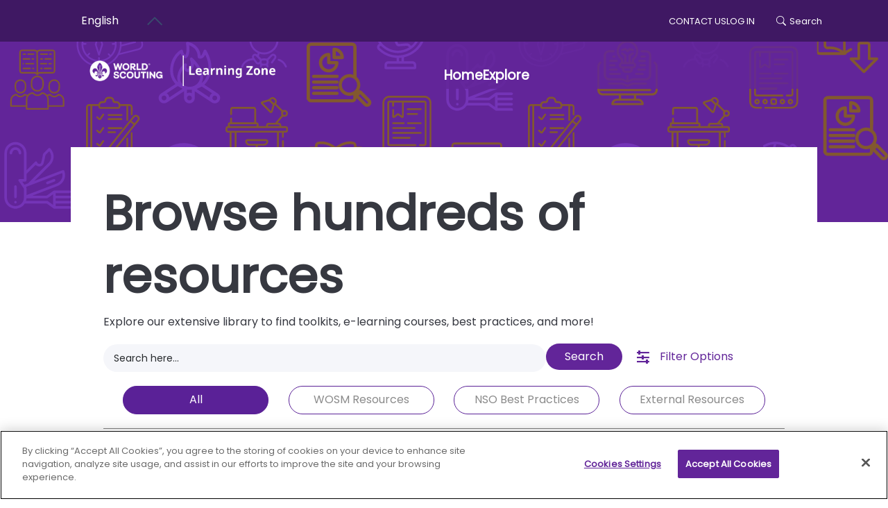

--- FILE ---
content_type: text/html; charset=UTF-8
request_url: https://learn.scout.org/explore?field_source_filter=All&combine=&field_tag_target_id&field_author_target_id=All&page=2
body_size: 14973
content:


<!-- THEME DEBUG -->
<!-- THEME HOOK: 'html' -->
<!-- FILE NAME SUGGESTIONS:
   ▪️ html--explore.html.twig
   ✅ html.html.twig
-->
<!-- 💡 BEGIN CUSTOM TEMPLATE OUTPUT from 'themes/custom/scout/templates/layout/html.html.twig' -->
<!DOCTYPE html>
<html lang="en" dir="ltr">
  <head>

       <!-- Google tag (gtag.js) --> 
    <script async src="https://www.googletagmanager.com/gtag/js?id=G-M63HJF2KLY"></script> 
    <script>
      window.dataLayer = window.dataLayer || [];
      function gtag(){dataLayer.push(arguments);}
      gtag('js', new Date());
      gtag('config', 'G-M63HJF2KLY');
    </script>
    <meta charset="utf-8" />
<meta name="Generator" content="Drupal 10 (https://www.drupal.org)" />
<meta name="MobileOptimized" content="width" />
<meta name="HandheldFriendly" content="true" />
<meta name="viewport" content="width=device-width, initial-scale=1.0" />

    <title>Explore | World of scouting learning zone</title>
    <link rel="icon" href="https://wosmlzs3.s3.eu-west-1.amazonaws.com/favicon_0_0.ico" type="image/vnd.microsoft.icon" />
    <link rel="stylesheet" media="all" href="/core/assets/vendor/jquery.ui/themes/base/core.css?t6xjel" />
<link rel="stylesheet" media="all" href="/core/assets/vendor/jquery.ui/themes/base/autocomplete.css?t6xjel" />
<link rel="stylesheet" media="all" href="/core/assets/vendor/jquery.ui/themes/base/menu.css?t6xjel" />
<link rel="stylesheet" media="all" href="/core/misc/components/progress.module.css?t6xjel" />
<link rel="stylesheet" media="all" href="/core/misc/components/ajax-progress.module.css?t6xjel" />
<link rel="stylesheet" media="all" href="/core/misc/components/autocomplete-loading.module.css?t6xjel" />
<link rel="stylesheet" media="all" href="/core/modules/system/css/components/align.module.css?t6xjel" />
<link rel="stylesheet" media="all" href="/core/modules/system/css/components/fieldgroup.module.css?t6xjel" />
<link rel="stylesheet" media="all" href="/core/modules/system/css/components/container-inline.module.css?t6xjel" />
<link rel="stylesheet" media="all" href="/core/modules/system/css/components/clearfix.module.css?t6xjel" />
<link rel="stylesheet" media="all" href="/core/modules/system/css/components/details.module.css?t6xjel" />
<link rel="stylesheet" media="all" href="/core/modules/system/css/components/hidden.module.css?t6xjel" />
<link rel="stylesheet" media="all" href="/core/modules/system/css/components/item-list.module.css?t6xjel" />
<link rel="stylesheet" media="all" href="/core/modules/system/css/components/js.module.css?t6xjel" />
<link rel="stylesheet" media="all" href="/core/modules/system/css/components/nowrap.module.css?t6xjel" />
<link rel="stylesheet" media="all" href="/core/modules/system/css/components/position-container.module.css?t6xjel" />
<link rel="stylesheet" media="all" href="/core/modules/system/css/components/reset-appearance.module.css?t6xjel" />
<link rel="stylesheet" media="all" href="/core/modules/system/css/components/resize.module.css?t6xjel" />
<link rel="stylesheet" media="all" href="/core/modules/system/css/components/system-status-counter.css?t6xjel" />
<link rel="stylesheet" media="all" href="/core/modules/system/css/components/system-status-report-counters.css?t6xjel" />
<link rel="stylesheet" media="all" href="/core/modules/system/css/components/system-status-report-general-info.css?t6xjel" />
<link rel="stylesheet" media="all" href="/core/modules/system/css/components/tablesort.module.css?t6xjel" />
<link rel="stylesheet" media="all" href="/core/modules/views/css/views.module.css?t6xjel" />
<link rel="stylesheet" media="all" href="/core/assets/vendor/jquery.ui/themes/base/theme.css?t6xjel" />
<link rel="stylesheet" media="all" href="/themes/custom/scout/css/general.css?t6xjel" />
<link rel="stylesheet" media="all" href="/themes/custom/scout/css/bootstrap.css?t6xjel" />
<link rel="stylesheet" media="all" href="/themes/custom/scout/css/forms.css?t6xjel" />
<link rel="stylesheet" media="all" href="/themes/custom/scout/css/navbar.css?t6xjel" />
<link rel="stylesheet" media="all" href="/themes/custom/scout/css/navbar-v2.css?t6xjel" />
<link rel="stylesheet" media="all" href="/themes/custom/scout/css/landing-page.css?t6xjel" />
<link rel="stylesheet" media="all" href="/themes/custom/scout/css/utilities.css?t6xjel" />
<link rel="stylesheet" media="all" href="/themes/custom/scout/css/footer.css?t6xjel" />
<link rel="stylesheet" media="all" href="/themes/custom/scout/css/resource-styling.css?t6xjel" />
<link rel="stylesheet" media="all" href="/themes/custom/scout/css/views-featured-publications.css?t6xjel" />
<link rel="stylesheet" media="all" href="/themes/custom/scout/css/views-featured-slider.css?t6xjel" />
<link rel="stylesheet" media="all" href="/themes/custom/scout/css/views--reviews.css?t6xjel" />
<link rel="stylesheet" media="all" href="/themes/custom/scout/css/views--paginator.css?t6xjel" />
<link rel="stylesheet" media="all" href="/themes/custom/scout/css/node--static-page.css?t6xjel" />
<link rel="stylesheet" media="all" href="/themes/custom/scout/css/download-form.css?t6xjel" />
<link rel="stylesheet" media="all" href="/themes/custom/scout/css/my-learning.css?t6xjel" />
<link rel="stylesheet" media="all" href="/themes/custom/scout/css/share-menu.css?t6xjel" />
<link rel="stylesheet" media="all" href="/themes/custom/scout/css/thankyou-page.css?t6xjel" />
<link rel="stylesheet" media="all" href="/themes/custom/scout/css/review-styling.css?t6xjel" />
<link rel="stylesheet" media="all" href="/themes/custom/scout/css/language-switcher-menu.css?t6xjel" />
<link rel="stylesheet" media="all" href="/themes/custom/scout/css/components/par--language-tab-component.css?t6xjel" />
<link rel="stylesheet" media="all" href="/themes/custom/scout/css/components/par--search-block.css?t6xjel" />
<link rel="stylesheet" media="all" href="/themes/custom/scout/swiper/swiper-bundle.min.css?t6xjel" />
<link rel="stylesheet" media="all" href="https://fonts.googleapis.com/css?family=Poppins" />

    

  </head>
  <body class="explore-page">
<!-- Google Tag Manager (noscript) -->
<noscript><iframe src="https://www.googletagmanager.com/ns.html?id=G-M63HJF2KLY"
height="0" width="0" style="display:none;visibility:hidden"></iframe></noscript>
<!-- End Google Tag Manager (noscript) -->


	<!-- OneTrust Cookies Consent Notice start for stg-stg-learn.scout.org -->
	<script src="https://cdn-apac.onetrust.com/scripttemplates/otSDKStub.js"  type="text/javascript" charset="UTF-8" data-domain-script="6ac25ca7-6ee6-44bb-b13e-ed8eaf04ac33-test" ></script>
	<script type="text/javascript">
		function OptanonWrapper() { }
	</script>
	<!-- OneTrust Cookies Consent Notice end for stg-stg-learn.scout.org -->
        <a href="#main-content" class="visually-hidden focusable">
      Skip to main content
    </a>
    
    

<!-- THEME DEBUG -->
<!-- THEME HOOK: 'off_canvas_page_wrapper' -->
<!-- 💡 BEGIN CUSTOM TEMPLATE OUTPUT from 'themes/custom/scout/templates/content/off-canvas-page-wrapper.html.twig' -->
  <div class="dialog-off-canvas-main-canvas" data-off-canvas-main-canvas>
    

<!-- THEME DEBUG -->
<!-- THEME HOOK: 'page' -->
<!-- FILE NAME SUGGESTIONS:
   ▪️ page--explore.html.twig
   ✅ page.html.twig
-->
<!-- 💡 BEGIN CUSTOM TEMPLATE OUTPUT from 'themes/custom/scout/page.html.twig' -->
<header role="banner" class="navbar-hero-banner">
    

<!-- THEME DEBUG -->
<!-- THEME HOOK: 'region' -->
<!-- FILE NAME SUGGESTIONS:
   ▪️ region--header.html.twig
   ✅ region.html.twig
-->
<!-- 💡 BEGIN CUSTOM TEMPLATE OUTPUT from 'themes/custom/scout/templates/layout/region.html.twig' -->
      

<!-- THEME DEBUG -->
<!-- THEME HOOK: 'block' -->
<!-- FILE NAME SUGGESTIONS:
   ▪️ block--scout-account-menu.html.twig
   ▪️ block--system-menu-block--account.html.twig
   ✅ block--system-menu-block.html.twig
   ▪️ block--system.html.twig
   ▪️ block.html.twig
-->
<!-- 💡 BEGIN CUSTOM TEMPLATE OUTPUT from 'themes/custom/scout/templates/block/block--system-menu-block.html.twig' -->
<nav role="navigation" aria-labelledby="block-scout-account-menu-menu" id="block-scout-account-menu" class="primary-navbar-background">
            
  <h2 class="visually-hidden" id="block-scout-account-menu-menu">User account menu</h2>
  

        

<!-- THEME DEBUG -->
<!-- THEME HOOK: 'menu__account' -->
<!-- FILE NAME SUGGESTIONS:
   ✅ menu--account.html.twig
   ✅ menu--account.html.twig
   ▪️ menu.html.twig
-->
<!-- 💡 BEGIN CUSTOM TEMPLATE OUTPUT from 'themes/custom/scout/templates/navigation/menu--account.html.twig' -->


              <ul  class="primary-navbar container">
          <div class="first-item">
            

<!-- THEME DEBUG -->
<!-- THEME HOOK: 'block' -->
<!-- FILE NAME SUGGESTIONS:
   ▪️ block--content-language-switcher.html.twig
   ▪️ block--language-block--language-interface.html.twig
   ▪️ block--language-block.html.twig
   ▪️ block--language.html.twig
   ✅ block.html.twig
-->
<!-- 💡 BEGIN CUSTOM TEMPLATE OUTPUT from 'themes/custom/scout/templates/block/block.html.twig' -->
<div class="language-switcher-language-url" id="block-content-language-switcher" role="navigation">


  
    
      

<!-- THEME DEBUG -->
<!-- THEME HOOK: 'links__language_block' -->
<!-- FILE NAME SUGGESTIONS:
   ✅ links--language-block.html.twig
   ✅ links--language-block.html.twig
   ▪️ links.html.twig
-->
<!-- 💡 BEGIN CUSTOM TEMPLATE OUTPUT from 'themes/custom/scout/templates/navigation/links--language-block.html.twig' -->
      
  <div class="select-wrapper">
      <div class="select">
        <div class="select__trigger"><span class="selected" id="selected">English</span>
          <div class="arrow"></div>
        </div>
        
        <div class="custom-options"  class="links languages-inline-items custom-options"><span hreflang="en" data-drupal-link-query="{&quot;combine&quot;:&quot;&quot;,&quot;field_author_target_id&quot;:&quot;All&quot;,&quot;field_source_filter&quot;:&quot;All&quot;,&quot;field_tag_target_id&quot;:&quot;&quot;,&quot;page&quot;:&quot;2&quot;}" data-drupal-link-system-path="explore" class="language-item custom-option is-active" aria-current="page"><a href="/explore?combine=&amp;field_author_target_id=All&amp;field_source_filter=All&amp;field_tag_target_id=&amp;page=2" class="language-link is-active" hreflang="en" data-drupal-link-query="{&quot;combine&quot;:&quot;&quot;,&quot;field_author_target_id&quot;:&quot;All&quot;,&quot;field_source_filter&quot;:&quot;All&quot;,&quot;field_tag_target_id&quot;:&quot;&quot;,&quot;page&quot;:&quot;2&quot;}" data-drupal-link-system-path="explore" aria-current="page">English</a></span><span  hreflang="fr" data-drupal-link-query="{&quot;combine&quot;:&quot;&quot;,&quot;field_author_target_id&quot;:&quot;All&quot;,&quot;field_source_filter&quot;:&quot;All&quot;,&quot;field_tag_target_id&quot;:&quot;&quot;,&quot;page&quot;:&quot;2&quot;}" data-drupal-link-system-path="explore" class="language-item custom-option"  hreflang="fr" data-drupal-link-query="{&quot;combine&quot;:&quot;&quot;,&quot;field_author_target_id&quot;:&quot;All&quot;,&quot;field_source_filter&quot;:&quot;All&quot;,&quot;field_tag_target_id&quot;:&quot;&quot;,&quot;page&quot;:&quot;2&quot;}" data-drupal-link-system-path="explore" class="language-item custom-option"><a href="/fr/explore?combine=&amp;field_author_target_id=All&amp;field_source_filter=All&amp;field_tag_target_id=&amp;page=2" class="language-link" hreflang="fr" data-drupal-link-query="{&quot;combine&quot;:&quot;&quot;,&quot;field_author_target_id&quot;:&quot;All&quot;,&quot;field_source_filter&quot;:&quot;All&quot;,&quot;field_tag_target_id&quot;:&quot;&quot;,&quot;page&quot;:&quot;2&quot;}" data-drupal-link-system-path="explore">French</a></span><span  hreflang="es" data-drupal-link-query="{&quot;combine&quot;:&quot;&quot;,&quot;field_author_target_id&quot;:&quot;All&quot;,&quot;field_source_filter&quot;:&quot;All&quot;,&quot;field_tag_target_id&quot;:&quot;&quot;,&quot;page&quot;:&quot;2&quot;}" data-drupal-link-system-path="explore" class="language-item custom-option"  hreflang="es" data-drupal-link-query="{&quot;combine&quot;:&quot;&quot;,&quot;field_author_target_id&quot;:&quot;All&quot;,&quot;field_source_filter&quot;:&quot;All&quot;,&quot;field_tag_target_id&quot;:&quot;&quot;,&quot;page&quot;:&quot;2&quot;}" data-drupal-link-system-path="explore" class="language-item custom-option"><a href="/es/explore?combine=&amp;field_author_target_id=All&amp;field_source_filter=All&amp;field_tag_target_id=&amp;page=2" class="language-link" hreflang="es" data-drupal-link-query="{&quot;combine&quot;:&quot;&quot;,&quot;field_author_target_id&quot;:&quot;All&quot;,&quot;field_source_filter&quot;:&quot;All&quot;,&quot;field_tag_target_id&quot;:&quot;&quot;,&quot;page&quot;:&quot;2&quot;}" data-drupal-link-system-path="explore">Spanish</a></span><span  hreflang="ar" data-drupal-link-query="{&quot;combine&quot;:&quot;&quot;,&quot;field_author_target_id&quot;:&quot;All&quot;,&quot;field_source_filter&quot;:&quot;All&quot;,&quot;field_tag_target_id&quot;:&quot;&quot;,&quot;page&quot;:&quot;2&quot;}" data-drupal-link-system-path="explore" class="language-item custom-option"  hreflang="ar" data-drupal-link-query="{&quot;combine&quot;:&quot;&quot;,&quot;field_author_target_id&quot;:&quot;All&quot;,&quot;field_source_filter&quot;:&quot;All&quot;,&quot;field_tag_target_id&quot;:&quot;&quot;,&quot;page&quot;:&quot;2&quot;}" data-drupal-link-system-path="explore" class="language-item custom-option"><a href="/ar/explore?combine=&amp;field_author_target_id=All&amp;field_source_filter=All&amp;field_tag_target_id=&amp;page=2" class="language-link" hreflang="ar" data-drupal-link-query="{&quot;combine&quot;:&quot;&quot;,&quot;field_author_target_id&quot;:&quot;All&quot;,&quot;field_source_filter&quot;:&quot;All&quot;,&quot;field_tag_target_id&quot;:&quot;&quot;,&quot;page&quot;:&quot;2&quot;}" data-drupal-link-system-path="explore">Arabic</a></span></div>
    </div>
  </div>  
<!-- END CUSTOM TEMPLATE OUTPUT from 'themes/custom/scout/templates/navigation/links--language-block.html.twig' -->


  </div>

<!-- END CUSTOM TEMPLATE OUTPUT from 'themes/custom/scout/templates/block/block.html.twig' -->


          </div>

                    <li class="menu-icon menu-icon-18 nav-item ">
                  <a href="https://www.scout.org/contact-us" target="_blank">Contact us</a>
                
      </li>
                      <li class="menu-icon menu-icon-22 nav-item ">
                  <a href="/user/login?current=/explore" data-drupal-link-system-path="user/login">log in</a>
                
      </li>
                <li class="nav-search"><a href="/explore"><img class="search-icon" src="/sites/default/files/general/search-icon.png" />Search</a></i>
                </ul>
  


<!-- END CUSTOM TEMPLATE OUTPUT from 'themes/custom/scout/templates/navigation/menu--account.html.twig' -->


  </nav>

<!-- END CUSTOM TEMPLATE OUTPUT from 'themes/custom/scout/templates/block/block--system-menu-block.html.twig' -->



<!-- THEME DEBUG -->
<!-- THEME HOOK: 'block' -->
<!-- FILE NAME SUGGESTIONS:
   ✅ block--scout-main-menu.html.twig
   ▪️ block--system-menu-block--main.html.twig
   ▪️ block--system-menu-block.html.twig
   ▪️ block--system.html.twig
   ▪️ block.html.twig
-->
<!-- 💡 BEGIN CUSTOM TEMPLATE OUTPUT from 'themes/custom/scout/templates/block/block--scout-main-menu.html.twig' -->
<div id="block-scout-main-menu" class="secondary-navbar-background">


  
    
      

<!-- THEME DEBUG -->
<!-- THEME HOOK: 'menu__main' -->
<!-- FILE NAME SUGGESTIONS:
   ✅ menu--main.html.twig
   ✅ menu--main.html.twig
   ▪️ menu.html.twig
-->
<!-- 💡 BEGIN CUSTOM TEMPLATE OUTPUT from 'themes/custom/scout/templates/navigation/menu--main.html.twig' -->



<div class="secondary-navbar-container container">

	<div class="logo">
    

<!-- THEME DEBUG -->
<!-- THEME HOOK: 'block' -->
<!-- FILE NAME SUGGESTIONS:
   ▪️ block--scout-sitebranding.html.twig
   ✅ block--system-branding-block.html.twig
   ▪️ block--system.html.twig
   ▪️ block.html.twig
-->
<!-- BEGIN OUTPUT from 'core/modules/system/templates/block--system-branding-block.html.twig' -->
<div id="block-scout-sitebranding">


  
    
        <a href="/" rel="home">
      <img src="https://wosmlzs3.s3.eu-west-1.amazonaws.com/New_LogoLZ_0.png" alt="Home" fetchpriority="high" />
    </a>
      
</div>

<!-- END OUTPUT from 'core/modules/system/templates/block--system-branding-block.html.twig' -->


	</div>
  <div class="hamburget-menu-icon" style="font-size:30px;cursor:pointer;float: right; margin-right: 20px; color: white;" onclick="openNav()">☰</div>
	              <ul class="secondary-navbar" id="sideNavBar">
      <a href="javascript:void(0)" class="closebtn" onclick="closeNav()">×</a>
                        <li class="nav-item">
                    <a href="/" data-drupal-link-system-path="&lt;front&gt;">Home</a>
                  </li>
                          <li class="menu-icon menu-icon-29 nav-item menu-item--active-trail active">
                    <a href="/explore" data-drupal-link-system-path="explore">Explore</a>
                  </li>
              <div class="divider"></div>
        

<!-- THEME DEBUG -->
<!-- THEME HOOK: 'block' -->
<!-- FILE NAME SUGGESTIONS:
   ▪️ block--scout-account-menu.html.twig
   ▪️ block--system-menu-block--account.html.twig
   ✅ block--system-menu-block.html.twig
   ▪️ block--system.html.twig
   ▪️ block.html.twig
-->
<!-- 💡 BEGIN CUSTOM TEMPLATE OUTPUT from 'themes/custom/scout/templates/block/block--system-menu-block.html.twig' -->
<nav role="navigation" aria-labelledby="block-scout-account-menu--2-menu" id="block-scout-account-menu--2" class="primary-navbar-background">
            
  <h2 class="visually-hidden" id="block-scout-account-menu--2-menu">User account menu</h2>
  

        

<!-- THEME DEBUG -->
<!-- THEME HOOK: 'menu__account' -->
<!-- FILE NAME SUGGESTIONS:
   ✅ menu--account.html.twig
   ✅ menu--account.html.twig
   ▪️ menu.html.twig
-->
<!-- 💡 BEGIN CUSTOM TEMPLATE OUTPUT from 'themes/custom/scout/templates/navigation/menu--account.html.twig' -->


              <ul  class="primary-navbar container">
          <div class="first-item">
            

<!-- THEME DEBUG -->
<!-- THEME HOOK: 'block' -->
<!-- FILE NAME SUGGESTIONS:
   ▪️ block--content-language-switcher.html.twig
   ▪️ block--language-block--language-interface.html.twig
   ▪️ block--language-block.html.twig
   ▪️ block--language.html.twig
   ✅ block.html.twig
-->
<!-- 💡 BEGIN CUSTOM TEMPLATE OUTPUT from 'themes/custom/scout/templates/block/block.html.twig' -->
<div class="language-switcher-language-url" id="block-content-language-switcher" role="navigation">


  
    
      

<!-- THEME DEBUG -->
<!-- THEME HOOK: 'links__language_block' -->
<!-- FILE NAME SUGGESTIONS:
   ✅ links--language-block.html.twig
   ✅ links--language-block.html.twig
   ▪️ links.html.twig
-->
<!-- 💡 BEGIN CUSTOM TEMPLATE OUTPUT from 'themes/custom/scout/templates/navigation/links--language-block.html.twig' -->
      
  <div class="select-wrapper">
      <div class="select">
        <div class="select__trigger"><span class="selected" id="selected">English</span>
          <div class="arrow"></div>
        </div>
        
        <div class="custom-options"  class="links languages-inline-items custom-options"><span hreflang="en" data-drupal-link-query="{&quot;combine&quot;:&quot;&quot;,&quot;field_author_target_id&quot;:&quot;All&quot;,&quot;field_source_filter&quot;:&quot;All&quot;,&quot;field_tag_target_id&quot;:&quot;&quot;,&quot;page&quot;:&quot;2&quot;}" data-drupal-link-system-path="explore" class="language-item custom-option is-active" aria-current="page"><a href="/explore?combine=&amp;field_author_target_id=All&amp;field_source_filter=All&amp;field_tag_target_id=&amp;page=2" class="language-link is-active" hreflang="en" data-drupal-link-query="{&quot;combine&quot;:&quot;&quot;,&quot;field_author_target_id&quot;:&quot;All&quot;,&quot;field_source_filter&quot;:&quot;All&quot;,&quot;field_tag_target_id&quot;:&quot;&quot;,&quot;page&quot;:&quot;2&quot;}" data-drupal-link-system-path="explore" aria-current="page">English</a></span><span  hreflang="fr" data-drupal-link-query="{&quot;combine&quot;:&quot;&quot;,&quot;field_author_target_id&quot;:&quot;All&quot;,&quot;field_source_filter&quot;:&quot;All&quot;,&quot;field_tag_target_id&quot;:&quot;&quot;,&quot;page&quot;:&quot;2&quot;}" data-drupal-link-system-path="explore" class="language-item custom-option"  hreflang="fr" data-drupal-link-query="{&quot;combine&quot;:&quot;&quot;,&quot;field_author_target_id&quot;:&quot;All&quot;,&quot;field_source_filter&quot;:&quot;All&quot;,&quot;field_tag_target_id&quot;:&quot;&quot;,&quot;page&quot;:&quot;2&quot;}" data-drupal-link-system-path="explore" class="language-item custom-option"><a href="/fr/explore?combine=&amp;field_author_target_id=All&amp;field_source_filter=All&amp;field_tag_target_id=&amp;page=2" class="language-link" hreflang="fr" data-drupal-link-query="{&quot;combine&quot;:&quot;&quot;,&quot;field_author_target_id&quot;:&quot;All&quot;,&quot;field_source_filter&quot;:&quot;All&quot;,&quot;field_tag_target_id&quot;:&quot;&quot;,&quot;page&quot;:&quot;2&quot;}" data-drupal-link-system-path="explore">French</a></span><span  hreflang="es" data-drupal-link-query="{&quot;combine&quot;:&quot;&quot;,&quot;field_author_target_id&quot;:&quot;All&quot;,&quot;field_source_filter&quot;:&quot;All&quot;,&quot;field_tag_target_id&quot;:&quot;&quot;,&quot;page&quot;:&quot;2&quot;}" data-drupal-link-system-path="explore" class="language-item custom-option"  hreflang="es" data-drupal-link-query="{&quot;combine&quot;:&quot;&quot;,&quot;field_author_target_id&quot;:&quot;All&quot;,&quot;field_source_filter&quot;:&quot;All&quot;,&quot;field_tag_target_id&quot;:&quot;&quot;,&quot;page&quot;:&quot;2&quot;}" data-drupal-link-system-path="explore" class="language-item custom-option"><a href="/es/explore?combine=&amp;field_author_target_id=All&amp;field_source_filter=All&amp;field_tag_target_id=&amp;page=2" class="language-link" hreflang="es" data-drupal-link-query="{&quot;combine&quot;:&quot;&quot;,&quot;field_author_target_id&quot;:&quot;All&quot;,&quot;field_source_filter&quot;:&quot;All&quot;,&quot;field_tag_target_id&quot;:&quot;&quot;,&quot;page&quot;:&quot;2&quot;}" data-drupal-link-system-path="explore">Spanish</a></span><span  hreflang="ar" data-drupal-link-query="{&quot;combine&quot;:&quot;&quot;,&quot;field_author_target_id&quot;:&quot;All&quot;,&quot;field_source_filter&quot;:&quot;All&quot;,&quot;field_tag_target_id&quot;:&quot;&quot;,&quot;page&quot;:&quot;2&quot;}" data-drupal-link-system-path="explore" class="language-item custom-option"  hreflang="ar" data-drupal-link-query="{&quot;combine&quot;:&quot;&quot;,&quot;field_author_target_id&quot;:&quot;All&quot;,&quot;field_source_filter&quot;:&quot;All&quot;,&quot;field_tag_target_id&quot;:&quot;&quot;,&quot;page&quot;:&quot;2&quot;}" data-drupal-link-system-path="explore" class="language-item custom-option"><a href="/ar/explore?combine=&amp;field_author_target_id=All&amp;field_source_filter=All&amp;field_tag_target_id=&amp;page=2" class="language-link" hreflang="ar" data-drupal-link-query="{&quot;combine&quot;:&quot;&quot;,&quot;field_author_target_id&quot;:&quot;All&quot;,&quot;field_source_filter&quot;:&quot;All&quot;,&quot;field_tag_target_id&quot;:&quot;&quot;,&quot;page&quot;:&quot;2&quot;}" data-drupal-link-system-path="explore">Arabic</a></span></div>
    </div>
  </div>  
<!-- END CUSTOM TEMPLATE OUTPUT from 'themes/custom/scout/templates/navigation/links--language-block.html.twig' -->


  </div>

<!-- END CUSTOM TEMPLATE OUTPUT from 'themes/custom/scout/templates/block/block.html.twig' -->


          </div>

                    <li class="menu-icon menu-icon-18 nav-item ">
                  <a href="https://www.scout.org/contact-us" target="_blank">Contact us</a>
                
      </li>
                      <li class="menu-icon menu-icon-22 nav-item ">
                  <a href="/user/login?current=/explore" data-drupal-link-system-path="user/login">log in</a>
                
      </li>
                <li class="nav-search"><a href="/explore"><img class="search-icon" src="/sites/default/files/general/search-icon.png" />Search</a></i>
                </ul>
  


<!-- END CUSTOM TEMPLATE OUTPUT from 'themes/custom/scout/templates/navigation/menu--account.html.twig' -->


  </nav>

<!-- END CUSTOM TEMPLATE OUTPUT from 'themes/custom/scout/templates/block/block--system-menu-block.html.twig' -->


        
              </ul>
  

</div>


<!-- END CUSTOM TEMPLATE OUTPUT from 'themes/custom/scout/templates/navigation/menu--main.html.twig' -->


  </div>

<!-- END CUSTOM TEMPLATE OUTPUT from 'themes/custom/scout/templates/block/block--scout-main-menu.html.twig' -->


  
<!-- END CUSTOM TEMPLATE OUTPUT from 'themes/custom/scout/templates/layout/region.html.twig' -->


    
    
</header>

<div class="container" >

  
  

  

  

  

  <main role="main">
    <a id="main-content" tabindex="-1"></a>
    <div class="layout-content">
      

<!-- THEME DEBUG -->
<!-- THEME HOOK: 'region' -->
<!-- FILE NAME SUGGESTIONS:
   ▪️ region--content.html.twig
   ✅ region.html.twig
-->
<!-- 💡 BEGIN CUSTOM TEMPLATE OUTPUT from 'themes/custom/scout/templates/layout/region.html.twig' -->
      <div data-drupal-messages-fallback class="hidden"></div>

<!-- THEME DEBUG -->
<!-- THEME HOOK: 'block' -->
<!-- FILE NAME SUGGESTIONS:
   ▪️ block--scout-content.html.twig
   ▪️ block--system-main-block.html.twig
   ▪️ block--system.html.twig
   ✅ block.html.twig
-->
<!-- 💡 BEGIN CUSTOM TEMPLATE OUTPUT from 'themes/custom/scout/templates/block/block.html.twig' -->
<div id="block-scout-content">


  
    
      

<!-- THEME DEBUG -->
<!-- THEME HOOK: 'container' -->
<!-- 💡 BEGIN CUSTOM TEMPLATE OUTPUT from 'themes/custom/scout/templates/form/container.html.twig' -->
<div class="views-element-container">

<!-- THEME DEBUG -->
<!-- THEME HOOK: 'views_view__explore' -->
<!-- FILE NAME SUGGESTIONS:
   ✅ views-view--explore.html.twig
   ✅ views-view--explore.html.twig
   ✅ views-view--explore.html.twig
   ▪️ views-view.html.twig
-->
<!-- 💡 BEGIN CUSTOM TEMPLATE OUTPUT from 'themes/custom/scout/templates/views/views-view--explore.html.twig' -->
    <div class="js-view-dom-id-4ff57b4f2e8c7f764ed113736fa32e63e8ffd13e0d9358cde1a8f1305718846b">
    
    
    
  
          <header>
        <h1 class="title mobile-padding">Browse hundreds of resources</h1>

<p class="sub-title">Explore our extensive library to find toolkits, e-learning courses, best practices, and more!</p>
      </header>
        

<!-- THEME DEBUG -->
<!-- THEME HOOK: 'form' -->
<!-- 💡 BEGIN CUSTOM TEMPLATE OUTPUT from 'themes/custom/scout/templates/form/form.html.twig' -->
<form class="views-exposed-form explore-search-form" data-drupal-selector="views-exposed-form-explore-page-1" action="/explore" method="get" id="views-exposed-form-explore-page-1" accept-charset="UTF-8">
  

<!-- THEME DEBUG -->
<!-- THEME HOOK: 'views_exposed_form__explore' -->
<!-- FILE NAME SUGGESTIONS:
   ✅ views-exposed-form--explore.html.twig
   ✅ views-exposed-form--explore.html.twig
   ▪️ views-exposed-form.html.twig
-->
<!-- 💡 BEGIN CUSTOM TEMPLATE OUTPUT from 'themes/custom/scout/templates/views/views-exposed-form--explore.html.twig' -->
<div class="filters">

	

<!-- THEME DEBUG -->
<!-- THEME HOOK: 'form_element' -->
<!-- 💡 BEGIN CUSTOM TEMPLATE OUTPUT from 'themes/custom/scout/templates/form/form-element.html.twig' -->
<div class="js-form-item form-item js-form-type-textfield form-item-combine js-form-item-combine form-no-label">
        

<!-- THEME DEBUG -->
<!-- THEME HOOK: 'input__textfield' -->
<!-- FILE NAME SUGGESTIONS:
   ▪️ input--textfield.html.twig
   ✅ input.html.twig
-->
<!-- 💡 BEGIN CUSTOM TEMPLATE OUTPUT from 'themes/custom/scout/templates/form/input.html.twig' -->
<input placeholder="Search here..." data-drupal-selector="edit-combine" type="text" id="edit-combine" name="combine" value="" size="30" maxlength="128" class="form-text" />

<!-- END CUSTOM TEMPLATE OUTPUT from 'themes/custom/scout/templates/form/input.html.twig' -->


        </div>

<!-- END CUSTOM TEMPLATE OUTPUT from 'themes/custom/scout/templates/form/form-element.html.twig' -->


	<input data-drupal-selector="edit-submit-explore" type="submit" id="edit-submit-explore" value="Search" class="button js-form-submit form-submit scout-btn-purple">
	<button type="button" id="advanceFilterBtn" class="scout-btn-purple filters-btn" onclick="document.getElementById('advanceFilters')?.classList.toggle('active')">
		<img src="/sites/default/files/2022-04/Filter_icon.svg"/>
		Filter Options
	</button>
</div>
<div class="advance-filters purlple-filter" id="advanceFilters">
	<div class="form-group">
		
		

<!-- THEME DEBUG -->
<!-- THEME HOOK: 'form_element' -->
<!-- 💡 BEGIN CUSTOM TEMPLATE OUTPUT from 'themes/custom/scout/templates/form/form-element.html.twig' -->
<div class="js-form-item form-item js-form-type-select form-item-topic-id js-form-item-topic-id">
      

<!-- THEME DEBUG -->
<!-- THEME HOOK: 'form_element_label' -->
<!-- 💡 BEGIN CUSTOM TEMPLATE OUTPUT from 'themes/custom/scout/templates/form/form-element-label.html.twig' -->
<label for="edit-topic-id">Topic</label>
<!-- END CUSTOM TEMPLATE OUTPUT from 'themes/custom/scout/templates/form/form-element-label.html.twig' -->


        

<!-- THEME DEBUG -->
<!-- THEME HOOK: 'select' -->
<!-- 💡 BEGIN CUSTOM TEMPLATE OUTPUT from 'themes/custom/scout/templates/form/select.html.twig' -->
<select data-drupal-selector="edit-topic-id" multiple="multiple" name="topic_id[]" id="edit-topic-id" size="9" class="form-select"><option value="643">Adults in Scouting</option><option value="632">Scouts for SDGs</option><option value="641">Communications</option><option value="635">Diversity and Inclusion</option><option value="634">Events</option><option value="642">External Relations</option><option value="639">Global Support Assessment Tool (GSAT)</option><option value="970">Governance and Strategy</option><option value="638">Growth</option><option value="633">Safe from Harm</option><option value="640">Humanitarian Action</option><option value="645">Social Impact</option><option value="636">Youth Leadership</option><option value="637">Youth Programme</option><option value="644">Other</option></select>
<!-- END CUSTOM TEMPLATE OUTPUT from 'themes/custom/scout/templates/form/select.html.twig' -->


        </div>

<!-- END CUSTOM TEMPLATE OUTPUT from 'themes/custom/scout/templates/form/form-element.html.twig' -->


	</div>
	<div class="form-group">
		
		

<!-- THEME DEBUG -->
<!-- THEME HOOK: 'form_element' -->
<!-- 💡 BEGIN CUSTOM TEMPLATE OUTPUT from 'themes/custom/scout/templates/form/form-element.html.twig' -->
<div class="js-form-item form-item js-form-type-select form-item-areas-of-support-id js-form-item-areas-of-support-id">
      

<!-- THEME DEBUG -->
<!-- THEME HOOK: 'form_element_label' -->
<!-- 💡 BEGIN CUSTOM TEMPLATE OUTPUT from 'themes/custom/scout/templates/form/form-element-label.html.twig' -->
<label for="edit-areas-of-support-id">Areas of support</label>
<!-- END CUSTOM TEMPLATE OUTPUT from 'themes/custom/scout/templates/form/form-element-label.html.twig' -->


        

<!-- THEME DEBUG -->
<!-- THEME HOOK: 'select' -->
<!-- 💡 BEGIN CUSTOM TEMPLATE OUTPUT from 'themes/custom/scout/templates/form/select.html.twig' -->
<select data-drupal-selector="edit-areas-of-support-id" multiple="multiple" name="areas_of_support_id[]" id="edit-areas-of-support-id" size="9" class="form-select"><option value="753">Adults Lifecycle</option><option value="683">Advocacy</option><option value="678">AiS life cycle - Decision for the future</option><option value="726">AiS life cycle - Performance</option><option value="727">AiS life cycle - recruitment</option><option value="786">Align Community Development with Scouts for SDGs</option><option value="787">Aligning with the SDGs</option><option value="708">Branding and Design</option><option value="702">Champions for Nature Challenge</option><option value="746">Child and youth safeguarding</option><option value="809">Constitutional matters</option><option value="876">Content marketing and storytelling</option><option value="783">COVID-19 Response</option><option value="684">Create or Review your National Adults in Scouting Policy and Procedures</option><option value="781">Crisis communications</option><option value="828">Crowdfunding</option><option value="738">Dialogue for Peace Programme</option><option value="835">Digital and Marketing Technology</option><option value="666">Diversity and inclusion in your NSO</option><option value="734">Earth Tribe Initiative</option><option value="680">Education (Safe from Harm)</option><option value="754">Events Communications</option><option value="749">Financial Management in NSOs</option><option value="750">Fundraising and resource mobilisation</option><option value="842">Gender Equality</option><option value="730">Governance Structures</option><option value="801">GSAT Self-Assessment</option><option value="822">Membership Management</option><option value="709">Messengers of Peace Initiative</option><option value="659">Partnerships</option><option value="646">Patrimonito Scout Challenge</option><option value="731">Planning for growth</option><option value="848">Public and Media Relations</option><option value="739">Recruitment</option><option value="747">Report, response and case management</option><option value="789">Resilient Communities and Humanitarian Response</option><option value="740">Retention</option><option value="710">Review, design and deliver your National Youth Policy</option><option value="794">Risk and Integrity management</option><option value="776">Safe from Harm Assessment</option><option value="772">Safe from Harm in Scout events</option><option value="793">Safeguarding, recruitment, selection and training of Adults in Scouting</option><option value="703">SCENES Accreditation</option><option value="785">Scouting at home and beyond</option><option value="797">Scouting for Displaced Persons and Migrants</option><option value="790">Scouting in Humanitarian Settings for Forcibly Displaced Persons</option><option value="735">Scouts Go Solar Challenge</option><option value="699">Scouts of the World Award</option><option value="782">Social Media</option><option value="720">Spiritual development in your NSO</option><option value="660">Strategic Communication</option><option value="701">Strategic Planning, Monitoring and Evaluation</option><option value="864">Tide Turners Plastic Challenge</option><option value="752">World Scout Youth Involvement Policy</option><option value="788">World Scout Youth Programme Policy</option><option value="802">WOSM Assessment</option><option value="900">WOSM Consultants</option><option value="741">Youth for Change</option></select>
<!-- END CUSTOM TEMPLATE OUTPUT from 'themes/custom/scout/templates/form/select.html.twig' -->


        </div>

<!-- END CUSTOM TEMPLATE OUTPUT from 'themes/custom/scout/templates/form/form-element.html.twig' -->


	</div>
	<div class="form-group">
	
		

<!-- THEME DEBUG -->
<!-- THEME HOOK: 'form_element' -->
<!-- 💡 BEGIN CUSTOM TEMPLATE OUTPUT from 'themes/custom/scout/templates/form/form-element.html.twig' -->
<div class="js-form-item form-item js-form-type-select form-item-type-id js-form-item-type-id">
      

<!-- THEME DEBUG -->
<!-- THEME HOOK: 'form_element_label' -->
<!-- 💡 BEGIN CUSTOM TEMPLATE OUTPUT from 'themes/custom/scout/templates/form/form-element-label.html.twig' -->
<label for="edit-type-id">Type</label>
<!-- END CUSTOM TEMPLATE OUTPUT from 'themes/custom/scout/templates/form/form-element-label.html.twig' -->


        

<!-- THEME DEBUG -->
<!-- THEME HOOK: 'select' -->
<!-- 💡 BEGIN CUSTOM TEMPLATE OUTPUT from 'themes/custom/scout/templates/form/select.html.twig' -->
<select data-drupal-selector="edit-type-id" multiple="multiple" name="type_id[]" id="edit-type-id" size="9" class="form-select"><option value="1209">Academic book</option><option value="162">Advocacy brief</option><option value="225">Agenda</option><option value="1187">Application</option><option value="74">Best practice</option><option value="1188">Blog</option><option value="158">Book</option><option value="1189">Budget</option><option value="130">Campaign</option><option value="1115">Circular</option><option value="123">Code of Conduct</option><option value="218">Constitution</option><option value="1190">Contract</option><option value="1191">Directory</option><option value="1210">Dissertation</option><option value="1192">Endorsement</option><option value="236">Evaluation</option><option value="242">Financial statement</option><option value="189">Game</option><option value="1211">Government report</option><option value="9">Guidelines</option><option value="126">Infographic</option><option value="1212">Inter-government report</option><option value="1213">Media feature</option><option value="1193">Minutes</option><option value="483">Music</option><option value="275">News</option><option value="39">Newsletter</option><option value="1214">Non-governmental organisation report</option><option value="1194">Note to file</option><option value="141">Online Course</option><option value="1195">Op-ed</option><option value="1215">Peer reviewed journal</option><option value="17">Plan</option><option value="1198">Podcast</option><option value="42">Policy</option><option value="226">Position</option><option value="69">Presentation</option><option value="1196">Press Release</option><option value="61">Procedure</option><option value="1216">Public policy analysis</option><option value="1217">Public policy brief</option><option value="1218">Public policy paper</option><option value="16">Quick reference</option><option value="152">Register</option><option value="3">Report</option><option value="1219">Research paper</option><option value="1206">Resolution</option><option value="139">Role Description</option><option value="217">Self-Assessment</option><option value="92">Standard</option><option value="34">Strategy</option><option value="224">Structure</option><option value="185">Survey</option><option value="268">Team Charter</option><option value="57">Template</option><option value="283">Terms of Reference</option><option value="53">Toolkit</option><option value="403">Tutorial</option><option value="170">Video</option><option value="195">Webinar</option><option value="196">Workbook</option><option value="1197">Workflow</option></select>
<!-- END CUSTOM TEMPLATE OUTPUT from 'themes/custom/scout/templates/form/select.html.twig' -->


        </div>

<!-- END CUSTOM TEMPLATE OUTPUT from 'themes/custom/scout/templates/form/form-element.html.twig' -->


	</div>
	<div class="form-group">
	
		

<!-- THEME DEBUG -->
<!-- THEME HOOK: 'form_element' -->
<!-- 💡 BEGIN CUSTOM TEMPLATE OUTPUT from 'themes/custom/scout/templates/form/form-element.html.twig' -->
<div class="js-form-item form-item js-form-type-select form-item-author-id js-form-item-author-id">
      

<!-- THEME DEBUG -->
<!-- THEME HOOK: 'form_element_label' -->
<!-- 💡 BEGIN CUSTOM TEMPLATE OUTPUT from 'themes/custom/scout/templates/form/form-element-label.html.twig' -->
<label for="edit-author-id">Author</label>
<!-- END CUSTOM TEMPLATE OUTPUT from 'themes/custom/scout/templates/form/form-element-label.html.twig' -->


        

<!-- THEME DEBUG -->
<!-- THEME HOOK: 'select' -->
<!-- 💡 BEGIN CUSTOM TEMPLATE OUTPUT from 'themes/custom/scout/templates/form/select.html.twig' -->
<select data-drupal-selector="edit-author-id" id="edit-author-id" name="author_id" class="form-select"><option value="All" selected="selected">- Any -</option><option value="1">Global Support Centre</option><option value="38">Africa Support Centre</option><option value="68">Arab Support Centre</option><option value="75">Asia-Pacific Support Centre</option><option value="12">Europe Support Centre</option><option value="7">Interamerica Support Centre</option><option value="167">National Scout Organization</option><option value="52">External author</option></select>
<!-- END CUSTOM TEMPLATE OUTPUT from 'themes/custom/scout/templates/form/select.html.twig' -->


        </div>

<!-- END CUSTOM TEMPLATE OUTPUT from 'themes/custom/scout/templates/form/form-element.html.twig' -->


		
		

<!-- THEME DEBUG -->
<!-- THEME HOOK: 'form_element' -->
<!-- 💡 BEGIN CUSTOM TEMPLATE OUTPUT from 'themes/custom/scout/templates/form/form-element.html.twig' -->
<div class="js-form-item form-item js-form-type-entity-autocomplete form-item-tag-id js-form-item-tag-id">
      

<!-- THEME DEBUG -->
<!-- THEME HOOK: 'form_element_label' -->
<!-- 💡 BEGIN CUSTOM TEMPLATE OUTPUT from 'themes/custom/scout/templates/form/form-element-label.html.twig' -->
<label for="edit-tag-id">Tags</label>
<!-- END CUSTOM TEMPLATE OUTPUT from 'themes/custom/scout/templates/form/form-element-label.html.twig' -->


        

<!-- THEME DEBUG -->
<!-- THEME HOOK: 'input__textfield' -->
<!-- FILE NAME SUGGESTIONS:
   ▪️ input--textfield.html.twig
   ✅ input.html.twig
-->
<!-- 💡 BEGIN CUSTOM TEMPLATE OUTPUT from 'themes/custom/scout/templates/form/input.html.twig' -->
<input placeholder="Search for tags" aria-label="Search for tags" data-drupal-selector="edit-tag-id" class="form-autocomplete form-text" data-autocomplete-path="/entity_reference_autocomplete/taxonomy_term/default/oYZ4vOnbpHXeIUmUhrn0Ig6qUYKJOPkU0Dyweg-Q_pM" type="text" id="edit-tag-id" name="tag_id" value="" size="60" maxlength="128" />

<!-- END CUSTOM TEMPLATE OUTPUT from 'themes/custom/scout/templates/form/input.html.twig' -->


        </div>

<!-- END CUSTOM TEMPLATE OUTPUT from 'themes/custom/scout/templates/form/form-element.html.twig' -->


	</div>
	<div class="form-group">
		
		

<!-- THEME DEBUG -->
<!-- THEME HOOK: 'form_element' -->
<!-- 💡 BEGIN CUSTOM TEMPLATE OUTPUT from 'themes/custom/scout/templates/form/form-element.html.twig' -->
<div class="js-form-item form-item js-form-type-select form-item-audience-id js-form-item-audience-id">
      

<!-- THEME DEBUG -->
<!-- THEME HOOK: 'form_element_label' -->
<!-- 💡 BEGIN CUSTOM TEMPLATE OUTPUT from 'themes/custom/scout/templates/form/form-element-label.html.twig' -->
<label for="edit-audience-id">Audience</label>
<!-- END CUSTOM TEMPLATE OUTPUT from 'themes/custom/scout/templates/form/form-element-label.html.twig' -->


        

<!-- THEME DEBUG -->
<!-- THEME HOOK: 'select' -->
<!-- 💡 BEGIN CUSTOM TEMPLATE OUTPUT from 'themes/custom/scout/templates/form/select.html.twig' -->
<select data-drupal-selector="edit-audience-id" multiple="multiple" name="audience_id[]" id="edit-audience-id" size="9" class="form-select"><option value="1199">NSO Leadership</option><option value="648">Adults in Scouting</option><option value="841">Pre-Cub Scouts 5-7</option><option value="704">Cub Scouts 8-10</option><option value="705">Scouts 11-14</option><option value="706">Senior Scouts 15-18</option><option value="649">Rover Scouts 19-26</option><option value="698">Partners</option><option value="650">WOSM Volunteers</option><option value="651">WOSM Consultants</option><option value="652">World Scout Bureau Staff</option></select>
<!-- END CUSTOM TEMPLATE OUTPUT from 'themes/custom/scout/templates/form/select.html.twig' -->


        </div>

<!-- END CUSTOM TEMPLATE OUTPUT from 'themes/custom/scout/templates/form/form-element.html.twig' -->


	</div>
	<div class="form-group">
	
		

<!-- THEME DEBUG -->
<!-- THEME HOOK: 'form_element' -->
<!-- 💡 BEGIN CUSTOM TEMPLATE OUTPUT from 'themes/custom/scout/templates/form/form-element.html.twig' -->
<div class="js-form-item form-item js-form-type-select form-item-sdg-id js-form-item-sdg-id">
      

<!-- THEME DEBUG -->
<!-- THEME HOOK: 'form_element_label' -->
<!-- 💡 BEGIN CUSTOM TEMPLATE OUTPUT from 'themes/custom/scout/templates/form/form-element-label.html.twig' -->
<label for="edit-sdg-id">SDG</label>
<!-- END CUSTOM TEMPLATE OUTPUT from 'themes/custom/scout/templates/form/form-element-label.html.twig' -->


        

<!-- THEME DEBUG -->
<!-- THEME HOOK: 'select' -->
<!-- 💡 BEGIN CUSTOM TEMPLATE OUTPUT from 'themes/custom/scout/templates/form/select.html.twig' -->
<select data-drupal-selector="edit-sdg-id" multiple="multiple" name="sdg_id[]" id="edit-sdg-id" size="9" class="form-select"><option value="954">Goal 01: No poverty</option><option value="955">Goal 02: Zero hunger</option><option value="952">Goal 03: Good health and well-being</option><option value="953">Goal 04: Quality education</option><option value="956">Goal 05: Gender Equality</option><option value="957">Goal 06: Clean water and sanitation</option><option value="951">Goal 07: Affordable and clean energy</option><option value="958">Goal 08: Decent work and economic growth</option><option value="959">Goal 09: Industry, innovation and infrastructure</option><option value="668">Goal 10: Reduced inequalities</option><option value="691">Goal 11: Sustainable cities and communities</option><option value="692">Goal 12: Responsible consumption and production</option><option value="693">Goal 13: Climate action</option><option value="694">Goal 14: Life below water</option><option value="695">Goal 15: Life on land</option><option value="669">Goal 16: Peace, justice and strong institutions</option><option value="696">Goal 17: Partnerships for the goals</option><option value="661">Not applicable</option></select>
<!-- END CUSTOM TEMPLATE OUTPUT from 'themes/custom/scout/templates/form/select.html.twig' -->


        </div>

<!-- END CUSTOM TEMPLATE OUTPUT from 'themes/custom/scout/templates/form/form-element.html.twig' -->


	</div>
	<div class="form-group reset-btn">
		
	</div>
  
</div>
<div class="source-tab">
  <div class="source-filters">
    

<!-- THEME DEBUG -->
<!-- THEME HOOK: 'form_element' -->
<!-- 💡 BEGIN CUSTOM TEMPLATE OUTPUT from 'themes/custom/scout/templates/form/form-element.html.twig' -->
<div class="js-form-item form-item js-form-type-select form-item-source-id js-form-item-source-id form-no-label">
        

<!-- THEME DEBUG -->
<!-- THEME HOOK: 'select' -->
<!-- 💡 BEGIN CUSTOM TEMPLATE OUTPUT from 'themes/custom/scout/templates/form/select.html.twig' -->
<select data-drupal-selector="edit-source-id" id="edit-source-id" name="source_id" class="form-select"><option value="All" selected="selected">- Any -</option><option value="572">WOSM Resource</option><option value="573">NSO Best Practice</option><option value="574">External Resource</option></select>
<!-- END CUSTOM TEMPLATE OUTPUT from 'themes/custom/scout/templates/form/select.html.twig' -->


        </div>

<!-- END CUSTOM TEMPLATE OUTPUT from 'themes/custom/scout/templates/form/form-element.html.twig' -->


  </div>
  <button class="tab-header" id="tab-button-0" type="button" onclick="toggleTabs('- Any -')">
    All
  </button>
  <button class="tab-header" id="tab-button-3" type="button" onclick="toggleTabs('WOSM Resources')">
    WOSM Resources
  </button>
  <button class="tab-header" id="tab-button-2" type="button" onclick="toggleTabs('NSO Best Practices')">
    NSO Best Practices
  </button>
  <button class="tab-header" id="tab-button-1" type="button" onclick="toggleTabs('External Resources')">
    External Resources
  </button>
  <script>
    function toggleTabs(item) {
      if (btns) {
        for (let i = 0; i < btns.length; i++) {
          btns[i].classList.remove('active');

        }
      }

      let filter = document.querySelector(".form-item-source-id").querySelectorAll('option');;
      if (filter) {
        filter.forEach(function (option, i) {
          if (option.text == item) {
            option.selected = true;
            btns[i].classList.add('active');
          }
        });
      }
      document.getElementById('edit-submit-explore').click();
    }

    var btns = document.getElementsByClassName('tab-header');
    document.querySelector(".form-item-source-id").querySelectorAll('option').forEach(function (z, i) {
    if (z.selected) {
      btns[i].classList.add('active');
    }
    });
  </script>
</div>


<!-- END CUSTOM TEMPLATE OUTPUT from 'themes/custom/scout/templates/views/views-exposed-form--explore.html.twig' -->


</form>

<!-- END CUSTOM TEMPLATE OUTPUT from 'themes/custom/scout/templates/form/form.html.twig' -->


    
    <div class="row">
    

<!-- THEME DEBUG -->
<!-- THEME HOOK: 'views_view_unformatted' -->
<!-- 💡 BEGIN CUSTOM TEMPLATE OUTPUT from 'themes/custom/scout/templates/views/views-view-unformatted.html.twig' -->
    <div class="col-md-4 col-6 marg-top-39" >

<!-- THEME DEBUG -->
<!-- THEME HOOK: 'views_view_fields' -->
<!-- 💡 BEGIN CUSTOM TEMPLATE OUTPUT from 'themes/custom/scout/templates/views/views-view-fields.html.twig' -->
<div class="views-field views-field-nothing"><span class="field-content">

<!-- THEME DEBUG -->
<!-- THEME HOOK: 'views_view_field' -->
<!-- 💡 BEGIN CUSTOM TEMPLATE OUTPUT from 'themes/custom/scout/templates/views/views-view-field.html.twig' -->
<div class="resources-view-card">
	<div class="cover-img">
					




  




<img loading="lazy" src="https://wosmlzs3.s3.eu-west-1.amazonaws.com/2025-12/8.png" width="480" height="480" alt="" />








		
		<div class="time-holder">
							




<time datetime="2025-12-03T10:41:35+08:00" title="Wednesday, December 3, 2025 - 10:41" data-drupal-time-diff="{"format":{"future":"@interval hence","past":"@interval ago"},"granularity":2,"refresh":60}">3 December 2025</time>




					</div>
	</div>
	<div class="content-container">
		<div class="resource-source" style="background-color: #e9993f">
			External Resource
		</div>
		<div class="card-section inline-section">
			<div class="resource-type">
				Peer reviewed journal
			</div>
			<div class="available-languages">
				(
				
				En
				
				
				
				
				
				
				
				
				)
			</div>
		</div>
		<div class="card-section title">
			Effective Management of School Scouting Program by Applying Plan-Do-Check-Act Model
		</div>
		<div class="card-section title inner-title">
      <a href="/resource/effective-management-school-scouting-program-applying-plan-do-check-act-model">
			Effective Management of School Scouting Program by Applying Plan-Do-Check-Act Model
      </a>
		</div>
		<div class="card-section date-published">
			




<time datetime="2025-12-03T10:41:35+08:00" title="Wednesday, December 3, 2025 - 10:41" data-drupal-time-diff="{"format":{"future":"@interval hence","past":"@interval ago"},"granularity":2,"refresh":60}">3 December 2025</time>




		</div>
		<div class="card-section body-content">
			<p>Bandana Gurung, Jitima Wannasri. 2020</p>
			
		</div>

		<div class="inline-section">
			<div class="card-section author">
				By:
				Global Support Centre
			</div>
			<div class="save">
				
			</div>
		</div>
	</div>
</div>

<!-- END CUSTOM TEMPLATE OUTPUT from 'themes/custom/scout/templates/views/views-view-field.html.twig' -->

</span></div>
<!-- END CUSTOM TEMPLATE OUTPUT from 'themes/custom/scout/templates/views/views-view-fields.html.twig' -->

</div>
    <div class="col-md-4 col-6 marg-top-39" >

<!-- THEME DEBUG -->
<!-- THEME HOOK: 'views_view_fields' -->
<!-- 💡 BEGIN CUSTOM TEMPLATE OUTPUT from 'themes/custom/scout/templates/views/views-view-fields.html.twig' -->
<div class="views-field views-field-nothing"><span class="field-content">

<!-- THEME DEBUG -->
<!-- THEME HOOK: 'views_view_field' -->
<!-- 💡 BEGIN CUSTOM TEMPLATE OUTPUT from 'themes/custom/scout/templates/views/views-view-field.html.twig' -->
<div class="resources-view-card">
	<div class="cover-img">
					




  




<img loading="lazy" src="https://wosmlzs3.s3.eu-west-1.amazonaws.com/default_images/scouts-placeholderthumbnails.jpg" width="293" height="180" alt="" />








		
		<div class="time-holder">
							




<time datetime="2025-12-02T21:17:35+08:00" title="Tuesday, December 2, 2025 - 21:17" data-drupal-time-diff="{"format":{"future":"@interval hence","past":"@interval ago"},"granularity":2,"refresh":60}">2 December 2025</time>




					</div>
	</div>
	<div class="content-container">
		<div class="resource-source" style="background-color: #b5ae01">
			WOSM Resource
		</div>
		<div class="card-section inline-section">
			<div class="resource-type">
				Terms of Reference
			</div>
			<div class="available-languages">
				(
				
				En
				
				
				
				
				
				
				
				
				)
			</div>
		</div>
		<div class="card-section title">
			Standing Orders of the European Scout Committee 2025-2028
		</div>
		<div class="card-section title inner-title">
      <a href="/resource/standing-orders-european-scout-committee-2025-2028">
			Standing Orders of the European Scout Committee 2025-2028
      </a>
		</div>
		<div class="card-section date-published">
			




<time datetime="2025-12-02T21:17:35+08:00" title="Tuesday, December 2, 2025 - 21:17" data-drupal-time-diff="{"format":{"future":"@interval hence","past":"@interval ago"},"granularity":2,"refresh":60}">2 December 2025</time>




		</div>
		<div class="card-section body-content">
			<p>The Standing Orders for the operation of the European Scout Committee and its substructures were adopted by the current European Scout Committee. The purpose of which is to provide a common operational framework and a set of standards for the European Scout Committee and its substructures.</p>
			
		</div>

		<div class="inline-section">
			<div class="card-section author">
				By:
				Europe Support Centre
			</div>
			<div class="save">
				
			</div>
		</div>
	</div>
</div>

<!-- END CUSTOM TEMPLATE OUTPUT from 'themes/custom/scout/templates/views/views-view-field.html.twig' -->

</span></div>
<!-- END CUSTOM TEMPLATE OUTPUT from 'themes/custom/scout/templates/views/views-view-fields.html.twig' -->

</div>
    <div class="col-md-4 col-6 marg-top-39" >

<!-- THEME DEBUG -->
<!-- THEME HOOK: 'views_view_fields' -->
<!-- 💡 BEGIN CUSTOM TEMPLATE OUTPUT from 'themes/custom/scout/templates/views/views-view-fields.html.twig' -->
<div class="views-field views-field-nothing"><span class="field-content">

<!-- THEME DEBUG -->
<!-- THEME HOOK: 'views_view_field' -->
<!-- 💡 BEGIN CUSTOM TEMPLATE OUTPUT from 'themes/custom/scout/templates/views/views-view-field.html.twig' -->
<div class="resources-view-card">
	<div class="cover-img">
					




  




<img loading="lazy" src="https://wosmlzs3.s3.eu-west-1.amazonaws.com/2025-12/Cover.png" width="596" height="842" alt="" />








		
		<div class="time-holder">
							




<time datetime="2025-12-02T21:01:49+08:00" title="Tuesday, December 2, 2025 - 21:01" data-drupal-time-diff="{"format":{"future":"@interval hence","past":"@interval ago"},"granularity":2,"refresh":60}">2 December 2025</time>




					</div>
	</div>
	<div class="content-container">
		<div class="resource-source" style="background-color: #b5ae01">
			WOSM Resource
		</div>
		<div class="card-section inline-section">
			<div class="resource-type">
				Team Charter
			</div>
			<div class="available-languages">
				(
				
				En
				
				
				
				
				
				
				
				
				)
			</div>
		</div>
		<div class="card-section title">
			European Scout Committee Team Charter 2025-2028
		</div>
		<div class="card-section title inner-title">
      <a href="/resource/european-scout-committee-team-charter-2025-2028">
			European Scout Committee Team Charter 2025-2028
      </a>
		</div>
		<div class="card-section date-published">
			




<time datetime="2025-12-02T21:01:49+08:00" title="Tuesday, December 2, 2025 - 21:01" data-drupal-time-diff="{"format":{"future":"@interval hence","past":"@interval ago"},"granularity":2,"refresh":60}">2 December 2025</time>




		</div>
		<div class="card-section body-content">
			<p>This is the Team Charter of the European Scout Committee for the Triennium 2025-2028, purpose, accountabilities, team culture and communication that all members have agreed to abide by.</p>
			
		</div>

		<div class="inline-section">
			<div class="card-section author">
				By:
				Europe Support Centre
			</div>
			<div class="save">
				
			</div>
		</div>
	</div>
</div>

<!-- END CUSTOM TEMPLATE OUTPUT from 'themes/custom/scout/templates/views/views-view-field.html.twig' -->

</span></div>
<!-- END CUSTOM TEMPLATE OUTPUT from 'themes/custom/scout/templates/views/views-view-fields.html.twig' -->

</div>
    <div class="col-md-4 col-6 marg-top-39" >

<!-- THEME DEBUG -->
<!-- THEME HOOK: 'views_view_fields' -->
<!-- 💡 BEGIN CUSTOM TEMPLATE OUTPUT from 'themes/custom/scout/templates/views/views-view-fields.html.twig' -->
<div class="views-field views-field-nothing"><span class="field-content">

<!-- THEME DEBUG -->
<!-- THEME HOOK: 'views_view_field' -->
<!-- 💡 BEGIN CUSTOM TEMPLATE OUTPUT from 'themes/custom/scout/templates/views/views-view-field.html.twig' -->
<div class="resources-view-card">
	<div class="cover-img">
					




  




<img loading="lazy" src="https://wosmlzs3.s3.eu-west-1.amazonaws.com/2025-12/11_0.png" width="480" height="480" alt="" />








		
		<div class="time-holder">
							




<time datetime="2025-12-02T17:42:54+08:00" title="Tuesday, December 2, 2025 - 17:42" data-drupal-time-diff="{"format":{"future":"@interval hence","past":"@interval ago"},"granularity":2,"refresh":60}">2 December 2025</time>




					</div>
	</div>
	<div class="content-container">
		<div class="resource-source" style="background-color: #e9993f">
			External Resource
		</div>
		<div class="card-section inline-section">
			<div class="resource-type">
				Peer reviewed journal
			</div>
			<div class="available-languages">
				(
				
				En
				
				
				
				
				
				
				
				
				)
			</div>
		</div>
		<div class="card-section title">
			NGO–Business Partnerships
		</div>
		<div class="card-section title inner-title">
      <a href="/resource/ngo-business-partnerships">
			NGO–Business Partnerships
      </a>
		</div>
		<div class="card-section date-published">
			




<time datetime="2025-12-02T17:42:54+08:00" title="Tuesday, December 2, 2025 - 17:42" data-drupal-time-diff="{"format":{"future":"@interval hence","past":"@interval ago"},"granularity":2,"refresh":60}">2 December 2025</time>




		</div>
		<div class="card-section body-content">
			<p>Vidhi Chaudhri,  James Everett Hein.  2021</p>
			
		</div>

		<div class="inline-section">
			<div class="card-section author">
				By:
				Global Support Centre
			</div>
			<div class="save">
				
			</div>
		</div>
	</div>
</div>

<!-- END CUSTOM TEMPLATE OUTPUT from 'themes/custom/scout/templates/views/views-view-field.html.twig' -->

</span></div>
<!-- END CUSTOM TEMPLATE OUTPUT from 'themes/custom/scout/templates/views/views-view-fields.html.twig' -->

</div>
    <div class="col-md-4 col-6 marg-top-39" >

<!-- THEME DEBUG -->
<!-- THEME HOOK: 'views_view_fields' -->
<!-- 💡 BEGIN CUSTOM TEMPLATE OUTPUT from 'themes/custom/scout/templates/views/views-view-fields.html.twig' -->
<div class="views-field views-field-nothing"><span class="field-content">

<!-- THEME DEBUG -->
<!-- THEME HOOK: 'views_view_field' -->
<!-- 💡 BEGIN CUSTOM TEMPLATE OUTPUT from 'themes/custom/scout/templates/views/views-view-field.html.twig' -->
<div class="resources-view-card">
	<div class="cover-img">
					




  




<img loading="lazy" src="https://wosmlzs3.s3.eu-west-1.amazonaws.com/2025-12/11.png" width="480" height="480" alt="" />








		
		<div class="time-holder">
							




<time datetime="2025-12-02T17:35:38+08:00" title="Tuesday, December 2, 2025 - 17:35" data-drupal-time-diff="{"format":{"future":"@interval hence","past":"@interval ago"},"granularity":2,"refresh":60}">2 December 2025</time>




					</div>
	</div>
	<div class="content-container">
		<div class="resource-source" style="background-color: #e9993f">
			External Resource
		</div>
		<div class="card-section inline-section">
			<div class="resource-type">
				Peer reviewed journal
			</div>
			<div class="available-languages">
				(
				
				En
				
				
				
				
				
				
				
				
				)
			</div>
		</div>
		<div class="card-section title">
			Dimensions of NGOs’ communication strategies to community stakeholders in the Philippines
		</div>
		<div class="card-section title inner-title">
      <a href="/resource/dimensions-ngos-communication-strategies-community-stakeholders-philippines">
			Dimensions of NGOs’ communication strategies to community stakeholders in the Philippines
      </a>
		</div>
		<div class="card-section date-published">
			




<time datetime="2025-12-02T17:35:38+08:00" title="Tuesday, December 2, 2025 - 17:35" data-drupal-time-diff="{"format":{"future":"@interval hence","past":"@interval ago"},"granularity":2,"refresh":60}">2 December 2025</time>




		</div>
		<div class="card-section body-content">
			<p>Ivan N. Gallegos. 2025</p>
			
		</div>

		<div class="inline-section">
			<div class="card-section author">
				By:
				Global Support Centre
			</div>
			<div class="save">
				
			</div>
		</div>
	</div>
</div>

<!-- END CUSTOM TEMPLATE OUTPUT from 'themes/custom/scout/templates/views/views-view-field.html.twig' -->

</span></div>
<!-- END CUSTOM TEMPLATE OUTPUT from 'themes/custom/scout/templates/views/views-view-fields.html.twig' -->

</div>
    <div class="col-md-4 col-6 marg-top-39" >

<!-- THEME DEBUG -->
<!-- THEME HOOK: 'views_view_fields' -->
<!-- 💡 BEGIN CUSTOM TEMPLATE OUTPUT from 'themes/custom/scout/templates/views/views-view-fields.html.twig' -->
<div class="views-field views-field-nothing"><span class="field-content">

<!-- THEME DEBUG -->
<!-- THEME HOOK: 'views_view_field' -->
<!-- 💡 BEGIN CUSTOM TEMPLATE OUTPUT from 'themes/custom/scout/templates/views/views-view-field.html.twig' -->
<div class="resources-view-card">
	<div class="cover-img">
					




  




<img loading="lazy" src="https://wosmlzs3.s3.eu-west-1.amazonaws.com/2025-12/13.png" width="480" height="480" alt="" />








		
		<div class="time-holder">
							




<time datetime="2025-12-02T17:24:40+08:00" title="Tuesday, December 2, 2025 - 17:24" data-drupal-time-diff="{"format":{"future":"@interval hence","past":"@interval ago"},"granularity":2,"refresh":60}">2 December 2025</time>




					</div>
	</div>
	<div class="content-container">
		<div class="resource-source" style="background-color: #e9993f">
			External Resource
		</div>
		<div class="card-section inline-section">
			<div class="resource-type">
				Peer reviewed journal
			</div>
			<div class="available-languages">
				(
				
				En
				
				
				
				
				
				
				
				
				)
			</div>
		</div>
		<div class="card-section title">
			Tracing the Roots of the Modern Monitoring and Evaluation (M&amp;E) Profession: From Early Practices to Modern Professionalism
		</div>
		<div class="card-section title inner-title">
      <a href="/resource/tracing-roots-modern-monitoring-and-evaluation-me-profession-early-practices-modern">
			Tracing the Roots of the Modern Monitoring and Evaluation (M&E) Profession: From Early Practices to Modern Professionalism
      </a>
		</div>
		<div class="card-section date-published">
			




<time datetime="2025-12-02T17:24:40+08:00" title="Tuesday, December 2, 2025 - 17:24" data-drupal-time-diff="{"format":{"future":"@interval hence","past":"@interval ago"},"granularity":2,"refresh":60}">2 December 2025</time>




		</div>
		<div class="card-section body-content">
			<p>DE Uwizeyimana.  2024</p>
			
		</div>

		<div class="inline-section">
			<div class="card-section author">
				By:
				Global Support Centre
			</div>
			<div class="save">
				
			</div>
		</div>
	</div>
</div>

<!-- END CUSTOM TEMPLATE OUTPUT from 'themes/custom/scout/templates/views/views-view-field.html.twig' -->

</span></div>
<!-- END CUSTOM TEMPLATE OUTPUT from 'themes/custom/scout/templates/views/views-view-fields.html.twig' -->

</div>
    <div class="col-md-4 col-6 marg-top-39" >

<!-- THEME DEBUG -->
<!-- THEME HOOK: 'views_view_fields' -->
<!-- 💡 BEGIN CUSTOM TEMPLATE OUTPUT from 'themes/custom/scout/templates/views/views-view-fields.html.twig' -->
<div class="views-field views-field-nothing"><span class="field-content">

<!-- THEME DEBUG -->
<!-- THEME HOOK: 'views_view_field' -->
<!-- 💡 BEGIN CUSTOM TEMPLATE OUTPUT from 'themes/custom/scout/templates/views/views-view-field.html.twig' -->
<div class="resources-view-card">
	<div class="cover-img">
					




  




<img loading="lazy" src="https://wosmlzs3.s3.eu-west-1.amazonaws.com/2025-12/Database%20of%20articles%20ebook%20banner%20400x400px%20%2811%29.png" width="480" height="480" alt="" />








		
		<div class="time-holder">
							




<time datetime="2025-12-02T17:11:58+08:00" title="Tuesday, December 2, 2025 - 17:11" data-drupal-time-diff="{"format":{"future":"@interval hence","past":"@interval ago"},"granularity":2,"refresh":60}">2 December 2025</time>




					</div>
	</div>
	<div class="content-container">
		<div class="resource-source" style="background-color: #e9993f">
			External Resource
		</div>
		<div class="card-section inline-section">
			<div class="resource-type">
				Non-governmental organisation report
			</div>
			<div class="available-languages">
				(
				
				En
				
				
				
				
				
				
				
				
				)
			</div>
		</div>
		<div class="card-section title">
			Ten Steps to a Results-Based Monitoring and Evaluation System
		</div>
		<div class="card-section title inner-title">
      <a href="/resource/ten-steps-results-based-monitoring-and-evaluation-system">
			Ten Steps to a Results-Based Monitoring and Evaluation System
      </a>
		</div>
		<div class="card-section date-published">
			




<time datetime="2025-12-02T17:11:58+08:00" title="Tuesday, December 2, 2025 - 17:11" data-drupal-time-diff="{"format":{"future":"@interval hence","past":"@interval ago"},"granularity":2,"refresh":60}">2 December 2025</time>




		</div>
		<div class="card-section body-content">
			<p>Jody Zall Kusek, Ray C. Rist</p><p> </p>
			
		</div>

		<div class="inline-section">
			<div class="card-section author">
				By:
				Global Support Centre
			</div>
			<div class="save">
				
			</div>
		</div>
	</div>
</div>

<!-- END CUSTOM TEMPLATE OUTPUT from 'themes/custom/scout/templates/views/views-view-field.html.twig' -->

</span></div>
<!-- END CUSTOM TEMPLATE OUTPUT from 'themes/custom/scout/templates/views/views-view-fields.html.twig' -->

</div>
    <div class="col-md-4 col-6 marg-top-39" >

<!-- THEME DEBUG -->
<!-- THEME HOOK: 'views_view_fields' -->
<!-- 💡 BEGIN CUSTOM TEMPLATE OUTPUT from 'themes/custom/scout/templates/views/views-view-fields.html.twig' -->
<div class="views-field views-field-nothing"><span class="field-content">

<!-- THEME DEBUG -->
<!-- THEME HOOK: 'views_view_field' -->
<!-- 💡 BEGIN CUSTOM TEMPLATE OUTPUT from 'themes/custom/scout/templates/views/views-view-field.html.twig' -->
<div class="resources-view-card">
	<div class="cover-img">
					




  




<img loading="lazy" src="https://wosmlzs3.s3.eu-west-1.amazonaws.com/2025-12/Screenshot%202025-12-02%20at%201.35.08%E2%80%AFPM.png" width="1602" height="1206" alt="" />








		
		<div class="time-holder">
							




<time datetime="2025-12-02T13:33:55+08:00" title="Tuesday, December 2, 2025 - 13:33" data-drupal-time-diff="{"format":{"future":"@interval hence","past":"@interval ago"},"granularity":2,"refresh":60}">2 December 2025</time>




					</div>
	</div>
	<div class="content-container">
		<div class="resource-source" style="background-color: #b5ae01">
			WOSM Resource
		</div>
		<div class="card-section inline-section">
			<div class="resource-type">
				Tutorial
			</div>
			<div class="available-languages">
				(
				
				En
				
				
				
				
				
				
				
				
				)
			</div>
		</div>
		<div class="card-section title">
			Solar food drying - live demo
		</div>
		<div class="card-section title inner-title">
      <a href="/resource/solar-food-drying-live-demo">
			Solar food drying - live demo
      </a>
		</div>
		<div class="card-section date-published">
			




<time datetime="2025-12-02T13:33:55+08:00" title="Tuesday, December 2, 2025 - 13:33" data-drupal-time-diff="{"format":{"future":"@interval hence","past":"@interval ago"},"granularity":2,"refresh":60}">2 December 2025</time>




		</div>
		<div class="card-section body-content">
			<p>This is a live demonstration of the Scouts Go Solar challenge activity on Solar Food Drying</p>
			
		</div>

		<div class="inline-section">
			<div class="card-section author">
				By:
				Global Support Centre
			</div>
			<div class="save">
				
			</div>
		</div>
	</div>
</div>

<!-- END CUSTOM TEMPLATE OUTPUT from 'themes/custom/scout/templates/views/views-view-field.html.twig' -->

</span></div>
<!-- END CUSTOM TEMPLATE OUTPUT from 'themes/custom/scout/templates/views/views-view-fields.html.twig' -->

</div>
    <div class="col-md-4 col-6 marg-top-39" >

<!-- THEME DEBUG -->
<!-- THEME HOOK: 'views_view_fields' -->
<!-- 💡 BEGIN CUSTOM TEMPLATE OUTPUT from 'themes/custom/scout/templates/views/views-view-fields.html.twig' -->
<div class="views-field views-field-nothing"><span class="field-content">

<!-- THEME DEBUG -->
<!-- THEME HOOK: 'views_view_field' -->
<!-- 💡 BEGIN CUSTOM TEMPLATE OUTPUT from 'themes/custom/scout/templates/views/views-view-field.html.twig' -->
<div class="resources-view-card">
	<div class="cover-img">
					




  




<img loading="lazy" src="https://wosmlzs3.s3.eu-west-1.amazonaws.com/2025-12/Database%20of%20articles%20ebook%20banner%20400x400px%20%281%29.png" width="480" height="480" alt="" />








		
		<div class="time-holder">
							




<time datetime="2025-12-01T16:21:00+08:00" title="Monday, December 1, 2025 - 16:21" data-drupal-time-diff="{"format":{"future":"@interval hence","past":"@interval ago"},"granularity":2,"refresh":60}">1 December 2025</time>




					</div>
	</div>
	<div class="content-container">
		<div class="resource-source" style="background-color: #e9993f">
			External Resource
		</div>
		<div class="card-section inline-section">
			<div class="resource-type">
				Peer reviewed journal
			</div>
			<div class="available-languages">
				(
				
				En
				
				
				
				
				
				
				
				
				)
			</div>
		</div>
		<div class="card-section title">
			Family and Parenthood of Polish Girls Scouts and Polish  Boy Scouts in the Years 1911–1939 and 1939–1945
		</div>
		<div class="card-section title inner-title">
      <a href="/resource/family-and-parenthood-polish-girls-scouts-and-polish-boy-scouts-years-1911-1939-and-1939">
			Family and Parenthood of Polish Girls Scouts and Polish  Boy Scouts in the Years 1911–1939 and 1939–1945
      </a>
		</div>
		<div class="card-section date-published">
			




<time datetime="2025-12-01T16:21:00+08:00" title="Monday, December 1, 2025 - 16:21" data-drupal-time-diff="{"format":{"future":"@interval hence","past":"@interval ago"},"granularity":2,"refresh":60}">1 December 2025</time>




		</div>
		<div class="card-section body-content">
			<p>Katarzyna Marszałek. 2020</p>
			
		</div>

		<div class="inline-section">
			<div class="card-section author">
				By:
				Global Support Centre
			</div>
			<div class="save">
				
			</div>
		</div>
	</div>
</div>

<!-- END CUSTOM TEMPLATE OUTPUT from 'themes/custom/scout/templates/views/views-view-field.html.twig' -->

</span></div>
<!-- END CUSTOM TEMPLATE OUTPUT from 'themes/custom/scout/templates/views/views-view-fields.html.twig' -->

</div>

<!-- END CUSTOM TEMPLATE OUTPUT from 'themes/custom/scout/templates/views/views-view-unformatted.html.twig' -->


    </div>
        <div class="scout-paginator">
    

<!-- THEME DEBUG -->
<!-- THEME HOOK: 'pager' -->
<!-- 💡 BEGIN CUSTOM TEMPLATE OUTPUT from 'themes/custom/scout/templates/navigation/pager.html.twig' -->
  <nav class="pager" role="navigation" aria-labelledby="pagination-heading">
    <h4 id="pagination-heading" class="visually-hidden">Pagination</h4>
    <ul class="pager__items js-pager__items">
                    <li class="pager__item pager__item--first">
          <a href="?field_source_filter=All&amp;combine=&amp;field_tag_target_id=&amp;field_author_target_id=All&amp;page=0" title="Go to first page">
            <span class="visually-hidden">First page</span>
            <span aria-hidden="true"> </span>
          </a>
        </li>
                          <li class="pager__item pager__item--previous">
          <a href="?field_source_filter=All&amp;combine=&amp;field_tag_target_id=&amp;field_author_target_id=All&amp;page=1" title="Go to previous page" rel="prev">
            <span class="visually-hidden">Previous page</span>
            <span aria-hidden="true"> </span>
          </a>
        </li>
                                      <li class="pager__item">
                                          <a href="?field_source_filter=All&amp;combine=&amp;field_tag_target_id=&amp;field_author_target_id=All&amp;page=0" title="Go to page 1">
            <span class="visually-hidden">
              Page
            </span>1</a>
        </li>
              <li class="pager__item">
                                          <a href="?field_source_filter=All&amp;combine=&amp;field_tag_target_id=&amp;field_author_target_id=All&amp;page=1" title="Go to page 2">
            <span class="visually-hidden">
              Page
            </span>2</a>
        </li>
              <li class="pager__item is-active">
                                          <a href="?field_source_filter=All&amp;combine=&amp;field_tag_target_id=&amp;field_author_target_id=All&amp;page=2" title="Current page" aria-current="page">
            <span class="visually-hidden">
              Current page
            </span>3</a>
        </li>
              <li class="pager__item">
                                          <a href="?field_source_filter=All&amp;combine=&amp;field_tag_target_id=&amp;field_author_target_id=All&amp;page=3" title="Go to page 4">
            <span class="visually-hidden">
              Page
            </span>4</a>
        </li>
              <li class="pager__item">
                                          <a href="?field_source_filter=All&amp;combine=&amp;field_tag_target_id=&amp;field_author_target_id=All&amp;page=4" title="Go to page 5">
            <span class="visually-hidden">
              Page
            </span>5</a>
        </li>
              <li class="pager__item">
                                          <a href="?field_source_filter=All&amp;combine=&amp;field_tag_target_id=&amp;field_author_target_id=All&amp;page=5" title="Go to page 6">
            <span class="visually-hidden">
              Page
            </span>6</a>
        </li>
              <li class="pager__item">
                                          <a href="?field_source_filter=All&amp;combine=&amp;field_tag_target_id=&amp;field_author_target_id=All&amp;page=6" title="Go to page 7">
            <span class="visually-hidden">
              Page
            </span>7</a>
        </li>
              <li class="pager__item">
                                          <a href="?field_source_filter=All&amp;combine=&amp;field_tag_target_id=&amp;field_author_target_id=All&amp;page=7" title="Go to page 8">
            <span class="visually-hidden">
              Page
            </span>8</a>
        </li>
              <li class="pager__item">
                                          <a href="?field_source_filter=All&amp;combine=&amp;field_tag_target_id=&amp;field_author_target_id=All&amp;page=8" title="Go to page 9">
            <span class="visually-hidden">
              Page
            </span>9</a>
        </li>
                          <li class="pager__item pager__item--ellipsis" role="presentation">&hellip;</li>
                          <li class="pager__item pager__item--next">
          <a href="?field_source_filter=All&amp;combine=&amp;field_tag_target_id=&amp;field_author_target_id=All&amp;page=3" title="Go to next page" rel="next">
            <span class="visually-hidden">Next page</span>
            <span aria-hidden="true"> </span>
          </a>
        </li>
                          <li class="pager__item pager__item--last">
          <a href="?field_source_filter=All&amp;combine=&amp;field_tag_target_id=&amp;field_author_target_id=All&amp;page=120" title="Go to last page">
            <span class="visually-hidden">Last page</span>
            <span aria-hidden="true"> </span>
          </a>
        </li>
          </ul>
  </nav>

<!-- END CUSTOM TEMPLATE OUTPUT from 'themes/custom/scout/templates/navigation/pager.html.twig' -->


    </div>
    
    
  
        
  </div>
  
<!-- END CUSTOM TEMPLATE OUTPUT from 'themes/custom/scout/templates/views/views-view--explore.html.twig' -->

</div>

<!-- END CUSTOM TEMPLATE OUTPUT from 'themes/custom/scout/templates/form/container.html.twig' -->


  </div>

<!-- END CUSTOM TEMPLATE OUTPUT from 'themes/custom/scout/templates/block/block.html.twig' -->



<!-- THEME DEBUG -->
<!-- THEME HOOK: 'block' -->
<!-- FILE NAME SUGGESTIONS:
   ▪️ block--modal.html.twig
   ▪️ block--block-content--6ae03979-2da1-46b3-8f32-e8ed11dcfb53.html.twig
   ▪️ block--block-content--id-view--modal--full.html.twig
   ▪️ block--block-content--id--modal.html.twig
   ▪️ block--block-content--view-type--basic--full.html.twig
   ▪️ block--block-content--type--basic.html.twig
   ▪️ block--block-content--view--full.html.twig
   ▪️ block--block-content.html.twig
   ✅ block.html.twig
-->
<!-- 💡 BEGIN CUSTOM TEMPLATE OUTPUT from 'themes/custom/scout/templates/block/block.html.twig' -->
<div id="block-modal">


  
    
      

<!-- THEME DEBUG -->
<!-- THEME HOOK: 'field' -->
<!-- FILE NAME SUGGESTIONS:
   ▪️ field--block-content--body--basic.html.twig
   ▪️ field--block-content--body.html.twig
   ▪️ field--block-content--basic.html.twig
   ▪️ field--body.html.twig
   ▪️ field--text-with-summary.html.twig
   ✅ field.html.twig
-->
<!-- 💡 BEGIN CUSTOM TEMPLATE OUTPUT from 'themes/custom/scout/templates/field/field.html.twig' -->

            <div><style type="text/css">.cards-popup-modal{
  display: none;
  position: fixed;
  top: 0;
  bottom: 0;
  right: 0;
  left: 0;
  background:rgba(0,0,0,0.8);
z-index: 10;
}
.cards-popup-modal.active{
  display: flex;
 }
</style><div class="cards-popup-modal" id="resourcePopUpModal">&nbsp;</div></div>
      
<!-- END CUSTOM TEMPLATE OUTPUT from 'themes/custom/scout/templates/field/field.html.twig' -->


  </div>

<!-- END CUSTOM TEMPLATE OUTPUT from 'themes/custom/scout/templates/block/block.html.twig' -->


  
<!-- END CUSTOM TEMPLATE OUTPUT from 'themes/custom/scout/templates/layout/region.html.twig' -->


    </div>
    
    
  </main>
</div>
      <footer role="contentinfo" class="footer-section">
      

<!-- THEME DEBUG -->
<!-- THEME HOOK: 'region' -->
<!-- FILE NAME SUGGESTIONS:
   ▪️ region--footer.html.twig
   ✅ region.html.twig
-->
<!-- 💡 BEGIN CUSTOM TEMPLATE OUTPUT from 'themes/custom/scout/templates/layout/region.html.twig' -->
      

<!-- THEME DEBUG -->
<!-- THEME HOOK: 'block' -->
<!-- FILE NAME SUGGESTIONS:
   ▪️ block--scout-socialmediafooter.html.twig
   ▪️ block--block-content--f769155f-96cf-4f18-9e85-85c609ee0827.html.twig
   ▪️ block--block-content--id-view--scout-socialmediafooter--full.html.twig
   ▪️ block--block-content--id--scout-socialmediafooter.html.twig
   ▪️ block--block-content--view-type--basic--full.html.twig
   ▪️ block--block-content--type--basic.html.twig
   ▪️ block--block-content--view--full.html.twig
   ▪️ block--block-content.html.twig
   ✅ block.html.twig
-->
<!-- 💡 BEGIN CUSTOM TEMPLATE OUTPUT from 'themes/custom/scout/templates/block/block.html.twig' -->
<div id="block-scout-socialmediafooter">


  
    
      

<!-- THEME DEBUG -->
<!-- THEME HOOK: 'field' -->
<!-- FILE NAME SUGGESTIONS:
   ▪️ field--block-content--body--basic.html.twig
   ▪️ field--block-content--body.html.twig
   ▪️ field--block-content--basic.html.twig
   ▪️ field--body.html.twig
   ▪️ field--text-with-summary.html.twig
   ✅ field.html.twig
-->
<!-- 💡 BEGIN CUSTOM TEMPLATE OUTPUT from 'themes/custom/scout/templates/field/field.html.twig' -->

            <div><style type="text/css">.social-media-footer .flex {
    display: flex;
    align-items: center;
    width: 100%;
    flex-wrap: wrap;
  }
  .social-media-footer .flex-d {
    display: flex;
    width: 100%;
  }
  .social-media-footer .flex-d .footer-logo {
    width: 100%;
    
  }
  .social-media-footer .flex-d .footer-scout-text {
    color: white;
    display: block;
    align-self: center;
    font-size: 12px;
  }
  .footer-logo {
    flex-grow: 8;
  }
  .footer-logo img {
    width: 185px;
    height: auto;
  }
  .social-media-icons {
    width: 100%;
    text-align: center;
  }
  .social-media-icons img {
    margin: 13px;
  }
  @media screen and (min-width: 768px) {
    .social-media-footer .flex-d{
      width: unset;
flex-grow: 1;
    } 
    .footer-scout-text {
      color: white;
      display: none;
    }
    .footer-logo{
      flex-grow: 1;
    }
    .footer-logo img {
      width: 324px;
      flex-grow: 1;
    }
    
    .social-media-footer .flex-d .footer-scout-text{
      display: none;
    }
    .social-media-icons {
      width: unset;
      text-align: left;
    }
  }
</style><div class="social-media-footer"><div class="container flex"><div class="flex-d"><div class="footer-logo"><img src="https://wosmlzs3.s3.eu-west-1.amazonaws.com/inline-images/WSCT_LOGO_EN_RGB_NEG.png" data-entity-uuid="721e7ad5-3a2c-4454-89e2-861aa514c3a5" data-entity-type="file" alt="scout logo" width="1397" height="539" loading="lazy"></div><div class="footer-scout-text">World oranization of the scout movement.</div></div><div class="social-media-icons" style="height:100%;"><a href="https://www.facebook.com/WOSM.OMMS"><img src="/sites/default/files/inline-images/Vector.png" data-entity-uuid="2809c2cf-93eb-41f5-b40f-47b25bc6cf18" data-entity-type="file" alt="facebook" width="8" height="18" loading="lazy"></a><a href="https://www.instagram.com/worldscouting/"><img src="/sites/default/files/inline-images/Vector%20%281%29.png" data-entity-uuid="16a4a68b-9c0b-4194-9ce1-fdeb82f6a4b7" data-entity-type="file" alt="instagram" width="17" height="17" loading="lazy"></a> <a href="https://www.flickr.com/photos/worldscouting/"><img src="/sites/default/files/inline-images/Vector%20%286%29.svg" data-entity-type="file" alt="flicker" width="20" height="12" loading="lazy"></a><a href="https://www.pinterest.com/worldscouting/"><img src="/sites/default/files/inline-images/Vector%20%283%29.png" data-entity-uuid="1dc7667a-74de-4130-a1e1-3b6badebd074" data-entity-type="file" alt="pintrest" width="13" height="17" loading="lazy"></a><a href="https://www.linkedin.com/company/worldscouting/"><img src="/sites/default/files/inline-images/Vector%20%284%29.png" data-entity-uuid="25179001-6067-41e3-bec1-44336cabeef4" data-entity-type="file" alt="linkedin" width="16" height="16" loading="lazy"></a><a href="https://www.youtube.com/user/WorldScouting"><img src="/sites/default/files/inline-images/Vector%20%285%29.png" data-entity-uuid="5cd01618-bff6-4e41-9630-95f4ee89c2d1" data-entity-type="file" alt="youtube" width="23" height="16" loading="lazy"></a><a href="https://www.scout.org/"><img src="/sites/default/files/inline-images/Group.png" data-entity-uuid="57074c5e-728e-40f5-85b5-aa701dad5aaf" data-entity-type="file" alt="logo" width="21" height="24" loading="lazy"></a>&nbsp;<!--<a href="https://x.com/worldscouting"><img src="/sites/default/files/inline-images/1691832708new-twitter-x-logo-white.png" data-entity-uuid="03d99de5-6e40-4adb-a4f0-299094e5302c" data-entity-type="file" alt="x" width="14" height="13"></a>--></div></div></div></div>
      
<!-- END CUSTOM TEMPLATE OUTPUT from 'themes/custom/scout/templates/field/field.html.twig' -->


  </div>

<!-- END CUSTOM TEMPLATE OUTPUT from 'themes/custom/scout/templates/block/block.html.twig' -->



<!-- THEME DEBUG -->
<!-- THEME HOOK: 'block' -->
<!-- FILE NAME SUGGESTIONS:
   ✅ block--scout-footer.html.twig
   ▪️ block--system-menu-block--footer.html.twig
   ▪️ block--system-menu-block.html.twig
   ▪️ block--system.html.twig
   ▪️ block.html.twig
-->
<!-- 💡 BEGIN CUSTOM TEMPLATE OUTPUT from 'themes/custom/scout/templates/block/block--scout-footer.html.twig' -->
<div class="footer-menu-block">


  
    
      

<!-- THEME DEBUG -->
<!-- THEME HOOK: 'menu__footer' -->
<!-- FILE NAME SUGGESTIONS:
   ✅ menu--footer.html.twig
   ✅ menu--footer.html.twig
   ▪️ menu.html.twig
-->
<!-- 💡 BEGIN CUSTOM TEMPLATE OUTPUT from 'themes/custom/scout/templates/navigation/menu--footer.html.twig' -->

              <ul class="footer-navbar container">
              <li class="menu-icon menu-icon-4">
        <a href="https://scout.org/" target="_blank">Scout.org</a>
                  <li class="menu-icon menu-icon-5">
        <a href="https://treehouse.scout.org/" target="_blank">Treehouse</a>
                  <li class="menu-icon menu-icon-7">
        <a href="https://www.scout.org/privacy" target="_blank">Privacy</a>
                  <li class="menu-icon menu-icon-8">
        <a href="https://www.scout.org/cookies-policy" target="_blank">Cookies policy</a>
                  <li class="menu-icon menu-icon-10">
        <a href="https://support.scout.org/hc/en-gb" target="_blank">Help</a>
                  <li class="menu-icon menu-icon-11">
        <a href="https://status.scout.org" target="_blank">Status</a>
                  <li class="menu-icon menu-icon-12">
        <a href="https://www.scout.org/contact-us" target="_blank">Contact</a>
                  <li class="menu-icon menu-icon-13">
        <a href="https://www.scout.org/newsletter/signup" target="_blank" class="news-letter">Get the newsletter</a>
                </ul>
  


<!-- END CUSTOM TEMPLATE OUTPUT from 'themes/custom/scout/templates/navigation/menu--footer.html.twig' -->


  </div>

<!-- END CUSTOM TEMPLATE OUTPUT from 'themes/custom/scout/templates/block/block--scout-footer.html.twig' -->


  
<!-- END CUSTOM TEMPLATE OUTPUT from 'themes/custom/scout/templates/layout/region.html.twig' -->


    </footer>
  

<!-- END CUSTOM TEMPLATE OUTPUT from 'themes/custom/scout/page.html.twig' -->


  </div>

<!-- END CUSTOM TEMPLATE OUTPUT from 'themes/custom/scout/templates/content/off-canvas-page-wrapper.html.twig' -->


    
    <script type="application/json" data-drupal-selector="drupal-settings-json">{"path":{"baseUrl":"\/","pathPrefix":"","currentPath":"explore","currentPathIsAdmin":false,"isFront":false,"currentLanguage":"en","currentQuery":{"combine":"","field_author_target_id":"All","field_source_filter":"All","field_tag_target_id":"","page":"2"}},"pluralDelimiter":"\u0003","suppressDeprecationErrors":true,"ajaxPageState":{"libraries":"eJxVi0EKgDAMBD9U7ZtiumolJaVJFX-vCIJeFmaGZW2IqfVKMlJ3ZS1V4Aj8CZ4LhpTnORhr97iITiQDm_3F9vKq96HSgmCnOUqcyBD2jMPis2PR1AUX_bQwRg","theme":"scout","theme_token":null},"ajaxTrustedUrl":{"\/explore":true},"user":{"uid":0,"permissionsHash":"3fcfc8f0764dcf6ef844556a53c56aeadff9f001a72cf88aaa9d98f2eb294591"}}</script>
<script src="/core/assets/vendor/jquery/jquery.min.js?v=3.7.1"></script>
<script src="/core/assets/vendor/once/once.min.js?v=1.0.1"></script>
<script src="/core/misc/drupalSettingsLoader.js?v=10.5.2"></script>
<script src="/core/misc/drupal.js?v=10.5.2"></script>
<script src="/core/misc/drupal.init.js?v=10.5.2"></script>
<script src="/core/assets/vendor/jquery.ui/ui/version-min.js?v=10.5.2"></script>
<script src="/core/assets/vendor/jquery.ui/ui/data-min.js?v=10.5.2"></script>
<script src="/core/assets/vendor/jquery.ui/ui/disable-selection-min.js?v=10.5.2"></script>
<script src="/core/assets/vendor/jquery.ui/ui/jquery-patch-min.js?v=10.5.2"></script>
<script src="/core/assets/vendor/jquery.ui/ui/scroll-parent-min.js?v=10.5.2"></script>
<script src="/core/assets/vendor/jquery.ui/ui/unique-id-min.js?v=10.5.2"></script>
<script src="/core/assets/vendor/jquery.ui/ui/focusable-min.js?v=10.5.2"></script>
<script src="/core/assets/vendor/jquery.ui/ui/keycode-min.js?v=10.5.2"></script>
<script src="/core/assets/vendor/jquery.ui/ui/plugin-min.js?v=10.5.2"></script>
<script src="/core/assets/vendor/jquery.ui/ui/widget-min.js?v=10.5.2"></script>
<script src="/core/assets/vendor/jquery.ui/ui/labels-min.js?v=10.5.2"></script>
<script src="/core/assets/vendor/jquery.ui/ui/widgets/autocomplete-min.js?v=10.5.2"></script>
<script src="/core/assets/vendor/jquery.ui/ui/widgets/menu-min.js?v=10.5.2"></script>
<script src="/core/assets/vendor/tabbable/index.umd.min.js?v=6.2.0"></script>
<script src="/core/misc/autocomplete.js?v=10.5.2"></script>
<script src="/core/misc/progress.js?v=10.5.2"></script>
<script src="/core/assets/vendor/loadjs/loadjs.min.js?v=4.3.0"></script>
<script src="/core/misc/debounce.js?v=10.5.2"></script>
<script src="/core/misc/announce.js?v=10.5.2"></script>
<script src="/core/misc/message.js?v=10.5.2"></script>
<script src="/core/misc/ajax.js?v=10.5.2"></script>
<script src="/core/misc/jquery.tabbable.shim.js?v=10.5.2"></script>
<script src="/core/misc/position.js?v=10.5.2"></script>
<script src="/core/misc/time-diff.js?v=10.5.2"></script>
<script src="/themes/custom/scout/js/main.js?t6xjel"></script>
<script src="/themes/custom/scout/js/bootstrap.js?t6xjel"></script>
<script src="/themes/custom/scout/js/modal.js?t6xjel"></script>
<script src="/themes/custom/scout/js/language-swticher.js?t6xjel"></script>
<script src="/themes/custom/scout/js/view--explore.js?t6xjel"></script>
<script src="/themes/custom/scout/js/view--others-reviews.js?t6xjel"></script>
<script src="/themes/custom/scout/js/view--related-resources.js?t6xjel"></script>
<script src="/themes/custom/scout/js/node--resource.js?t6xjel"></script>
<script src="/themes/custom/scout/js/download-form-modal.js?t6xjel"></script>
<script src="/themes/custom/scout/js/review-form.js?t6xjel"></script>
<script src="/themes/custom/scout/js/components/par--language-tab-component.js?t6xjel"></script>
<script src="/themes/custom/scout/swiper/swiper-bundle.min.js?t6xjel"></script>
<script src="/themes/custom/scout/js/view--new-resources.js?t6xjel"></script>
<script src="/themes/custom/scout/js/view--featured-resources.js?t6xjel"></script>
<script src="/themes/custom/scout/js/view--e-learning.js?t6xjel"></script>
<script src="/themes/custom/scout/js/view--featured-publications.js?t6xjel"></script>
<script src="/themes/custom/scout/js/navbar.js?t6xjel"></script>

  </body>
</html>

<!-- END CUSTOM TEMPLATE OUTPUT from 'themes/custom/scout/templates/layout/html.html.twig' -->



--- FILE ---
content_type: text/css
request_url: https://learn.scout.org/themes/custom/scout/css/general.css?t6xjel
body_size: 180
content:
@import url('https://fonts.googleapis.com/css2?family=Roboto:wght@100;300;400;500;700;900&display=swap');

body {
  background: #e5e5e5;
}
.landing-page.navbar-hero-banner {
  background-image: url("../assets/images/Rectangle-24_0.png");
  height: 500px;
  background-size: cover;
  background-position: center center;
}
.social-sharing-buttons {
  display: none !important;
}

.placeholder {
  opacity: 1 !important;
  color: red;
  background-color: transparent !important;
  cursor: unset;
}
.mobile-padding {
  padding-top: 20px;
}
.editor-menu ul {
  padding: 10px 20px;
  width: 100%;
  list-style: none;
  display: flex;
  flex-direction: column;
  gap: 10px;
  justify-content: center;
}
.editor-menu ul a{
  color: white;
  text-decoration: none;
}
div#block-scout-primary-local-tasks ul{
  padding: 12px 0px;
  display: flex;
  gap: 10px;
  justify-content: center;
  width: 100%;
  color: white;
  background-color: #622599;
  list-style: none;
}
.landing-page div#block-scout-primary-local-tasks{
  display: none;
}
div#block-scout-primary-local-tasks ul a{
  color: white;
  text-decoration: none;
}
@media screen and (min-width: 768px) {
  .landing-page.navbar-hero-banner {
    height: 797px;
  }
  .mobile-padding {
    padding-top: 0px;
  }

  .editor-menu ul {
    flex-direction: row;
  }

}


--- FILE ---
content_type: text/css
request_url: https://learn.scout.org/themes/custom/scout/css/forms.css?t6xjel
body_size: 1124
content:
/* homepage Search form*/
.home-search-bar form > div {
  width: 50%;
}
.home-search-bar form {
  display: flex;
  gap: 10px;
}
.home-search-bar .form-search {
  border-radius: 15px;
  background: transparent;
  border: 1px solid white;
  height: 38px;
  width: 100%;
  color: white;
  padding-left: 10px;
}
.home-search-bar .form-search::placeholder {
  color: white;
}
.home-search-bar .form-search:focus {
  background: rgba(255, 255, 255, 0.3);
  color: white;
  outline: none;
}
.home-search-bar form .button.js-form-submit {
  background: #622599;
  border-radius: 15px;
  color: white;
  border: none;
  width: 100%;
  height: 38px;
}
/*Explore filters form*/
.explore-search-form .form-item.form-item-title input {
  width: 280px;
}
.explore-search-form .form-item-tag-id{
  display: flex;
  flex-direction: column;
}
.explore-search-form .form-item input,
.explore-search-form .form-item select {
  background: #f5f6fa;
  border-radius: 20px;
  outline: none;
  border: none;
  height: 36px;
  width: 280px;
  padding-left: 15px;
}
.advance-filters {
  display: none;
}
.advance-filters.active {
  display: grid;
}
.advance-filters .scout-btn-purple{
  max-width: 110px;
  width:110px;
}
.advance-filters .form-group label {
  color: white;
}
.advance-filters .form-group.reset-btn{
  display:flex;
  align-items: end;
}
.source-tab {
  display: flex;
  flex-wrap:wrap;
  justify-content: space-evenly;
  padding-bottom: 20px;
  border-bottom: 1px solid gray;
}
.source-tab .source-filters{
  display: none;
}
.source-tab button {
  width: 210px;
  height: 40.5px;
  color: #8b8b8b;
  border-radius: 25px;
  border: 1px solid #5a2197;
  background: white;
}
@media screen and (max-width: 769px){
  .source-tab{
    gap:5px;
  }
  .source-tab button.tab-header{
    width: 100%;
  }
}
.source-tab button.active {
  color: white;
  background-color: #5a2197;
}
/*Download form */
.download-form {
  padding: 20px 78px;
  margin: auto;
  height: 85vh;
  width: 100%;
  max-width: 500px;
  display: block;
  border-radius: 25px;
  overflow: auto;
}
@media (max-width:450px){
  .download-form{
    max-width: calc(100vw - 20px);
    padding: 20px 40px;
  }
}
@media (min-width: 451px) and (max-width: 769px){
  .download-form{
    width: 500px;
  }
}
.download-form.active {
  display: block;
}
.download-form .form-header-text {
  font-weight: 400;
  font-size: 14px;
  margin-bottom: 10px;
}
.download-form .scout-btn-purple {
  font-weight: 800;
  font-size: 16px;
  margin-top: 15px;
  margin-bottom: 10px;
}
.form-divider {
  width: 100%;
  display: flex;
  height: 40px;
  align-items: center;
}
.form-divider p {
  padding: 0px 9px;
  margin-top: 14px;
}
.form-divider .left-line {
  height: 2px;
  width: 50%;
  background: grey;
}
.form-divider .right-line {
  height: 2px;
  width: 50%;
  background: grey;
}
.download-form .title {
  font-size: 20px;
  line-height: unset;
}
.download-form .sub-title {
  font-size: 14px;
}
.download-form input {
  max-width: 100%;
}
.download-form label {
  display: block;
  font-weight: 700;
  font-size: 14px;
  color: #272a2d;
}
.download-form .custom-form-group {
  margin-top: 11px;
}
.download-form .form-text,
.download-form .form-select {
  border-radius: 25px;
  background-color: #f5f6fa;
  border: none;
  outline: none;
  height: 30px;
}
.purlple-filter {
  background-color: #622599;
  justify-content: center;
  padding: 2rem;
}
.hidden-input {
  display: none;
}
@media screen and (min-width: 768px) {
  .home-search-bar form {
    gap: 10px;
  }
  .home-search-bar form > div {
    max-width: 300px;
  }
  .home-search-bar .form-search {
    max-width: 300px;
  }
  .home-search-bar form .button.js-form-submit {
    max-width: 132px;
    width: 132px;
  }
  .purlple-filter {
    background-color: white;
    justify-content: unset;
    padding: 0;
  }
  .advance-filters .form-group label {
    color: black;
  }

  .explore-search-form .form-item input,
  .explore-search-form .form-item select {
    width: 300px;
  }
  .form-item select[multiple="multiple"]{
    height: 100px;
  }
}

.home-search-bar {
  margin-top: 40px;
}

.filters,
.advance-filters.active {
  display: flex;
  gap: 10px;
  flex-wrap: wrap;
  align-items: center;
  margin-bottom: 20px;
}
.filters .scout-btn-purple {
  max-width: 110px;
  width: 100%;
}
.explore-search-form .form-item-combine {
  max-width: 65%;
  width: 100%;
}
.explore-search-form .form-item-combine .form-text {
  width: 100%;
  background: #f5f6fa;
  border-radius: 20px;
  outline: none;
  border: none;
  height: 40px;
  padding-left: 15px;
}

.filters .js-form-wrapper .form-submit {
  background: #622599;
  color: white;
  border: none;
  border-radius: 20px;
  height: 40px;
  width: 100px;
}
.explore-search-form .form-item-combine .form-text::placeholder {
  color: #272a2d;
  font: 500 14px Poppins;
}
.explore-search-form .js-form-wrapper {
  order: -1;
}
.js input.form-autocomplete {
  background-image: none;
}


--- FILE ---
content_type: text/css
request_url: https://learn.scout.org/themes/custom/scout/css/landing-page.css?t6xjel
body_size: -304
content:
.welcome-message-block{
padding-top: 40px;
}
#block-scout-branding{
	display: none;
}

--- FILE ---
content_type: text/css
request_url: https://learn.scout.org/themes/custom/scout/css/utilities.css?t6xjel
body_size: 175
content:
a,
p,
div,
li,
span,
h1,
h2,
h3,
h4,
h5,
h6,
button,
input {
  font-family: Poppins !important;
}
.title {
  font: bold 45px Poppins;
  color: #363840;
}

@media (max-width: 575px) {
  .title {
    font: bold 24px Poppins;
  }
}

.sub-title {
  font: 400 16px Poppins;
  color: #363840;
}

.layout-content {
  margin-top: 60px;
  background: white;
}
.landing-page .layout-content {
  padding: 0;
  margin-top: 0;
  background: white;
}
.scout-btn-purple {
  background: #622599;
  border-radius: 15px;
  color: white;
  border: none;
  width: 100%;
  height: 38px;
  border-radius: 20px;
}
a.scout-btn-purple {
  text-decoration: none;
  padding: 10px 16px;
  border-radius: 5px;
}
.scout-btn-purple:hover{
  color:#622599;
  border: 1px solid #622599;
  background-color: white;
}
.scout-btn-purple:hover a{
  color: #622599;
}
.scout-btn-purple.filters-btn {
  background: none;
  color: #622599;
  max-width: 180px;
}
.scout-btn-purple.filters-btn img {
  margin-right: 11px;
}

@media screen and (min-width: 1024px) {
  .layout-content {
    padding: 11px 47px;
    margin-top: -108px;
    position: relative;
    z-index: 1;
  }
  .title {
    font-size: 70px;
    line-height: 90px;
  }
}
@media screen and (min-width: 1023px) {
}
@media (min-width: 1100px) {
  .container-xxl,
  .container-xl,
  .container-lg,
  .container-md,
  .container-sm,
  .container {
    max-width: 1100px;
  }
}


--- FILE ---
content_type: text/css
request_url: https://learn.scout.org/themes/custom/scout/css/footer.css?t6xjel
body_size: 22
content:
footer.footer-section{
  background-color: #622599;
  background-image: url(../assets/LZ-pattern-01.svg);
}
.footer-menu-block {
  display: flex;
  padding: 22px 0;
}
.footer-navbar {
  list-style: none;
  display: flex;
  gap: 20px;
  flex-wrap: wrap;
  justify-content: center;
}
.footer-navbar a {
  color: white;
  text-decoration: none;
}
.footer-navbar li,
.footer-navbar li a {
  text-decoration: none;
  color: white;
  font-family: Poppins;
  font-size: 16px;
  font-weight: 700;
}
.footer-navbar button.menu-icon-17 {
  background: none;
  border: none;
  color: white;
}

.news-letter {
  border: 1px solid white;
  padding: 10px 20px;
  border-radius: 20px;
}
@media screen and (min-width: 768px) {
  .footer-menu-block {
    flex-wrap: nowrap;
  }
  .footer-navbar {
    list-style: none;
    display: flex;
    gap: 20px;
    justify-content: space-between;
  }
}


--- FILE ---
content_type: text/css
request_url: https://learn.scout.org/themes/custom/scout/css/resource-styling.css?t6xjel
body_size: 1003
content:
.resource-page {
  padding-top: 40px;
}
.resource-page .video-banner {
  padding-top: 10px;
}
.resource-page .resource-image-page {
  text-align: center;
}
.resource-page .grid-layout {
  display: grid;
  row-gap: 40px;
}
.resource-page .sub-title {
  font: 700 20px Poppins;
}
.resource-page .content .title {
  font-size: 16px;
}
.resource-page .content .title-section {
  display: flex;
}
.mobile-share-save-section {
  display: flex;
}
.mobile-share-save-section button {
  background: none;
  border: none;
  font: 700 14px Poppins;
}
.mobile-share-save-section button img {
  width: 30px;
  height: auto;
  margin-right: 7px;
}

.share-save {
  display: none;
}
.resource-page .content .date-and-rating {
  display: flex;
}
.resource-page .content .date-and-rating .date {
  flex-grow: 1;
  font: 500 16px Poppins;
}
.resource-page .content .date-and-rating .rating {
  flex-grow: 1;
  font: 700 16px Poppins;
}
.resource-page .content .date-and-rating .rating .form-item {
  display: flex;
}
.resource-page
  .content
  .date-and-rating
  .rating
  .form-item
  #edit-vote--2--description {
  order: -1;
}
.average-rating {
  display: none;
}
.resource-page .flag-saved-resource .flag-save-hidden {
  display: none;
}
.resource-page .external-link {
  padding: 45px;
}
.external-link a {
  color: white;
  border-radius: 25px;
  text-decoration: none;
}
.resource-page .download-label {
  font-weight: normal;
  font-size: 32px;
}
.resource-page .resource-download-section .download-btn {
  color: #622599;
  text-decoration: underline;
  font-size: 18px;
}
.resource-page .content .author {
  display: block;
  font: 500 16px Poppins;
}

.resource-page .content .section {
  margin-top: 10px;
}

.resource-page .side-content {
  display: grid;
  grid-template-columns: 2fr 2fr;
  column-gap: 10px;
  row-gap: 10px;
}
.resource-page .side-content .sdg-section {
  padding-bottom: 20px;
}
.resource-page .side-content .sdg-section .sdg-icons-container {
  display: flex;
  max-width: 200px;
  flex-wrap: wrap;
  gap: 5px;
}
.resource-page .side-content .item,
.resource-page .side-content .item a {
  color: #622599;
  font: 700 16px Poppins;
  text-decoration: none;
}
.resource-page .side-content .item:after {
  content: ",";
}

.resource-page .side-content .item:last-child::after {
  content: " ";
}

.resource-page .side-content .copyright .item:after {
  content: " ";
}
.resource-page .side-content .copyright {
  grid-column: 2;
  grid-row: 3;
}
.resource-page .side-content .copyright .item {
  color: black;
  font-weight: 400;
}

.resource-page .section {
  margin: 20px 0px;
}

.resource-page .section.tags {
  margin: 0;
}
.resource-page .webform-submission-reviews-form {
  display: none;
}
.resource-page .download-url a {
  color: #622599 !important;
  line-break: anywhere;
}
@media screen and (min-width: 768px) {
  .resource-page {
    padding-top: 0px;
  }
  .resource-page .grid-layout {
    grid-auto-flow: column;
    grid-template-columns: 2fr 1fr;
    grid-template-rows: unset;
    column-gap: 50px;
  }
  .resource-page .content .date-and-rating .rating {
    flex-grow: 15;
  }

  .resource-page .side-content {
    display: block;
    grid-template-columns: unset;
    column-gap: 10px;
    margin-top: 15px;
  }
  .resource-page .sub-title {
    font: 700 20px Poppins;
  }
  .resource-page .content .title {
    font-size: 45px;
    line-height: unset;
  }
  .mobile-share-save-section {
    display: none;
  }
  .resource-page .content .section {
    margin: 20px 0px;
  }
  .resource-page .side-content .sub-title {
    font-size: 18px;
    margin-bottom: 20px;
  }
  .resource-page .side-content .copyright .sub-title {
    margin-bottom: 6px;
  }
  .resource-page .side-content .tags .sub-title {
    margin-bottom: 7px;
  }
  .resource-page .side-content .share-save {
    display: flex;
  }
  .resource-page .side-content .share-save button {
    background: none;
    border: none;
    font: 700 14px Poppins;
  }
  .resource-page
    .side-content
    .save-icon
    .flag-saved-resource
    .flag-save-hidden {
    display: unset;
  }
  .resource-page .side-content .share-save .share-icon {
    flex-grow: 1;
  }
  .resource-page .side-content .share-save .save-icon {
    flex-grow: 10;
  }
  .resource-page .side-content .share-save .save-icon a {
    text-decoration: none;
    font: 700 14px Poppins;
    color: #000000;
  }
  .resource-page .side-content .share-save .save-icon a img {
    width: 20px;
    height: auto;
    margin-right: 5px;
  }
  .resource-page .side-content .sdg-section .sdg-icons-container {
    display: flex;
    gap: 5px;
  }
  .resource-page .side-content .sdg-section .sdg-icons-container .sdg-icon img {
    width: 40px;
    height: 40px;
  }
  .mobile-share-save-section {
    display: none;
  }
  .resource-page
    .content
    .languages-section
    .language-switcher-language-url
    ul
    li
    + li::before {
    padding: 0px 20px;
  }

  .resource-page
    .content
    .languages-section
    .language-switcher-language-url
    ul.languages-inline-items
    li.language-item
    a {
    font-size: 16px;
  }
}


--- FILE ---
content_type: text/css
request_url: https://learn.scout.org/themes/custom/scout/css/views-featured-publications.css?t6xjel
body_size: 143
content:
.featured-publication {
  display: flex;
}
.featured-publication .content-right {
  max-width: 35%;
  justify-content: space-evenly;
  display: flex;
  flex-direction: column;
}
.featured-publications-container {
  padding: 40px 0;
}

.item2,.item1 {
  flex: 1;
}
.text-content h2 {
  width: 100%;
  border-bottom: 2px solid black;
  padding-bottom: 17px;
  font-weight: 500;
  font-size: 16px;
}

.text-content p {
  color: black;
  line-height: 24px;
  margin-top: 30px;
  font-weight: 400;
}
.text-content a {
  text-decoration: none;
  color: black;
  font-weight: 500;
}

.text-content h2 {
  font-size: 24px;
}

.featured-publication .content-right .featured-publication-title {
  border-bottom: 2px solid black;
  padding-bottom: 10px;
  font-family: Poppins;
  font-weight: bold;
}

.item1 {
  max-width: 140px;
}
.item1 img {
  width: 100%;
  height: auto;
}
.text-content h1 {
  font-size: 18px;
  font-weight: bold;
}

.text-content p {
  color: black;
  line-height: 20px;
  font: 400 16px Poppins;
}
.featured-publications-container .d-flex {
  gap: 10px;
}
@media screen and (min-width: 768px) {
  .item1 {
    max-width: unset;
  }
  .item1 img {
    width: unset;
    height: unset;
  }
  .text-content h1 {
    font-size: 30px;
  }
  .text-content h1 {
    margin-top: 30px;
  }
  .text-content p {
    color: black;
    line-height: 24px;
    margin-top: 30px;
    font-weight: 400;
  }
}
@media screen and (min-width: 768px) and (max-width: 1024px){
  .text-content h1 {
    font-size: 22px;
  }

}



--- FILE ---
content_type: text/css
request_url: https://learn.scout.org/themes/custom/scout/css/views-featured-slider.css?t6xjel
body_size: 1447
content:
.views-element-container {
  padding-top: 40px;
}
.custom-swiper-height .swiper{
  min-height: 440px;

}
.view-block-padding {
  padding-top: 20px;
  padding-bottom: 20px;
}

.resources-view-card {
  position: relative;
  max-width: calc(100% - 7px);
  height: 330px;
  display: flex;
  flex-direction: column;
  gap: 10px;
  background: white;
  box-shadow: 2px 2px 3px grey;
  border-radius: 8px;
  cursor: pointer;
}
.cards-popup-modal .resources-view-card{
  cursor: auto;
}
@media (max-width: 769px) {
  .explore-page .resources-view-card .title{
    font-size:18px;
  }
  .resources-view-card{
    height: 390px ;
  }
}

.resources-view-card .resource-source{
  width:134px;
  padding: 2px 0;
  margin-bottom: 10px;
  color: white;
  font-size:11px;
  text-align:center;
  border-radius: 25px
}

.cover-img {
  max-width: 357px;
  height: 170px;
  padding: 7px;
  position: relative;
}

@media (max-width:769px){
  .views-element-container {
    padding-top: 60px;
  }
  .cover-img {
    max-width: 100%;
  }
}
.cover-img img {
  width: 100%;
  height: 100%;
  object-fit: cover;
  border-radius: 8px;
}

.cover-img .time-holder {
  position: absolute;
  bottom: 7px;
  right: 7px;
  color: white;
  font: 300 8px Poppins;
  background: rgba(0, 0, 0, 0.7);
  padding: 5px;
  border-radius: 20px;
}
.resources-view-card .resource-type {
  font-weight: 500;
}

.resources-view-card .resource-type a {
  text-decoration: none;
  color: #363840;

}

.resources-view-card .title {
  line-height: normal;
}


.resources-view-card .title a {
  font-size: 20px;
  text-decoration: none;
  color: #622599
}

.resources-view-card a:hover {
  color: #3860be;
}

.resources-view-card:hover {
  transition: 0.25s;
  box-shadow: 7px 4px 9px grey;
}

.featured-resources-next:after,
.swiper-rtl .featured-resources-next:after,
.new-resources-next:after,
.swiper-rtl .new-resources-next:after,
.e-learning-next:after,
.swiper-rtl .e-learning-next:after,
.featured-resources-prev:after,
.swiper-rtl .featured-resources-prev:after,
.new-resources-prev:after,
.swiper-rtl .new-resources-prev:after,
.e-learning-prev:after,
.swiper-rtl .e-learning-prev:after {
  display: none;
}

.available-languages,
.inner-title,
.date-published,
.body-content,
.author,
.save {
  display: none;
}

/* normal card styling */
.resources-view-card .content-container {
  padding: 5px 7px;
}

.cards-popup-modal {
  background: purple;
  display: flex;
  position: fixed;
  height: 100vh;
  width: 100vw;

}

.cards-popup-modal .resources-view-card {
  background: white;
  max-width: 428px;
  width: 100%;
  height: auto;
  margin: auto;
  margin-top: auto;
  border-top-right-radius: 5px;
  border-top-left-radius: 5px;
}
@media (max-width:769px){
  .cards-popup-modal .resources-view-card{
    max-width: 90vw;
  }
}
.cards-popup-modal .resources-view-card .cover-img {
  border-radius: 5px;
  max-width: 100%;
}

.cards-popup-modal .resources-view-card .content-container {
  padding: 8px 20px;
}

.cards-popup-modal .resources-view-card .content-container .card-section {
  padding: 8px 0px;
}

.cards-popup-modal .resources-view-card .inline-section {
  display: flex;
  gap: 25px;
}
.cards-popup-modal .title{
  display: none;
}
.cards-popup-modal .available-languages,
.cards-popup-modal .date-published,
.cards-popup-modal .title.inner-title,
.cards-popup-modal .body-content,
.cards-popup-modal .author,
.cards-popup-modal .save {
  display: block;
}

.cards-popup-modal .resources-view-card .body-content {
  font-weight: 500;
  font-size: 18px;
}

.cards-popup-modal .resources-view-card .author {
  flex-grow: 8;
}

.marg-top-39 {
  margin-top: 39px;
}

@media screen and (min-width: 768px) {
  .view-block-padding {
    padding-top: 50px;
    padding-bottom: 40px;
  }
  
  .resources-view-card .title {
    font-size: 20px;
    margin-top: -5px;
  }

  .resources-view-card .title:not(.inner-title) {
    max-width: 40ch;      
    white-space: nowrap;
    overflow: hidden;
    text-overflow: ellipsis;
  }

  .explore-page .resources-view-card .title{
    font-size:16px;
  }

  .cards-popup-modal .resources-view-card .title.inner-title,
  .cards-popup-modal .resources-view-card .inner-title {
    white-space: normal;
    overflow: visible;
    text-overflow: unset;
  }

  .resources-view-card .resource-type {
    font-size: 14px;
  }

  .featured-resources-swiper,
  .new-resources-swiper,
  .e-learning-swiper,
  .related-resources-swiper {
    height: 400px;
  }

  .featured-resources-swiper .swiper-wrapper,
  .new-resources-swiper .swiper-wrapper,
  .e-learning-swiper .swiper-wrapper {
    margin-top: 50px;
  }

  .featured-resources-prev,
  .new-resources-prev,
  .e-learning-prev {
    left: unset !important;
    right: 20% !important;
  }

  .featured-resources-prev,
  .featured-resources-next,
  .new-resources-prev,
  .new-resources-next,
  .e-learning-prev,
  .e-learning-next {
    top: 5% !important;
  }

  .featured-resources-next:after,
  .swiper-rtl .featured-resources-next:after,
  .new-resources-next:after,
  .swiper-rtl .new-resources-next:after,
  .e-learning-next:after,
  .swiper-rtl .e-learning-next:after,
  .featured-resources-prev:after,
  .swiper-rtl .featured-resources-prev:after,
  .new-resources-prev:after,
  .swiper-rtl .new-resources-prev:after,
  .e-learning-prev:after,
  .swiper-rtl .e-learning-prev:after {
    display: block;
    font-size: 26px !important;
    font-weight: bold;
    color: #272a2d;
  }

  .swiper-button-prev:before {
    font-family: swiper-icons;
    font-size: 26px;
    text-transform: none !important;
    letter-spacing: 0;
    text-transform: none;
    font-variant: initial;
    line-height: 1;
  }

  
  .swiper-button-prev:after {
    font-family: Poppins !important;
    font-size: 18px !important;
  }

  .featured-resources-swiper .swiper-button-prev:after,
  .new-resources-swiper .swiper-button-prev:after,
  .e-learning-swiper .swiper-button-prev:after,
  .related-resources-swiper
  .swiper-button-prev:after {
    content: ' Previous' !important;
  }

  .swiper-button-prev:before {
    content: 'prev';
  }
  .featured-resources-swiper .swiper-button-next:before,
  .new-resources-swiper .swiper-button-next:before,
  .e-learning-swiper .swiper-button-next:before,
  .related-resources-swiper
  .swiper-button-next:before {
    content: 'Next';
    font-family: Poppins !important;
    font-size: 18px !important;
  }

  .swiper-button-next,
  .swiper-button-prev {
    color: black !important;
  }

  .swiper-button-next,
  .swiper-rtl .swiper-button-prev {
    right: 22px !important;
  }
}
@media screen and (max-width: 450px) {
  .explore-page .resources-view-card .title{
    font-size:16px;
  }
}
@media screen and (max-width: 375px) {
  .explore-page .resources-view-card .title{
    font-size: 12px;
  }
  .explore-page .resources-view-card .resource-source{
    width: 99px;
  }
}

--- FILE ---
content_type: text/css
request_url: https://learn.scout.org/themes/custom/scout/css/views--reviews.css?t6xjel
body_size: -61
content:
.title.review-title{
  font-size: 48px;
}
.review-card-container{
  display: flex;
  flex-direction: column;
  gap: 20px;
  width: 100%;
  margin-top: 50px;
  position: relative;
}
.review-card-container .views-field-field-webform-review{
  width: 100%;
}
.review-card-container .views-field-field-rate{
    position: absolute;
    right: 149px;
    top: 0px;
}
.review-card-container .resources-view-card{
  box-shadow: none;

}
.review-card-container .views-field-field-webform-review .review-submit-btn{
  align-self: end;

}
.review-card-container .views-field-field-webform-review 
.review-submit-btn .scout-btn-purple{ 
  padding: 10px 20px;
  margin-left: 10px;
  
}
@media screen and (min-width: 769px){
  .title.review-title{
    font-size: 48px;
  }
  .review-card-container{
    flex-direction: row;
  }
}

--- FILE ---
content_type: text/css
request_url: https://learn.scout.org/themes/custom/scout/css/node--static-page.css?t6xjel
body_size: -196
content:

.static-page .title{
	font-size: 36px;
  line-height: 1.1;
  padding-top: 27px;
}
.static-page .video-banner{
  margin-top: 39px;
}

.static-page .body{
  margin-top: 53px;
}

.static-page .find-out-more{
  margin-top: 53px;
  text-align: center;
}
@media screen and (min-width:769px){
  .static-page .title{
    font-size: 48px;
    padding-top: 5px;
  }
}


--- FILE ---
content_type: text/css
request_url: https://learn.scout.org/themes/custom/scout/css/download-form.css?t6xjel
body_size: -36
content:
.download-form-modal{
  display: none;
  position: fixed;
  top: 0;
  bottom: 0;
  right: 0;
  left: 0;
  background: rgba(0,0,0,0.8);
  z-index: 10;
}
.download-form-modal.active{
  display: flex;
  justify-content: center;
  align-items: center;
}
.download-form{
  background-color: white;
  position: relative;
}
.form-close-btn{
  position: absolute;
  right: 25px;
  top: 17px;
  width: 19px;
  font-weight: bold;
  cursor: pointer;
  text-align: center;
}
.download-form-modal .modal-form-container{
  height: 100vh;
  width: 100vh;
  display: flex;
  margin: auto;
  align-items: center;
  justify-content: center;
}
.download-form .hidden-input{
  display: none;
}
.flag-review{
  display: none;
}
.download-btn{
  background: none;
  outline: none;
  border: none;
  text-align: left;
}
.file-download-link{
  display: none;
}


--- FILE ---
content_type: text/css
request_url: https://learn.scout.org/themes/custom/scout/css/my-learning.css?t6xjel
body_size: -279
content:
.learning-title{
 font-size: 48px;
}

.learning-sub-title-2 {
   font: 700 16px Poppins;
   font-size: 23px;
}
.mylearning-pager .explore-pager{
  justify-content: end;
}

--- FILE ---
content_type: text/css
request_url: https://learn.scout.org/themes/custom/scout/css/share-menu.css?t6xjel
body_size: 44
content:
.landing-page .social-sharing-buttons {
  display: none;
}

.share-block {
  padding: 15px;
  display: flex;
  flex-direction: column;
  width: 500px;
  margin: auto;
}
.social-media-title {
  color: white;
  font: 700 72px Poppins;
  text-align: center;
}

.share-block .social-sharing-buttons {
  display: flex;
  flex-wrap: wrap;
  list-style: none;
  margin-top: 6vh;
  gap: 20px;
}
.social-sharing-buttons__button {
  background: white;
  border-radius: 10px;
}
.mrcs-social-share--share-services .social-media-item a {
  text-decoration: none;
  color: white;
}
.modal-background {
  display: none;
  width: 56vw;
  height: 57vh;
  left: 50%;
  top: 50%;
  transform: translate(-50%,-50%);
  position: fixed;
  background: rgba(98, 37, 153, 0.9);
  z-index: 15;
}
.modal-background.active {
  display: block;
}
.modal-background.active .social-sharing-buttons {
  display: flex !important;
}
@media screen and (min-width: 450px){
  .social-media-title {
    
    font: 700 72px Poppins;

  }
}

--- FILE ---
content_type: text/css
request_url: https://learn.scout.org/themes/custom/scout/css/thankyou-page.css?t6xjel
body_size: -257
content:
.thank-you-page .image-holder{
   display: flex;
   justify-content: center;
}
.thank-you-page .btn-holder{
  display: flex;
  gap: 20px;
  flex-wrap: wrap;
  justify-content: center;
  margin-top: 20px;
}
.thank-you-page .content-description{
  display: flex;
}

.thank-you-page .content-description p{
  margin: auto;
  margin-top: 20px;
}


--- FILE ---
content_type: text/css
request_url: https://learn.scout.org/themes/custom/scout/css/review-styling.css?t6xjel
body_size: -256
content:
.webform-submission-reviews-form{
display: flex;
flex-wrap: wrap;
}

.review-block .description{
  display: none;
}
.review-block .review-card-container .resources-view-card{
  max-width: 350px;
  width: 100%;
}

--- FILE ---
content_type: text/css
request_url: https://learn.scout.org/themes/custom/scout/css/language-switcher-menu.css?t6xjel
body_size: 252
content:
.select-wrapper {
     position: relative;
     user-select: none;
     width: 164px;
}
 .select {
     position: relative;
     display: flex;
     flex-direction: column;
     border-width: 0 2px 0 2px;
}
.language-link{
  text-decoration: none;
  color: white;
  
}
 .select__trigger {
    position: relative;
    display: flex;
    align-items: center;
    justify-content: space-between;
    padding: 0 22px;
    color: white;
    cursor: pointer;
    border-width: 2px 0 2px 0;
   }
 .custom-options {
    position: absolute;
    display: block;
    top: 100%;
    left: 0;
    right: 0;
    background: #fff;
    transition: all 0.5s;
    opacity: 0;
    visibility: hidden;
    pointer-events: none;
    z-index: 2;
}
 .select.open .custom-options {
     opacity: 1;
     visibility: visible;
     pointer-events: all;
}
 .custom-option a{
    position: relative;
    display: block;
    padding: 3px 22px 3px 22px;
    color: #3b3b3b;
    cursor: pointer;
    transition: all 0.5s;
    text-decoration: none;
}
 .custom-option:hover {
     cursor: pointer;
     background-color: #b2b2b2;
}
 .custom-option.selected {
     color: #ffffff;
     background-color: #305c91;
}
.arrow {
     position: relative;
     height: 15px;
     width: 15px;
}
 .arrow::before, .arrow::after {
     content: "";
     position: absolute;
     bottom: 0px;
     width: 0.15rem;
     height: 100%;
     transition: all 0.5s;
}
 .arrow::before {
     left: -5px;
     transform: rotate(45deg);
     background-color: #394a6d;
}
 .arrow::after {
     left: 5px;
     transform: rotate(-45deg);
     background-color: #394a6d;
}
 .open .arrow::before {
     left: -5px;
     transform: rotate(-45deg);
}
 .open .arrow::after {
     left: 5px;
     transform: rotate(45deg);
}
.language-item .language-icon, .language-link .language-icon{
    border-radius: 18px;
    width: 20px;
    height: 20px
}

--- FILE ---
content_type: text/css
request_url: https://learn.scout.org/themes/custom/scout/css/components/par--language-tab-component.css?t6xjel
body_size: 185
content:
.tab-title-container{
  display: flex;
  flex-wrap: wrap;
}
.resource-title{
  display: none;
}
.resource-title.active{
  display: block;
}
.tab-btn{
  background: none;
  color: #C4C4C4;
  font: 700 14px Poppins;
  border: none;
  outline: none;
  border-right: 2px solid black;
  padding: 0 5px;
}
.tab-btn:last-child{
  border-right-style: none;
}
.tab-btn.active{
  color:#02A0BC;
  
}
.tab-title-container .others-dropdown{
  position: relative;
}
.tab-title-container .others-dropdown .tab-btn#otherLanguages{
  height: 100%;
  margin-top: 7px;
  padding-right: 8px;

}
.tab-title-container .others-dropdown .dropdown-content-list{
  position: absolute;
  display: none;
  list-style: none;
  padding-left: 0px;

}
.tab-title-container .others-dropdown .dropdown-content-list.active{
  display: block;
  background: white;
}
.tab-title-container .others-dropdown .dropdown-content-list .tab-btn{
  border:none;
  font-size: 18px;
}
.tab-btn#othersBtn{
  display: none;
}
.tab-btn.on#othersBtn{
  display: block;
}

.tab-content{
  display: none;
  margin-top: 20px;;
  font: normal 18px Poppins;
  color: #363840;
  letter-spacing: -0.02em;

}
.tab-content.active {
  display: block;
}
.download-btn{
  color: #622599;
  text-decoration: underline;

}
@media screen and (min-width: 426px){

  .tab-btn{
    font-size: 18px;
    padding: 0 10px;
  }
  .tab-title-container .others-dropdown .tab-btn#otherLanguages{
    margin-top: 0px;
    padding-right: 5px;
  }
}

--- FILE ---
content_type: text/javascript
request_url: https://learn.scout.org/themes/custom/scout/js/view--e-learning.js?t6xjel
body_size: -132
content:
jQuery(document).ready(function ($) {
setTimeout(() => {


var e_learning_swiper = new Swiper('.e-learning-swiper', {
    // Optional parameters
    direction: 'horizontal',
    spaceBetween: 30,
    breakpoints: {
        769: {
          slidesPerView: 3,
          slidesPerGroup: 3,
        },
        320: {
          slidesPerView: 1,
          slidesPerGroup: 1,
        },
      },
    spaceBetween: 7,

    // Navigation arrows
    navigation: {
    	nextEl: '.e-learning-next',
    	prevEl: '.e-learning-prev',
    },
  });
},300);
});

--- FILE ---
content_type: text/javascript
request_url: https://learn.scout.org/themes/custom/scout/js/download-form-modal.js?t6xjel
body_size: 1405
content:
var userStatus = document.getElementsByClassName("download-btn");

var arr2 = [];
var chosen = 0;
jQuery(document).ready(function ($) {
  setTimeout(() => {
    //Collect Urls into array
    getUrlValue();

    //Check if the user is logged in or not.
    if (userStatus.length > 0) {
      let status = userStatus[0].id;
      for (let i = 0; i < userStatus.length; i++) {
        userStatus[i].addEventListener("click", (event) =>
          downloadOrModal(status)
        );
      }
    }

    //Close btn for download form
    let downloadFormCloseBtn = document.getElementById("downloadCloseBtn");
    if (downloadFormCloseBtn) {
      downloadFormCloseBtn.addEventListener("click", (event) => {
        closeModal();
      });
    }

    //download form submit btn to close form after submitting.
    let submitBtn = document.getElementsByClassName("download-resource-btn");
    if (submitBtn.length > 0) {
      submitBtn[0].addEventListener("click", (event) => {
        if (validateFields()) {
          downloadFormCloseBtn.click();
          // createDownloadLink();
        } else {
          event.preventDefault();
          let closeBtn = document.getElementById("downloadCloseBtn");
          closeBtn.addEventListener("click", (event) => {
            closeModal();
          });
        }
      });
    }

    let tabContent = document.getElementsByClassName("tab-content");

    for (let i = 0; i < tabContent.length; i++) {
      let linkContainer = tabContent[i].getElementsByClassName("download-url");
      for (let j = 0; j < linkContainer.length; j++) {
        let linkEl = linkContainer[j].getElementsByTagName("a")[0];
        linkEl.addEventListener("click", (evt) => {
          chosen = i;
          evt.preventDefault();
          if (userStatus == "user") {
            window.open(arr2[chosen][j], "_blank");
          } else {
            OpenModal();
            submitBtn[0].addEventListener("click", (event) => {
              if(validateFields()) {
                window.open(arr2[chosen][j], "_blank");
              }
            });
          }
        });
      }
    }
  }, 1000);
});

function createDownloadLink() {
  //download event handler
  let tabContent = document.getElementsByClassName("tab-content");

  for (let i = 0; i < tabContent.length; i++) {
    let linkContainer = tabContent[i].getElementsByClassName("download-url");
    //   if(tabContent[i].classList.contains('active')){
    for (let j = 0; j < linkContainer.length; j++) {
      let linkEls = linkContainer[j].getElementsByTagName("a");
      linkEls[0].addEventListener("click", () => {
        linkEls[0].setAttribute("href", arr2[i][j]);
        linkEls.click;
        linkEls[0].setAttribute("href", "");
      });
    }
  }
  // }
}
//Close the download modal only.
function closeModal() {
  let page = document.getElementById("block-downloadformblock");
  if (page.classList.contains("active")) {
    page.classList.remove("active");
  }
}
//Open the download modal only.
function OpenModal() {
  let page = document.getElementById("block-downloadformblock");
  if (!page.classList.contains("active")) {
    page.classList.add("active");
  }
}
//prepopualte and slice data for Authenticated users.
function prepopualteAuthFields() {
  let country = document.getElementsByClassName("download-form-country")[0]
    .options;
  let organization = document.getElementsByClassName("organization-field")[0];
  if (organization) {
    let tempArr = organization.value.split("/");
    organization.setAttribute("value", tempArr[3]);
    for (let i = 0; i < country.length; i++) {
      if (country[i].text == tempArr[2]) {
        country[i].selected = true;
      }
    }
    organization.setAttribute("value", tempArr[3]);
  }
}
//Prepopulate fields for all users type.
function prepopulatedFields() {
  let resourceTitleFeild = document.getElementsByClassName(
    "resource-title-field"
  );
  let resourceTitle = document.getElementsByClassName("resource-title");
  if (resourceTitleFeild.length > 0) {
    for (let i = 0; i < resourceTitle.length; i++) {
      if (resourceTitle[i].classList.contains("active")) {
        resourceTitleFeild[0].value = resourceTitle[i].innerText;
      }
    }
  }
  //auto fill language
  let downloadLanguage = document.getElementsByClassName(
    "downloaded-language-field"
  )[0];
  let resourceLanguage = document.getElementsByClassName("tab-trigger");
  if (resourceLanguage.length > 0) {
    for (let i = 0; i < resourceLanguage.length; i++) {
      if (resourceLanguage[i].classList.contains("active")) {
        downloadLanguage.value = resourceLanguage[i].innerText;
        break;
      }
    }
  }
}
//get URL from page and remove href
function getUrlValue() {
  let tabContent = document.getElementsByClassName("tab-content");

 
  for (let i = 0; i < tabContent.length; i++) {
    let downloadLinksUrl = [];
    let linkContainer = tabContent[i].getElementsByClassName("download-url");
    console.log(linkContainer);
    for (let j = 0; j < linkContainer.length; j++) {
      let linkEls = linkContainer[j].getElementsByTagName("a");
      if (linkEls.length > 0) {
        let linkSrc = linkEls[0].getAttribute("href");

        downloadLinksUrl.push(linkSrc);
        linkEls[0].setAttribute("href", "");
      }
    }
    arr2.push(downloadLinksUrl);
  }
}
//Flag the resource to be displayed in the reviews view.
function createReviewFlag() {
  let reviewResource = document.getElementById("download-status");
  if (reviewResource.text == "flag this") {
    reviewResource.click();
  }
}
function validateFields() {
  let requiredFiels = document.getElementsByClassName("required-field");
  if (requiredFiels.length > 0) {
    for (let i = 0; i < requiredFiels.length; i++) {
      if (!(requiredFiels[i].value.length > 0)) {
        return false;
      }
    }
    return true;
  }
}
//Checks to open download form or start download and prefill fields.
function downloadOrModal(status) {
  let submitBtn = document.getElementsByClassName("download-resource-btn");
  if (status == "user") {
    prepopualteAuthFields();
    prepopulatedFields();
    if (submitBtn.length > 0) {
      submitBtn[0].click();
      createReviewFlag();
    }
  } else {
    prepopulatedFields();
    OpenModal();
  }
}


--- FILE ---
content_type: text/javascript
request_url: https://learn.scout.org/themes/custom/scout/js/view--new-resources.js?t6xjel
body_size: -156
content:
jQuery(document).ready(function ($) {

  var new_resources_swiper = new Swiper('.new-resources-swiper', {
    // Optional parameters
    direction: 'horizontal',
    breakpoints: {
        769: {
          slidesPerView: 3,
          slidesPerGroup: 3,
        },
        320: {
          slidesPerView: 1,
          slidesPerGroup: 1,
        },
      },
    spaceBetween: 7,

    // Navigation arrows
    navigation: {
    nextEl: '.new-resources-next',
    prevEl: '.new-resources-prev',
    },
  });

});

--- FILE ---
content_type: text/javascript
request_url: https://learn.scout.org/core/misc/time-diff.js?v=10.5.2
body_size: 2773
content:
/**
 * @file
 * Dynamic time difference formatting.
 */

((Drupal, once) => {
  /**
   * @typedef {object} timeDiffValue
   *
   * @prop {number} [year]
   *   Years count.
   * @prop {number} [month]
   *   Months count.
   * @prop {number} [week]
   *   Weeks count.
   * @prop {number} [day]
   *   Days count.
   * @prop {number} [hour]
   *   Hours count.
   * @prop {number} [minute]
   *   Minutes count.
   * @prop {number} [second]
   *   Seconds count.
   */

  /**
   * @typedef {object} timeDiff
   *
   * @prop {string} formatted
   *   A translated string representation of the interval.
   * @prop {timeDiffValue} value
   *   The elements composing the time difference interval. Example: { day: 2,
   *   hour: 2, minute: 32, second: 15 }.
   */

  /**
   * List of time intervals.
   *
   * @type {object}
   *
   * @prop {number} year
   *   Year duration in seconds.
   * @prop {number} month
   *   Month duration in seconds.
   * @prop {number} week
   *   Week duration in seconds.
   * @prop {number} day
   *   Day duration in seconds.
   * @prop {number} hour
   *   Hour duration in seconds.
   * @prop {number} minute
   *   Minute duration in seconds.
   * @prop {number} second
   *   One second.
   */
  const intervals = {
    year: 31536000,
    month: 2592000,
    week: 604800,
    day: 86400,
    hour: 3600,
    minute: 60,
    second: 1,
  };

  /**
   * List of available time intervals names.
   *
   * @type {string[]}
   */
  const intervalsNames = Object.keys(intervals);

  /**
   *
   * @type {WeakMap<HTMLElement, number>}
   */
  const timers = new WeakMap();

  /**
   * @namespace
   */
  Drupal.timeDiff = {
    /**
     * Fills a HTML5 time element text with a computed time difference string.
     *
     * @param {Element} timeElement
     *   The time DOM element.
     */
    show(timeElement) {
      const timestamp = new Date(
        timeElement.getAttribute('datetime'),
      ).getTime();
      const timeDiffSettings = JSON.parse(
        timeElement.getAttribute('data-drupal-time-diff'),
      );

      const now = Date.now();
      const diff = Math.round((timestamp - now) / 1000);
      const options = { granularity: timeDiffSettings.granularity };
      const timeDiff = Drupal.timeDiff.format(diff, options);
      const format = diff > 0 ? 'future' : 'past';
      timeElement.textContent = Drupal.formatString(
        timeDiffSettings.format[format],
        {
          '@interval': timeDiff.formatted,
        },
      );

      if (timeDiffSettings.refresh > 0) {
        const refreshInterval = Drupal.timeDiff.refreshInterval(
          timeDiff.value,
          timeDiffSettings.refresh,
          timeDiffSettings.granularity,
        );
        clearTimeout(timers.get(timeElement));
        timers.set(
          timeElement,
          setTimeout(Drupal.timeDiff.show, refreshInterval * 1000, timeElement),
        );
      }
    },

    /**
     * Computes the refresh interval.
     *
     * There are cases when the refresh occurs even when it is not needed. For
     * example if the refresh interval is '10 seconds', the granularity is 2 and
     * the time difference is '1 hour 32 minutes', there's no need to refresh
     * every 10 seconds but every 1 minute. This function optimizes the refresh
     * interval to higher values, if the structure of the time difference
     * doesn't require refreshing more often.
     *
     * @param {timeDiffValue} value
     *   The time difference object.
     * @param {number} refresh
     *   The configured refresh interval in seconds.
     * @param {number} granularity
     *   The time difference granularity.
     *
     * @return {number}
     *   The computed refresh interval in seconds.
     */
    refreshInterval(value, refresh, granularity) {
      const units = Object.keys(value);
      const unitsCount = units.length;
      const lastUnit = units.pop();

      // If the lowest unit of time difference is 'minute' or greater but the
      // refresh interval is lower, do not refresh often than the duration of
      // the lowest unit of time difference.
      if (lastUnit !== 'second') {
        // If the time difference value parts count equals the granularity and
        // lowest unit duration is bigger than the refresh interval, use the
        // interval duration. For example, if the refresh interval is
        // '10 seconds', the granularity is 2 and the time difference is
        // '1 hour 32 minutes', do not refresh every 10 seconds but every one
        // minute (60 seconds).
        if (unitsCount === granularity) {
          intervalsNames.every((interval) => {
            const duration = intervals[interval];
            if (interval === lastUnit) {
              refresh = refresh < duration ? duration : refresh;
              return false;
            }
            return true;
          });
          return refresh;
        }
        // The time difference value parts count might be smaller than the
        // granularity when the lowest part is missed because is 0. In this case
        // the missed part interval duration is used as refresh. For example, if
        // the refresh is '10 seconds', the granularity is 2 and the time
        // difference is '59 minutes 59 seconds', on the next refresh the time
        // difference will be '1 hour' (because minutes are 0, therefore are not
        // shown) but we want the next refresh to occur, not in one hour, but in
        // one minute.
        const lastIntervalIndex = intervalsNames.indexOf(lastUnit);
        const nextInterval = intervalsNames[lastIntervalIndex + 1];
        refresh = intervals[nextInterval];
      }
      return refresh;
    },

    /**
     * Formats a time interval between two timestamps.
     *
     * @param {number} diff
     *   A UNIX timestamps difference in seconds.
     * @param {object} [options]
     *   An optional object with additional options.
     * @param {number} [options.granularity=2]
     *   An integer value that signals how many different units to display in the
     *   string. Defaults to 2.
     * @param {boolean} [options.strict=false]
     *   A boolean value indicating whether or not, a negative diff should be
     *   rendered as "0 seconds". If the time difference is negative (i.e. the
     *   timestamp is in the past) and this option is false (default) the result
     *   string will be the formatted time difference. If the option is true the
     *   result string will be "0 seconds".
     *
     * @return {timeDiff}
     *   A time difference type object.
     */
    format(diff, options = {}) {
      // Provide appropriate defaults.
      options = { granularity: 2, strict: false, ...options };

      if (options.strict && diff < 0) {
        return {
          formatted: Drupal.formatPlural(0, '1 second', '@count seconds'),
          value: { second: 0 },
        };
      }
      diff = Math.abs(diff);

      const output = [];
      const value = {};
      let units;
      let { granularity } = options;

      intervalsNames.every((interval) => {
        const duration = intervals[interval];
        units = Math.floor(diff / duration);
        if (units > 0) {
          diff %= units * duration;
          switch (interval) {
            case 'year':
              output.push(Drupal.formatPlural(units, '1 year', '@count years'));
              break;
            case 'month':
              output.push(
                Drupal.formatPlural(units, '1 month', '@count months'),
              );
              break;
            case 'week':
              output.push(Drupal.formatPlural(units, '1 week', '@count weeks'));
              break;
            case 'day':
              output.push(Drupal.formatPlural(units, '1 day', '@count days'));
              break;
            case 'hour':
              output.push(Drupal.formatPlural(units, '1 hour', '@count hours'));
              break;
            case 'minute':
              output.push(
                Drupal.formatPlural(units, '1 minute', '@count minutes'),
              );
              break;
            default:
              output.push(
                Drupal.formatPlural(units, '1 second', '@count seconds'),
              );
          }
          value[interval] = units;

          granularity -= 1;
          if (granularity <= 0) {
            // Limit the granularity of the output.
            return false;
          }
        } else if (output.length > 0) {
          // Exit if there was previous output but not any output at this level,
          // to avoid skipping levels and getting output like "1 year 1 second".
          return false;
        }
        return true;
      });

      if (output.length === 0) {
        return {
          formatted: Drupal.formatPlural(0, '1 second', '@count seconds'),
          value: { second: 0 },
        };
      }
      return { formatted: output.join(' '), value };
    },
  };

  /**
   * Fills all time[data-drupal-time-diff] elements with a refreshing time diff.
   *
   * @type {Drupal~behavior}
   *
   * @prop {Drupal~behaviorAttach} attach
   *   Initializes refresh of time differences.
   *
   * @prop {Drupal~behaviorDetach} detach
   *   Clear timers associated with time diff elements.
   */
  Drupal.behaviors.timeDiff = {
    attach(context) {
      // Replace each <time> element text with a time difference representation.
      once('time-diff', 'time[data-drupal-time-diff]', context).forEach(
        Drupal.timeDiff.show,
      );
    },
    detach(context, settings, trigger) {
      if (trigger === 'unload') {
        once
          .remove('time-diff', 'time[data-drupal-time-diff]', context)
          .forEach((timeElement) => clearTimeout(timers.get(timeElement)));
      }
    },
  };
})(Drupal, once);


--- FILE ---
content_type: text/javascript
request_url: https://learn.scout.org/themes/custom/scout/js/modal.js?t6xjel
body_size: 140
content:
jQuery(document).ready(function ($) {
  //share btn
  let modal = document.getElementById("share-modal");
  if(modal){
    modal.addEventListener("click", (event) => {
      toggleModal(event);
    });
  }
  
  //cards popup modal
  setTimeout(() => {
    let card = document.getElementsByClassName("resources-view-card");
    if(card){
    for (let i = 0; i < card.length; i++) {
      card[i].addEventListener("click", (event) => {
        console.log(event.currentTarget);
        openCardsPopUp(event.currentTarget);
      });
    }}
  }, 1000);
  let cardsPopUpModal = document.getElementById("resourcePopUpModal");
  if(cardsPopUpModal){
  cardsPopUpModal.addEventListener("click", (event) => closeCardsPopUp(event))}
});
//share btn modal
function toggleModal(event = null) {
  if (event == null) {
    let page = document.getElementById("share-modal");
    console.log(page);
    if (page) {
      page.classList.toggle("active");
    }
  } else {
    if (event.currentTarget == event.target) {
      event.currentTarget.classList.remove("active");
    }
  }
}
//Open cards modal
function openCardsPopUp(element) {
  let clone = element.cloneNode(true);
  let modalEl = document.getElementById("resourcePopUpModal");
  modalEl.appendChild(clone);

  modalEl.classList.add("active");
}
//Close cards modal
function closeCardsPopUp(event) {
  if (event.currentTarget == event.target) {
    console.log(event.currentTarget);
    event.currentTarget.classList.remove("active");
    event.currentTarget.innerHTML = "";

  }
}


--- FILE ---
content_type: text/javascript
request_url: https://learn.scout.org/themes/custom/scout/js/main.js?t6xjel
body_size: 67
content:
jQuery(document).ready(function ($) {
  setTimeout(
    function () {
      var formAction = document.getElementById('search-block-form');
      if (!formAction) {
        formAction = document.getElementById('views-exposed-form-explore-page-1');

        if (formAction) {
          var searchParams = new URLSearchParams(window.location.search);
          let inputEl = document.getElementById('edit-combine');
          if(searchParams.has('keys')) {
            if(inputEl) inputEl.setAttribute('value', searchParams.get('keys'));
          }else if (searchParams.has('combine')) {
            if(inputEl) inputEl.setAttribute('value', searchParams.get('combine'));
          }
        }
      }else {
        let inputEl = document.getElementById('edit-keys');
        inputEl.setAttribute('name', 'combine');
        formAction.setAttribute('action', '/explore');
      }
      
    }
    ,500
  )

  /* rating module text changer. */
  setTimeout(
    function () {
      var ratingLbl = document.getElementsByClassName('empty');
      if(ratingLbl.length > 0){
        ratingLbl[0].innerText = "Ratings";
      }
      ratingLbl = document.getElementsByClassName('total-votes');
      if(ratingLbl.length > 0){
        ratingLbl[0].innerText = "Ratings";
      }
    }, 1000);
  });


--- FILE ---
content_type: text/javascript
request_url: https://learn.scout.org/themes/custom/scout/js/view--others-reviews.js?t6xjel
body_size: -118
content:
jQuery(document).ready(function ($) {

var other_reviews_swiper = new Swiper('.other-reviews-swiper', {
    // Optional parameters
    direction: 'horizontal',
    breakpoints: {
        769: {
          slidesPerView: 3,
          slidesPerGroup: 1,
	  centerInsufficientSlides: true,
        },
        320: {
          slidesPerView: 1,
          slidesPerGroup: 1,
        },
      },
    spaceBetween: 7,
    
    // Navigation arrows
    navigation: {
    nextEl: '.featured-resources-next',
    prevEl: '.featured-resources-prev',
    },
  });
});


--- FILE ---
content_type: text/javascript
request_url: https://learn.scout.org/themes/custom/scout/js/review-form.js?t6xjel
body_size: 164
content:
jQuery(document).ready(function ($) {
  setTimeout(() => {
  var resourceTitleInput = document.getElementsByClassName('review-resource-title-input');
  var resourceTypeInput  = document.getElementsByClassName('review-resource-type-input');
  
  var downloadedResources;
  var cardDetails;
  var submitBtn;
  
    downloadedResources = document.getElementById('block-views-block-downloaded-resources-block');
    if(downloadedResources){
    cardDetails = downloadedResources.getElementsByClassName('resources-view-card');}
    submitBtn = document.getElementsByClassName('review-submit-btn');
  
  var resourceTitle = [];
  var resourceType = [];

  if(cardDetails){
    for(let i =0; i < cardDetails.length; i++){
      resourceTitle[i] = cardDetails[i].getElementsByClassName('title');
      resourceType[i] =  cardDetails[i].getElementsByClassName('resource-type');
      
    }
  }
  if(resourceTitleInput.length > 0){
    for(let i = 0; i < resourceTitleInput.length; i++){
      resourceTitleInput[i].value = resourceTitle[i].innerText;
      resourceTypeInput[i].value = resourceType[i].innerText;
    }
  }

  if(submitBtn.length){
    for(let i = 0; i < submitBtn.length; i++){
      submitBtn[i].getElementsByClassName('button')[0].addEventListener("click", (event) => {
        let flagged = document.getElementsByClassName('flag-review')[i].getElementsByTagName('a')[0];
        if(flagged.innerText == "unflag this"){
          flagged.click()
        }
      })
    }
  }
},2000);
});


--- FILE ---
content_type: image/svg+xml
request_url: https://learn.scout.org/sites/default/files/2022-04/Filter_icon.svg
body_size: -235
content:
<svg width="18" height="19" viewBox="0 0 18 19" fill="none" xmlns="http://www.w3.org/2000/svg">
<path d="M0 2H17.875V4.1875H0V2Z" fill="#622599"/>
<path d="M0 9H17.875V11.1875H0V9Z" fill="#622599"/>
<path d="M0 15H17.875V17.1875H0V15Z" fill="#622599"/>
<rect x="2" width="3" height="6" fill="#622599"/>
<rect x="7" y="7" width="3" height="6" fill="#622599"/>
<rect x="13" y="13" width="3" height="6" fill="#622599"/>
</svg>


--- FILE ---
content_type: text/javascript
request_url: https://learn.scout.org/themes/custom/scout/js/language-swticher.js?t6xjel
body_size: -44
content:
jQuery(document).ready(function ($) {
  setTimeout(() => {
    var active = document.querySelector(".language-item.is-active");
    var selected = document.getElementsByClassName("selected");

    if (selected.length > 0) {
      for (let i = 0; i < selected.length; i++) {
        selected[i].innerHTML = active.innerHTML;

        selected[i].addEventListener('click', function (evt) {
          evt.preventDefault();
        })
        
        selected[i].parentNode.addEventListener('click', function () {
            selected[i].parentNode.parentNode.classList.toggle('open');
        })
      }
    }
  }, 2000);
});


--- FILE ---
content_type: text/javascript
request_url: https://learn.scout.org/themes/custom/scout/js/view--related-resources.js?t6xjel
body_size: -159
content:
jQuery(document).ready(function ($) {

setTimeout(() => {


var e_learning_swiper = new Swiper('.related-resources-swiper', {
    // Optional parameters
    direction: 'horizontal',
    spaceBetween: 30,
    breakpoints: {
        769: {
          slidesPerView: 3,
        },
        320: {
          slidesPerView: 1,
        },
      },
    spaceBetween: 7,
    // Navigation arrows
    navigation: {
    	nextEl: '.e-learning-next',
    	prevEl: '.e-learning-prev',
    },
  });
},300);
});

--- FILE ---
content_type: image/svg+xml
request_url: https://learn.scout.org/themes/custom/scout/assets/LZ-pattern-01.svg
body_size: 68044
content:
<?xml version="1.0" encoding="utf-8"?>
<!-- Generator: Adobe Illustrator 27.2.0, SVG Export Plug-In . SVG Version: 6.00 Build 0)  -->
<svg version="1.1" xmlns="http://www.w3.org/2000/svg" xmlns:xlink="http://www.w3.org/1999/xlink" x="0px" y="0px"
	 viewBox="0 0 5448.7 1938.6" style="enable-background:new 0 0 5448.7 1938.6;" xml:space="preserve">
<style type="text/css">
	.st0{fill:#82582F;}
	.st1{fill:#7434B7;}
</style>
<g id="Layer_1">
	<g>
		<g>
			<path class="st0" d="M1888.6,859.5c4.3-11.4,13-15.4,24.6-15.3c81.2,0.1,162.4,0,243.6,0.1c3.1,0,6.3,0.2,9.2,1
				c9.9,2.6,15.2,9.7,15.2,19.9c0,60.5,0,121-0.1,181.5c0,2.6,0.7,4.3,2.7,6.1c20.8,18.5,26.4,47.9,13.6,72.6c-1.4,2.7-1.1,4.1,1,6
				c2.6,2.3,4.9,4.9,7.7,7.7c3.2-3.3,5.6-1.7,8.1,0.9c17.1,17.3,34.4,34.4,51.5,51.7c10.9,11,6.3,28.8-8.3,32.9
				c-6.7,1.8-13.1,0.8-18.1-4.1c-18.2-17.9-36.3-36-54.2-54.3c-1.2-1.2-0.8-4.1-1.1-6.3c0.3,0,0.7-0.1,1-0.1c-1-1.2-2-2.4-3-3.6
				c-0.3,0.1-0.5,0.2-0.8,0.3c0,7,0,14.1,0,21.1c0,11.1-7.2,19.2-18.2,20.5c-2.1,0.3-4.2,0.4-6.3,0.4c-81.2,0-162.4,0-243.6,0
				c-6,0-12-0.4-16.6-4.5c-3.3-3-5.4-7.2-8-10.9C1888.6,1075,1888.6,967.2,1888.6,859.5z M2174.6,1045.6c0-1.4,0-2,0-2.6
				c0-59.6,0-119.3,0-178.9c0-5.7-2.8-10-8.5-11.9c-3-1-6.4-1.3-9.6-1.3c-81.1-0.1-162.2-0.1-243.3,0c-2.1,0-4.3,0-6.3,0.4
				c-7.2,1.2-11.6,6.2-11.6,13.3c0,104.4,0,208.8,0,313.3c0,6.1,2.7,10.3,8.4,12.3c2.9,1,6.1,1.3,9.2,1.3c81.3,0.1,162.7,0.1,244,0
				c2.1,0,4.3-0.1,6.3-0.5c7.2-1.3,11.3-6.2,11.3-13.5c0-5,0-10,0-15c0-4.2,0-8.3,0-13c-13.7,7.4-27.6,9.8-42.2,6.8
				c-14.8-3-26.8-10.6-35.9-22.6c-16-21.1-16.2-50.8-0.4-71.8c7.9-10.6,18.2-18,31-21.8C2143.4,1035.3,2159.1,1037.2,2174.6,1045.6z
				 M2091.1,1097.4c-0.1,29.4,23.5,53.1,52.9,53.3c29.6,0.1,53.5-23.5,53.7-52.9c0.2-29.4-23.7-53.4-53.1-53.5
				C2115,1044.3,2091.2,1067.9,2091.1,1097.4z M2192,1163.5c11.3,11.3,22.7,22.6,34.1,34c5.7,5.7,11.3,11.6,17.2,17.1
				c7.4,7,19.2,3.6,21.5-6.3c1.2-5.3-0.8-9.4-4.5-13.1c-16.2-16.1-32.2-32.2-48.4-48.3c-0.6-0.6-1.3-1.1-1.9-1.6
				C2204.1,1151.4,2198.2,1157.3,2192,1163.5z M2192.7,1135c-3.6,3.6-7.3,7.2-10.7,10.5c2.6,2.6,5.6,5.7,8.4,8.5
				c3.5-3.4,7.2-6.9,10.9-10.5C2198.3,1140.5,2195.2,1137.5,2192.7,1135z"/>
			<path class="st0" d="M2259.3,1230.5c9-2.5,15.8-9.3,18.2-18.1c2.4-9.1-0.2-18.7-7-25.6c-9.3-9.4-18.8-19-28.1-28.2
				c-7.7-7.7-15.7-15.7-23.5-23.5c-1.5-1.5-4.7-4.7-9.3-4.7c0,0-0.1,0-0.1,0c-0.7,0-1.5,0.1-2.2,0.3c-1.2-1.2-2.4-2.4-3.6-3.6
				c13.6-27.3,7.4-59-15.5-79.4c-0.3-0.3-0.4-0.5-0.4-0.5l0,0c0,0-0.1-0.2-0.1-0.7c0.1-55.7,0.1-112.2,0.1-167l0-14.5
				c0-13.3-7.3-22.9-20.1-26.2c-3.1-0.8-6.6-1.2-10.9-1.2c-33.5,0-67,0-100.5,0c-46.9,0-95.4,0-143.1-0.1c0,0,0,0-0.1,0
				c-15.4,0-25.7,6.6-30.7,19.5l-0.4,1.1v326.7l1.2,1.7c0.7,1,1.4,2.1,2.2,3.2c1.8,2.8,3.9,6,6.8,8.6c6.7,6.2,15.7,6.3,20.7,6.3
				c0.1,0,0.2,0,0.2,0c46,0,91.9,0,137.9,0c35.2,0,70.4,0,105.7,0c2.5,0,4.9-0.1,7.1-0.4c14.1-1.7,23.7-12.4,23.9-26.5
				c15.8,16,31.6,31.8,47.1,47c4.6,4.5,10.4,6.9,16.7,6.9C2254.1,1231.6,2256.7,1231.3,2259.3,1230.5z M2210.2,1154.4
				c4.3,4.2,8.5,8.5,12.7,12.8c10.9,10.9,21.8,21.8,32.8,32.7c3,3,3.3,4.9,2.8,7c-0.6,2.3-2.1,4.1-4.3,4.7c-2.2,0.7-4.6,0.1-6.4-1.7
				c-3.9-3.7-7.8-7.6-11.6-11.5c-1.8-1.9-3.7-3.7-5.5-5.6c-8.3-8.3-16.6-16.6-25-24.9l-4.5-4.5L2210.2,1154.4z M2156.6,857.4
				c3.1,0,5.6,0.3,7.5,1c2.8,0.9,4,2.6,4,5.7c0,47.4,0,94.9,0,142.3l0,29.1c-14-5.3-28.4-5.9-42.8-1.6
				c-13.8,4.1-25.4,12.2-34.3,24.1c-17.6,23.5-17.4,56.2,0.4,79.7c10.1,13.3,23.5,21.7,39.8,25c12.7,2.6,24.8,1.6,37-3.1l0,7.5
				c0,3.5,0,6.9,0,10.4c0,4.2-1.8,6.4-5.9,7.2c-1.7,0.3-3.7,0.4-5.2,0.4c-74,0-160,0-244,0c-2.7,0-5.2-0.3-7.1-1
				c-2.5-0.8-4-2.1-4-6.1c0-104.4,0-208.8,0-313.3c0-3.9,2.1-6.2,6.1-6.9c1.6-0.3,3.5-0.3,5.3-0.3c34,0,67.6,0,101,0
				C2062.2,857.4,2109.6,857.4,2156.6,857.4z M2144.5,1050.8c12.5,0,24.2,4.9,33,13.8c8.8,8.9,13.6,20.7,13.6,33.1
				c-0.1,25.7-21.3,46.6-47.1,46.5c-25.6-0.1-46.5-21.1-46.4-46.8C2097.7,1071.7,2118.7,1050.8,2144.5,1050.8
				C2144.5,1050.8,2144.5,1050.8,2144.5,1050.8z M2203.1,1128.6L2203.1,1128.6C2203.1,1128.6,2203.1,1128.6,2203.1,1128.6z"/>
		</g>
		<g>
			<path class="st0" d="M2020.5,957.5c1.7,0,3.1,0,4.4,0c13.5,0,26.9,0,40.4,0c4.5,0,5.5,1.1,5.3,5.6c-1.3,28.1-23.8,50.3-51.6,51.2
				c-28.2,0.8-52-19.7-55.1-47.4c-3.4-31,20.3-58.4,51.4-59.5c4.1-0.1,5.2,1,5.3,5.3c0,13.5,0,26.9,0,40.4
				C2020.5,954.4,2020.5,955.7,2020.5,957.5z M2013.8,914.6c-18.7-0.2-44.8,17.8-43.4,48.8c1.2,26.5,25,46.7,52.4,43.9
				c21.7-2.2,43.1-25.1,40.2-43.2c-1.3,0-2.6,0-4,0c-13.3,0-26.7,0-40,0c-4.6,0-5.2-0.6-5.2-5.2c0-10.7,0-21.4,0-32.2
				C2013.8,922.8,2013.8,918.8,2013.8,914.6z"/>
			<path class="st0" d="M2019.1,1020.7c15.1-0.4,29.4-6.6,40.1-17.2c10.8-10.7,17.1-24.9,17.8-40.1c0.1-1.8,0.3-6.2-2.7-9.3
				c-3-3.1-7.3-3.1-9.1-3.1c-9.8,0-19.5,0-29.3,0l-9,0l0-9.4c0-9.6,0-19.3,0-28.9c0-2.8-0.4-6.4-3.1-9c-3.1-3-7.3-2.8-8.9-2.8
				c-16.6,0.6-32.4,8.2-43.3,20.8c-10.9,12.6-16.1,29.3-14.3,45.9c3.4,30.7,29,53.2,59.9,53.2
				C2017.9,1020.8,2018.5,1020.8,2019.1,1020.7z M2007.2,935.8c0,7.7,0,15.4,0,23.1c0,8.2,3.5,11.7,11.7,11.7c9.6,0,19.3,0,28.9,0
				l8.6,0c-0.7,4.2-2.9,8.8-6.3,13.3c-7.1,9.3-18.1,15.9-28.1,17c-11.7,1.2-22.9-2.3-31.6-9.8c-8.3-7.2-13.2-17.1-13.6-27.9
				c-0.6-14.7,5.7-24.4,11.1-30c5.4-5.6,12.5-9.6,19.3-11.2L2007.2,935.8z"/>
		</g>
		<g>
			<path class="st0" d="M2046.7,904c0-7.7,0-15.4,0-23.2c0-4.1,1.1-5.2,5-5.1c27.6,0.5,51,23.8,51.8,51.4c0.1,4.4-0.7,5.3-5.1,5.4
				c-15.6,0-31.1,0-46.7,0c-4.3,0-5-0.7-5-5C2046.7,919.7,2046.7,911.9,2046.7,904z M2053.5,925.7c14.5,0,28.7,0,42.8,0
				c-1.2-26.3-26-43.4-42.8-42.4C2053.5,897.3,2053.5,911.3,2053.5,925.7z"/>
			<path class="st0" d="M2098.4,939.1c1.9,0,6,0,8.8-3c2.9-3,2.8-7.1,2.7-9.1c-0.9-31.2-27-57.2-58.2-57.8c-2.6-0.1-6,0.2-8.6,2.8
				c-2.6,2.6-3,6-3,8.8c0,5.5,0,10.9,0,16.4l0,6.8l0,6.9c0,5.5,0,11.1,0,16.6v0c0,7.9,3.6,11.5,11.5,11.5c7.7,0,15.5,0,23.2,0
				C2082.8,939.1,2090.6,939.1,2098.4,939.1z M2060,890.3c5.6,1.3,11.8,4.5,16.8,9.1c6.1,5.5,10.2,12.3,12,19.8H2060V890.3z"/>
		</g>
		<g>
			<path class="st0" d="M1995.7,1048.3c-22.9,0-45.9,0-68.8,0c-1.2,0-2.7,0.3-3.7-0.2c-1.1-0.6-2.5-2-2.5-3c0-1.1,1.3-2.5,2.4-3.1
				c1-0.5,2.4-0.3,3.7-0.3c46.1,0,92.3,0,138.4,0c0.1,0,0.2,0,0.4,0c2.6,0.1,5.9-0.5,5.9,3.3c0,3.9-3.3,3.3-5.8,3.3
				C2042.4,1048.3,2019.1,1048.3,1995.7,1048.3z"/>
			<path class="st0" d="M1924.9,1054.9c-1.3,0-3-0.2-4.7-1.1c-2.7-1.5-5.9-4.6-5.9-8.7c0-4.1,3.1-7.3,5.7-8.8
				c2.4-1.4,4.8-1.2,6.3-1.2c0.2,0,0.4,0,0.6,0c0,0,0,0,0,0c40.4,0,80.7,0,121.1,0h17.3c0.2,0,0.4,0,0.6,0c0.3,0,0.6,0,0.8,0
				c1.6,0,3.8,0,6,1c3.4,1.5,5.3,4.7,5.4,8.7c0,3.7-1.5,5.9-2.7,7.2c-2.9,2.9-6.6,2.8-8.9,2.7c-0.3,0-0.5,0-0.7,0
				c-17.8,0-35.6,0-53.3,0l-28.6,0c-19,0-37.9,0-56.9,0c0,0,0,0,0,0c-0.2,0-0.4,0-0.6,0C1925.9,1054.9,1925.4,1054.9,1924.9,1054.9z
				"/>
		</g>
		<g>
			<path class="st0" d="M1996.1,1145.9c23.1,0,46.1,0,69.2,0c1.2,0,2.7-0.2,3.7,0.3c1.1,0.5,2.4,1.8,2.4,2.7c0,1.2-1.1,2.6-2.2,3.3
				c-0.9,0.6-2.4,0.4-3.6,0.4c-46.4,0-92.8,0-139.1,0c-1,0-2.2,0.3-2.9-0.2c-1.2-0.8-2.7-2.1-2.7-3.2c0-1.1,1.6-2.4,2.8-3.1
				c1-0.5,2.4-0.2,3.7-0.2C1950.3,1145.9,1973.2,1145.9,1996.1,1145.9z"/>
			<path class="st0" d="M1924.8,1159.2c-1.4,0-3.2-0.2-5-1.5c-1.4-1-5.5-3.9-5.5-8.6c0-5.2,5.2-8.3,6.3-8.8c2.4-1.3,4.7-1.1,6.1-1
				c0.2,0,0.4,0,0.6,0c18.9,0,37.8,0,56.7,0h24.1c19.1,0,38.2,0,57.3,0c0,0,0,0,0,0c0.2,0,0.4,0,0.6,0c1.4-0.1,3.6-0.2,5.9,0.9
				c2.3,1.1,6.2,4.2,6.1,8.8c-0.1,3.9-2.8,7-5.1,8.5c-2.4,1.6-5.1,1.5-6.7,1.5c-0.2,0-0.4,0-0.6,0c-46.4,0-92.8,0-139.2,0
				c-0.1,0-0.2,0-0.4,0C1925.7,1159.2,1925.3,1159.2,1924.8,1159.2z"/>
		</g>
		<g>
			<path class="st0" d="M1996,1117.8c-23.1,0-46.1,0-69.2,0c-1.1,0-2.4,0.3-3.3-0.1c-1.2-0.6-2.8-1.9-2.7-2.8
				c0.1-1.2,1.3-2.7,2.5-3.5c0.9-0.6,2.4-0.3,3.7-0.3c46.1,0,92.3,0,138.4,0c0.5,0,1,0,1.5,0c2.5-0.1,4.8,0.5,4.7,3.5
				c0,3-2.4,3.3-4.8,3.3C2043.2,1117.8,2019.6,1117.8,1996,1117.8z"/>
			<path class="st0" d="M1924.8,1124.4c-1.2,0-2.8-0.2-4.3-1c-1.5-0.8-6.5-3.8-6.2-8.9c0.2-3.8,3-7,5.4-8.6c2.5-1.6,5.1-1.5,6.6-1.4
				c0.2,0,0.4,0,0.6,0c43.7,0,87.4,0,131.1,0l7.8,0c0.3,0,0.6,0,0.8,0c1.4,0,5.5-0.1,8.6,2.9c1.3,1.3,2.8,3.5,2.8,7.1
				c0,2.3-0.9,9.7-11.3,9.7c0,0,0,0,0,0c-18.5,0-37,0-55.5,0l-26.7,0c-19.2,0-38.4,0-57.7,0c-0.2,0-0.3,0-0.5,0
				C1925.9,1124.4,1925.4,1124.4,1924.8,1124.4z"/>
		</g>
		<g>
			<path class="st0" d="M1996.1,1076.5c23.1,0,46.1,0,69.2,0c1.1,0,2.4-0.3,3.3,0.1c1.2,0.6,2.8,1.9,2.8,2.8
				c-0.1,1.2-1.4,2.7-2.5,3.5c-0.8,0.5-2.2,0.2-3.3,0.2c-46.4,0-92.8,0-139.2,0c-1.2,0-2.8,0.2-3.6-0.4c-1-0.7-2.1-2.2-2.1-3.4
				c0-0.9,1.4-2.2,2.5-2.7c0.9-0.5,2.2-0.2,3.3-0.2C1949.7,1076.5,1972.9,1076.5,1996.1,1076.5z"/>
			<path class="st0" d="M2067.5,1089.8c-0.5,0-1,0-1.4-0.1c-0.2,0-0.3,0-0.5,0c-46.4,0-92.8,0-139.2,0c0,0,0,0,0,0
				c-0.2,0-0.4,0-0.6,0c-1.6,0.1-4.3,0.2-6.8-1.6c-2.4-1.7-4.9-5.1-4.8-8.8c0-5.1,5-7.9,6-8.5c2.3-1.2,4.5-1,5.8-0.9
				c0.2,0,0.3,0,0.5,0c19.6,0,39.2,0,58.9,0l79.9,0c0.2,0,0.3,0,0.5,0c1.3-0.1,3.6-0.3,5.9,0.9c1.5,0.8,6.5,3.8,6.2,8.9
				c-0.2,4.4-3.7,7.3-5.2,8.4C2070.9,1089.5,2069,1089.8,2067.5,1089.8z"/>
		</g>
	</g>
	<path class="st1" d="M1254.2,1096.2c12.9,8.5,25.8,17,38.7,25.4c14.4,9.4,28.9,18.7,43.1,28.4c11.3,7.7,16.4,18.7,14.3,32.3
		c-2.1,13.9-10.4,22.9-23.9,26.8c-10,2.9-19.2,0.7-27.8-5c-33.3-21.9-66.7-43.8-100-65.7c-0.9-0.6-1.9-1.2-3.2-2
		c-0.1,1.5-0.2,2.7-0.2,3.8c0,12.6,0.1,25.2-0.1,37.8c-0.3,16.6-12.7,30-29.4,32.1c-15.8,1.9-31.2-8.6-35.3-24.4
		c-0.8-3.1-1.1-6.4-1.1-9.6c-0.1-12.2,0-24.4-0.1-36.7c0-0.8-0.1-1.7-0.2-3.1c-2.5,1.6-4.7,3-6.9,4.4
		c-32.1,21.1-64.2,42.2-96.3,63.2c-20,13.1-44.9,4.3-51.1-17.9c-3.9-13.9,1.5-28.1,14-36.5c17.8-11.8,35.6-23.4,53.4-35.1
		c11.3-7.4,22.7-14.9,34.3-22.5c-2.1-2.5-4.1-4.6-5.9-6.9c-21.8-26.9-29.7-58-26.1-92c3.2-30.8,13.7-58.8,33.3-83.1
		c8.4-10.5,18.2-19.5,29.8-26.5c8.6-5.2,14.5-2.1,15.8,7.9c1.2,9.4,5.4,17.2,13.4,23.1c4.1-6.3,5.7-13,6.6-19.9
		c2.2-16.5,0.7-32.9-1.8-49.2c-1.4-8.9,3.5-13.8,12.4-11.6c28.9,7,52.3,21.6,66.9,48.4c5.4,10,8.4,20.8,9.5,32
		c0.1,1.1,0.3,2.2,0.7,4.5c3-2.6,6.1-4.2,7.5-6.7c3.6-6.5,6.4-13.4,9.5-20.1c0.4-0.8,0.5-1.7,0.7-2.5c0.9-4.5,3.2-7.6,7.9-8.3
		c4.7-0.7,7.7,2,9.9,5.8c12,20,20.7,41.4,26.1,64.1c9.1,38.7,5.5,76-13.3,111.4c-3.3,6.1-7.1,12-11.3,17.6
		C1264,1085.6,1259.1,1090.6,1254.2,1096.2z M1091.6,1080.7c-4.2-13.7-5-27.4-2.8-41.2c4.1-25.6,14.4-48.2,34.1-65.6
		c3.4-3,7.3-5.6,11.3-8c3.3-2,6.8-1.3,9.7,1.1c2.9,2.4,3.9,6,2.6,9.8c-0.4,1.3-1,2.6-1.4,3.9c-1.7,6.2-1.6,12.1,3.2,17.1
		c1.7,1.8,3.2,2,5.5,0.8c13.2-7,20.1-20.3,17.5-35.8c-1.2-7.3-3.6-14.4-5.6-21.6c-1.3-4.5-0.1-8.5,3.5-10.8c3.5-2.3,7.5-2,11,1.1
		c2.8,2.5,5.5,5.1,8.2,7.7c20.4,20.8,38.2,43.4,49.5,70.6c7.4,17.9,10.9,36.3,6.4,55.5c-1.7,7.3-4.8,14.2-7.2,21.1
		c9.6-7.2,17.4-16.5,23.6-27.1c18.7-32.3,23.1-66.7,14.8-102.9c-3.5-15.2-8.7-29.9-15.5-43.9c-2.9,4.2-5.5,8.5-8.6,12.3
		c-8.3,10-20.5,13.7-31.5,9.8c-4.7-1.7-6.7-4.5-7-9.5c-0.3-5.2-0.5-10.5-1.5-15.6c-5.5-28.3-24-44.8-50.2-55.2
		c0.4,6,0.8,11.4,1,16.8c0.5,14.7-0.1,29.2-5.3,43.1c-2.5,6.7-6.1,12.8-11.7,17.5c-3.9,3.2-7.9,3.8-12.4,1.3
		c-9.1-5-16.3-11.8-21.3-21c-1.2-2.3-2.3-4.7-3.8-7.8c-5.7,6.1-11.5,11.4-16.4,17.5c-16.7,20.5-25.4,44.4-28.8,70.3
		c-3,23.5,0.3,46,11.9,66.9C1079,1067.3,1084.5,1074.6,1091.6,1080.7z M1127,995.1c-1.3,1.6-2.1,2.5-2.8,3.5
		c-12,16.6-18.3,35.1-18.5,55.5c-0.2,23,9.8,40,31.2,49.5c10.2,4.6,21,5.9,32.1,5.1c33.9-2.3,68.8-34.1,57-77.9
		c-5.5-20.4-16.2-37.9-28.8-54.4c-2.2-2.8-4.5-5.5-7.3-9c-0.1,1.8-0.1,2.6-0.2,3.4c-0.9,22-14.2,39.7-35,47
		c-3.7,1.3-6.9,1.1-10.4-0.9C1136,1012,1129.9,1005.3,1127,995.1z M1039.3,1173.8c27.5-18,54.5-35.8,80.9-53.1
		c-9.3-5.2-18.6-10.4-28-15.5c-0.9-0.5-2.8-0.1-3.8,0.6c-14.1,9.1-28.1,18.4-42.2,27.6c-7.6,5-15.3,10-23.3,15.3
		C1032.2,1154.6,1037.5,1162.7,1039.3,1173.8z M1206.5,1122.2c25.7,16.9,51.9,34.1,78.5,51.5c1.8-10.9,7-19.1,16-24.7
		c-0.1-0.4-0.1-0.5-0.2-0.6c-20.3-13.4-40.6-26.7-60.9-40c-0.7-0.5-2.2-0.5-3-0.2C1226.7,1112.9,1216.6,1117.6,1206.5,1122.2z
		 M1006.4,1192.4c8.3,0,15-6.7,15-14.9c0-8.3-6.6-14.9-14.9-15c-8.1-0.1-15,6.8-15,14.9C991.5,1185.6,998.2,1192.4,1006.4,1192.4z
		 M1332.8,1177.6c0.1-8.2-6.6-15-14.8-15.1c-8.2-0.1-15,6.6-15.1,14.8c-0.1,8.2,6.6,15,14.8,15.1
		C1326,1192.4,1332.7,1185.8,1332.8,1177.6z M1177.1,1177.5c0-8.2-6.7-15-14.9-15c-8.2,0-15,6.7-15,14.9c0,8.2,6.7,15,14.9,15
		C1170.3,1192.4,1177.1,1185.7,1177.1,1177.5z M1147.4,1126.2c0,7,0,14.2,0,21.8c9.9-4.7,19.7-4.5,29.5-0.1c0-7.5,0-14.6,0-21.7
		C1166.9,1126.2,1157.2,1126.2,1147.4,1126.2z"/>
	<g>
		<path class="st0" d="M1953.9,261.2c68.1,0,136.2,0,204.4,0c1.6,1.2,3.2,2.2,4.6,3.6c23.5,22.2,46.7,44.6,70.5,66.5
			c6.8,6.3,9.5,12.6,9.5,22c-0.4,78-0.2,155.9-0.2,233.9c0,33-24.2,57.2-57.1,57.2c-74.6,0-149.2,0-223.8,0c-4.2,0-8.5-0.3-12.6-1.2
			c-26.6-5.7-44.3-27.9-44.4-55.4c-0.1-49.5,0-99.1,0-148.6c0-40.5-0.1-81.1,0-121.6c0-26.1,16.6-47.9,41.3-54.5
			C1948.6,262.4,1951.3,261.9,1953.9,261.2z M2144.9,281.4c-1.8,0-3,0-4.2,0c-59.5,0-119,0-178.5,0c-22.2,0-37.3,15.1-37.3,37.4
			c0,89.4,0,178.9,0,268.3c0,3.3,0.3,6.8,1.1,10c4,16.7,17.9,27.2,36,27.2c74.2,0,148.4,0,222.6,0c23.1,0,37.9-14.8,37.9-37.9
			c0-75.7,0-151.4,0-227.1c0-1.3,0-2.7,0-4.4c-1.8,0-3.1,0-4.5,0c-13.3,0-26.7,0.1-40-0.1c-3.6,0-7.3-0.3-10.7-1.3
			c-13.5-3.8-22.3-15.8-22.4-30.2C2144.8,309.6,2144.9,295.7,2144.9,281.4z M2165.1,294.9c0,10.4-0.1,19.7,0,29
			c0.1,6.2,4.8,10.6,11.1,10.7c6.3,0.1,12.7,0,19,0.1c3.5,0,7.1,0,11.7,0C2192.7,321.2,2179.2,308.4,2165.1,294.9z"/>
		<path class="st0" d="M2143.3,557.4c-27.9,18-59.9,9.4-76.4-12.2c-16.6-21.8-14.9-52.9,4.1-72.7c19.3-20,50.1-22.9,72.7-7
			c21.7,15.3,32.8,47.9,13.9,77.7c11.8,11.8,23.7,23.5,35.4,35.4c1.8,1.8,3.4,4.1,4.2,6.5c1.4,4.3-0.8,8.7-4.5,10.9
			c-3.8,2.2-8.4,1.9-11.8-1.2c-3.4-3.1-6.6-6.5-9.8-9.7C2161.7,575.9,2152.6,566.8,2143.3,557.4z M2075.6,511.8
			c0.4,20,16.8,35.8,36.5,35.3c19.8-0.5,35.3-16.9,34.9-36.9c-0.4-19.3-17-35.2-36.4-34.7C2090.9,475.9,2075.2,492.3,2075.6,511.8z"
			/>
		<path class="st0" d="M2073.9,371.8c29.3,0,58.6,0,87.9,0c1.9,0,3.8,0,5.6,0.4c4.3,1.1,7.3,5.5,7.2,9.9c-0.2,4.5-3.3,8.5-7.7,9.4
			c-1.7,0.4-3.5,0.4-5.2,0.4c-58.6,0-117.2,0-175.9,0c-0.5,0-1,0-1.5,0c-6.9-0.2-11.5-4.3-11.4-10.2c0.1-6,4.6-9.9,11.6-9.9
			C2014.3,371.8,2044.1,371.8,2073.9,371.8z"/>
		<path class="st0" d="M2073.7,417.4c29.6,0,59.1,0,88.7,0c6.7,0,10.4,2.4,11.8,7.6c1.5,5.7-2.1,11.3-7.8,12.3
			c-1.6,0.3-3.2,0.3-4.8,0.3c-58.5,0-117,0-175.5,0c-7.6,0-11.4-2.4-12.8-7.8c-1.4-5.6,2.3-11.3,8.1-12.1c1.7-0.3,3.5-0.2,5.2-0.2
			C2015.5,417.4,2044.6,417.4,2073.7,417.4z"/>
		<path class="st0" d="M1999.8,483c-5.4,0-10.7,0.1-16.1,0c-6.4-0.1-10.8-4.2-10.9-9.9c-0.1-5.7,4.3-10.1,10.6-10.1
			c11-0.2,21.9-0.2,32.9,0c6.4,0.1,10.5,4.4,10.4,10.3c-0.1,5.7-4.3,9.5-10.5,9.8c-0.2,0-0.5,0-0.7,0
			C2010.2,483.1,2005,483.1,1999.8,483z"/>
	</g>
	<g>
		<path class="st1" d="M788.4,577.2c1.2,0.4,2.5,0.8,3.7,1.1c14.1,4.1,23,13.3,26.6,27.5c17,67.9,34.1,135.8,51.1,203.7
			c2,8.1,4.3,16.2,6,24.4c1,4.8,1.4,9.7,1.9,14.5c1.6,15.8-11.4,31.6-27,35.4c-17.9,4.4-35.8,9-53.7,13.5
			c-21.6,5.4-43.3,10.8-64.9,16.3c-1.7,0.4-3.5,1.9-4.4,3.4c-23.7,38.7-57.8,61.8-102.8,67.9c-71.5,9.7-140.6-41.3-152.8-112.3
			c-12.3-72.1,30.1-139.2,100.5-158.3c10-2.7,20.7-3.2,31.1-4.6c2.1-0.3,4.2,0,6.7,0c-3.4-13.6-6.7-26.7-9.9-39.8
			c-3.2-12.8-6.4-25.5-9.6-38.3c-1.3-5.4-0.2-7.3,5.2-8.7c59.3-14.8,118.6-29.7,177.8-44.5c1.4-0.4,2.8-0.8,4.2-1.2
			C781.5,577.2,784.9,577.2,788.4,577.2z M743.9,816.3c15.4-3.8,31.4-7.9,47.5-11.9c10.6-2.6,21.1-5.3,31.7-7.9
			c3.3-0.8,5.6,0.5,6.5,3.7c0.8,3.1-0.9,5.1-3.7,6.1c-1,0.4-2,0.6-3.1,0.8c-15.1,3.8-30.1,7.5-45.2,11.3
			c-10.9,2.7-21.8,5.5-32.6,8.2c0.5,8,1,15.7,1.5,23.5c0.7-0.1,1.3-0.2,2-0.4c18.9-4.7,37.9-9.4,56.8-14.2
			c7.6-1.9,15.2-3.9,22.8-5.7c3-0.7,5.4,0.3,6.4,3.3c1,3.2-0.4,5.5-3.6,6.5c-1.4,0.5-2.8,0.7-4.2,1.1c-25.8,6.5-51.5,12.9-77.3,19.3
			c-2.8,0.7-4,1.9-4.3,5c-0.5,5-1.4,10-2.7,14.9c-2,7.4-4.4,14.6-6.7,22.2c0.6-0.1,1.1-0.1,1.6-0.2c36.5-9.1,72.9-18.2,109.4-27.4
			c16.8-4.3,24.5-17.4,20.2-34.3c-19.3-76.9-38.5-153.9-57.8-230.8c-4.2-16.8-17.6-24.8-34.5-20.6c-56.8,14.3-113.6,28.5-170.4,42.8
			c-0.8,0.2-1.6,0.6-2.6,1c6.3,25.2,12.6,50.2,19,75.2c0.3,1.2,2.1,2.5,3.4,2.8c4.4,1,8.9,1.3,13.3,2.4c7.3,1.8,14.4,3.9,21.9,6
			c-1.8-9.4-1.6-18.4,4.4-26.3c6-7.9,14.3-11,23.3-10.9c2.3-7.6,4-14.7,6.6-21.5c2.6-6.8,5.8-13.4,9.1-19.9c2.3-4.6,5-5.4,9.3-2.4
			c7.9,5.6,15.7,11.4,23.3,17.3c3.9,3.1,7.4,6.8,11.2,10.3c15.7-9.3,30.6-2.4,37.5,8.1c8.1,12.1,7.4,26.8-2.1,38.9
			c-4.4,5.7-8,5.3-11.1-1.3c-2.4-5-7.6-7.4-12.6-5.7c-4.2,1.4-6.6,4.5-7.1,8.8c-0.5,4.2,1.3,7.6,4.9,9.8c3.8,2.3,7.6,2.1,11.3-0.3
			c5.7-3.7,8.5-2.7,10.4,3.7c5.1,17.5-1.7,31.1-18.8,37.6c-1.3,0.5-2.4,2.4-3,3.9c-1.9,4.8-3.2,9.8-5.3,14.5
			c-1.8,3.9-4.7,4.7-8.2,2.3c-4.3-3-8.3-6.5-12.1-10.2c-1.6-1.6-2.8-2.6-4.1-1.7C732,787.8,737.8,801.7,743.9,816.3z M736,847.7
			c-0.1-70.6-57.2-127.8-127.9-127.9c-70.7-0.1-128.1,57.5-128,128.2c0.2,70.6,57.5,127.8,128.1,127.7
			C678.8,975.6,736,918.2,736,847.7z M777.2,701.3c0.8-3.1,1.7-5.7,2.1-8.4c1-7.2-3.7-16.1-10-19.6c-6-3.3-13.4-2.5-19,2.1
			c-5.4,4.4-6.8,4.2-11.2-1.3c-8.2-10.3-18.1-18.5-29.2-25.6c-0.5,0.7-0.9,1.2-1.1,1.6c-5.6,11.5-10,23.4-11.6,36.2
			c-0.7,5.7-2.5,6.9-8.3,6c-4.5-0.7-8.7-0.3-12.7,2.2c-11.5,7.2-10.5,25.8,2,33.1c3.6-10.2,10.5-16.3,21.6-16
			c8.8,0.2,16.1,6.2,18.4,14.6c3,11.2-1.5,19.3-11.3,24.9c2.6,2.9,5.3,5.4,7.2,8.4c3,4.9,6.9,5.6,11.8,3.7c0.7-0.3,1.5-0.5,2.3-0.7
			c3.6-1.2,5.9-0.2,7.9,3.2c1.8,3.2,4.6,5.8,6.9,8.7c0.5-0.2,1.1-0.4,1.6-0.5c0.5-3.7,1.3-7.5,1.4-11.2c0.1-3.5,1.5-5.3,4.8-6.3
			c3.5-1,7.2-2.1,10.4-3.8c6.5-3.6,9.2-10.8,7.2-17.7c-13,1.9-21.4-1.8-25.7-11.2c-3.9-8.6-1.5-18.7,5.8-24.5
			C756.7,692.6,765.7,693.1,777.2,701.3z M699.2,742.4c5.3-0.1,10-5.1,9.8-10.6c-0.2-5.5-4.8-10.1-10.3-10.1
			c-5.7,0-10.7,5.1-10.6,10.8C688.1,735.5,695.9,742.5,699.2,742.4z"/>
		<path class="st1" d="M500.4,847.7c0-59.2,48.5-107.7,107.7-107.6c59.2,0.1,107.7,48.6,107.5,107.8c-0.1,59-48.5,107.3-107.5,107.4
			C549,955.5,500.4,907,500.4,847.7z M541.7,918.9c17.7,15.7,37.3,24.4,60.6,25.8c0-4.2,0-7.9,0-11.6c0-4.2,1.7-6.3,4.9-6.5
			c3.3-0.1,5.3,2.1,5.4,6.4c0.1,3.8,0,7.6,0,11.4c18,1,49.5-11.7,59-24.1c-2.7-2.4-5.5-4.9-8.2-7.4c-2.5-2.3-3.1-5-0.8-7.7
			c2-2.4,5.2-2.1,8,0.6c2.7,2.7,5.3,5.5,8.1,8.6c16.7-18.4,25.3-39.1,26.4-63.4c-4.6,0-8.8,0.1-12.9,0c-4-0.1-6.2-2-6.2-5.2
			c0-3.2,2.2-5,6.3-5.1c4.1-0.1,8.2,0,12.3,0c0-19.1-11.8-46.3-25.9-59.2c-3.1,3.3-6.1,6.6-9.3,9.8c-2.9,3-6.1,3.2-8.3,0.8
			c-2.1-2.3-1.8-5.1,1.1-8c3.2-3.2,6.4-6.2,9.8-9.5c-17.5-14.9-36.9-22.7-59.5-24c0,5,0.1,9.5,0,14c-0.1,3.9-2.1,6.3-5.2,6.3
			c-3.1,0-5-2.4-5-6.4c0-4.5,0-9,0-13.5c-18.4-1-50.4,12.9-60.6,26.3c3.2,3,6.6,6.1,9.8,9.2c3.2,3.2,3.5,5.9,1.1,8.3
			c-2.4,2.4-5.1,2.1-8.3-1.1c-3.1-3.2-6.1-6.6-9.1-9.8c-12.4,10.7-25.3,41.8-23.6,56.6c4.6,0,9.2-0.1,13.8,0c4.5,0.2,7,4.6,4.4,7.8
			c-1.2,1.4-3.6,2.2-5.5,2.3c-4.4,0.3-8.9,0.1-13.5,0.1c1.1,23.4,9,43.3,24.2,61c3-3.2,5.7-6.2,8.5-9c2.9-2.9,5.8-3.1,8-0.8
			c2.1,2.2,1.8,5.2-1,8.1C547.8,913.1,544.9,915.8,541.7,918.9z"/>
		<path class="st1" d="M608.9,779.9c0.8,0.9,2.9,2.2,3.5,4.1c6.9,20.8,13.5,41.7,20.1,62.5c0.5,1.6,0.2,3.7-0.3,5.4
			c-6.4,20.2-12.9,40.4-19.4,60.7c-0.9,2.8-2.2,4.9-5.5,4.8c-3.1-0.1-4.3-2.1-5.1-4.7c-6.5-20.3-13.1-40.7-19.6-61
			c-0.6-1.9-0.5-4.3,0.1-6.2c6.4-20.1,12.9-40.2,19.3-60.3C602.9,782.3,604.1,780,608.9,779.9z M607.4,895.6
			c5.1-15.9,9.9-30.7,14.6-45.5c0.4-1.2,0-2.9-0.4-4.2c-3.1-10-6.4-20-9.6-29.9c-1.4-4.4-2.8-8.8-4.6-14.3c-4,12.5-7.2,24-11.5,35.1
			c-3.1,8.1-3.1,15.6,0,23.7C600.1,871.7,603.4,883.2,607.4,895.6z"/>
	</g>
	<g>
		<path class="st0" d="M2156.1,1444.2c3.2,0.5,6.4,1,9.5,1.4c13.2,1.6,21.8,11.1,22.1,24.4c0,1.9,0,3.7,0,6.2c2.9,0,5.4,0,8,0
			c5.6,0,11.2-0.1,16.8,0.1c12.7,0.4,22.9,10.2,23,22.9c0.2,32.1,0.1,64.1,0.1,96.2c0,5.2-3.3,8.4-8,8.4c-4.8-0.1-7.8-3.5-7.8-9
			c0-30.7,0-61.4,0-92.1c0-8-2.6-10.6-10.5-10.6c-7,0-14,0-21.5,0c0,1.6,0,3.1,0,4.5c0,31.9,0,63.9,0,95.8c0,1.4,0,2.8-0.1,4.1
			c-0.4,4.2-3.5,7.1-7.6,7.2c-4.1,0.1-7.5-2.7-8.1-6.8c-0.2-1.3-0.1-2.7-0.1-4.1c0-40.3,0-80.6,0-120.9c0-7.4-2.1-9.7-9.5-10.7
			c-35.3-4.7-65.5,6.7-92.4,28.8c-1.2,1-1.9,3.4-1.9,5.2c-0.1,40.8-0.1,81.6-0.1,122.4c0,22.8,0,45.7,0,68.5c0,1.3,0,2.7,0,4.7
			c1.7-1,2.7-1.8,3.9-2.4c7.9-4.4,15.8-8.9,23.9-13.1c4.9-2.5,9.5-0.8,11.4,3.4c2,4.4-0.1,8.5-5,11.2c-9.1,5.1-18.1,10.4-27,15.9
			c-1.4,0.9-2.5,2.7-3.1,4.3c-1.5,3.5-4,5.4-7.7,5.6c-3.6,0.2-7.2,0.1-10.8,0.1c-46.5,0-93.1,0-139.6,0c-17.3,0-23.4-4.2-29.5-20
			c0-66.6,0-133.2,0-199.9c0.9-2.2,1.6-4.4,2.7-6.5c4.6-8.5,11.8-13,21.5-13.1c7.8-0.1,15.6,0,23.8,0c0-2.4,0-4.4,0-6.3
			c0.2-12.8,9.1-22.7,21.9-24.2c3.4-0.4,6.9-0.9,10.3-1.4c5.7,0,11.5,0,17.2,0c2.3,0.3,4.6,0.7,6.9,1c24.9,3.3,46.9,13.5,66.8,28.6
			c4.6,3.5,4.7,3.4,9.3-0.1c17.2-13,36-22.6,57.3-26.9c5.3-1.1,10.7-1.8,16.1-2.7C2144.1,1444.2,2150.1,1444.2,2156.1,1444.2z
			 M2051.9,1691c0.1-1.1,0.2-1.6,0.2-2.1c0-65,0-129.9-0.1-194.9c0-1.4-0.8-3.2-1.9-4c-27.1-22.2-57.7-33.5-93.2-28.6
			c-5.9,0.8-8.6,3.6-8.7,9.6c-0.1,6.1,0,12.2,0,18.3c0,55,0,110,0,165c0,8.6,3.3,11.4,11.8,10.5c18-1.8,35.6,0.2,52.7,5.9
			C2026.7,1675.3,2039.4,1682.2,2051.9,1691z M1932.3,1492.1c-7.3,0-14.1,0-21,0c-8.3,0-11,2.7-11,10.9c0,62,0,124,0,186
			c0,8.1,2.6,10.7,10.8,10.7c40,0,80.1,0,120.1,0c1.2,0,2.4-0.1,4.6-0.2c-2.2-1.4-3.5-2.3-4.8-3c-21.7-12.8-45.1-18.5-70.2-15.7
			c-18.2,2.1-28.8-11.5-28.7-26.4c0.5-52.4,0.2-104.8,0.2-157.2C1932.3,1495.6,1932.3,1494.2,1932.3,1492.1z"/>
		<path class="st0" d="M2139.8,1731.7c0-2,0-3.5,0-5c0-24.2,0-48.4,0-72.6c0-12,6.3-18.3,18.2-18.3c14.8,0,29.7,0,44.5,0
			c10.6,0,17.2,6.6,17.2,17.3c0,24.7,0,49.4,0,74.1c0,1.3,0,2.7,0,4.4c2,0,3.7,0,5.4,0c10.7,0,21.4,0.1,32.2,0
			c4.2,0,7.7,0.7,9.6,4.9c1.9,4.4-0.3,7.6-3.3,10.5c-25.4,25.4-50.8,50.8-76.2,76.2c-0.4,0.4-0.7,0.7-1.1,1.1
			c-4.5,4.3-8.6,4.3-13-0.1c-5.5-5.4-10.9-10.9-16.4-16.4c-20.2-20.2-40.4-40.4-60.6-60.6c-0.4-0.4-0.7-0.7-1.1-1.1
			c-2.9-2.7-4.2-5.9-2.6-9.7c1.6-3.6,4.7-4.9,8.5-4.8c11.3,0.1,22.7,0,34,0C2136.6,1731.7,2138,1731.7,2139.8,1731.7z
			 M2239.3,1747.6c-8.3,0-16.5,0-24.8,0c-8.3,0-10.7-2.3-10.7-10.7c0-26.8,0-53.6,0-80.4c0-1.4,0-2.9,0-4.5c-16.2,0-31.8,0-47.9,0
			c0,1.7,0,3.1,0,4.6c0,26.2,0,52.4,0,78.5c0,1,0,2,0,3c-0.1,6.5-3,9.4-9.4,9.5c-7.4,0.1-14.7,0-22.1,0c-1.4,0-2.8,0-4.3,0
			c20.2,20.2,40,40,59.5,59.5C2199.3,1787.5,2219.2,1767.7,2239.3,1747.6z"/>
	</g>
	<g>
		<path class="st0" d="M2609.1,1163.8c2.4,0.6,4.8,1.2,7.2,1.9c16.9,5,29.1,20.2,30.4,37.8c0.1,2,0.2,4,0.2,6c0,97.3,0,194.7,0,292
			c0,18.8-7.7,33.2-24.9,41.3c-5.5,2.6-12.2,4.1-18.4,4.2c-52.4,0.3-104.8,0.2-157.2,0.2c-4.7,0-7.3-2.1-7.3-5.6
			c0-3.5,2.6-5.6,7.3-5.6c52.2,0,104.3,0,156.5,0c16,0,28.6-10,32-25.1c0.6-2.9,0.8-5.9,0.8-8.9c0-97.6,0-195.2,0-292.7
			c0-20.8-13.4-34.1-34.2-34.1c-70.1,0-140.3,0-210.4,0c-16.3,0-29,9.9-32.3,25.1c-0.6,2.9-0.8,5.9-0.8,8.9c0,97.6,0,195.2,0,292.7
			c0,20.8,13.4,34.1,34.2,34.1c8.4,0,16.7,0,25.1,0c4.3,0,6.9,2.2,6.9,5.6c0,3.4-2.6,5.6-7,5.6c-11.6-0.2-23.3,0.4-34.7-0.9
			c-18.9-2.2-34.3-19.4-35.5-38.4c-0.1-2.2-0.3-4.5-0.3-6.7c0-97.1,0-194.2-0.1-291.2c0-16,5.6-28.9,18.6-38.4
			c5.8-4.2,12.5-6,19.2-7.7C2459.3,1163.8,2534.2,1163.8,2609.1,1163.8z"/>
		<path class="st0" d="M2477.7,1205c0,2.2,0,3.8,0,5.4c0,26,0,51.9,0,77.9c0,2.1-0.1,4.3-0.8,6.2c-2.3,5.6-9.3,7.2-14.4,3.4
			c-6.7-4.9-13.4-10-20.2-15.1c-6.5,4.8-12.9,9.5-19.2,14.4c-3.4,2.7-7,3.9-11.1,1.8c-4.1-2-5.4-5.5-5.3-9.9c0.1-12.1,0-24.2,0-36.3
			c0-2.9,0.6-5.5,3.7-6.6c4-1.4,7.4,1.3,7.5,6.2c0.1,9.9,0,19.7,0,29.6c0,1.4,0,2.7,0,5c4.9-3.7,9.2-6.8,13.4-10
			c10.6-7.9,11.3-7.9,22,0c4.2,3.1,8.3,6.2,13,9.7c0-27.5,0-54.4,0-81.5c-15.9,0-31.8,0-48.4,0c0,4.7,0,9.3,0,14
			c0,1.9,0.1,3.7,0,5.6c-0.2,3.7-2.3,5.8-5.5,5.9c-3.3,0.1-5.6-2.2-5.7-6c-0.1-5.5,0-11-0.1-16.5c0-0.9-0.1-1.7-0.2-3.1
			c-5.6,0-11.1-0.1-16.7,0.1c-0.6,0-1.5,1.2-1.7,2c-0.3,1.2-0.1,2.5-0.1,3.7c0,81.4,0,162.7,0,244.1c0,6.1,0,6.1,6.2,6.1
			c50.8,0,101.6,0,152.4,0c1.2,0,2.5-0.1,3.7,0c3.2,0.3,5.4,2.6,5.3,5.6c0,3-2.2,5.2-5.5,5.5c-0.9,0.1-1.7,0-2.6,0
			c-51.9,0-103.8,0-155.7,0c-9.9,0-15-5-15-14.9c0-82.9,0-165.7,0-248.6c0-9.9,5.1-15,15-15c70.1,0,140.3,0,210.4,0
			c9.9,0,15,5.1,15,15c0,82.9,0,165.7,0,248.6c0,9.9-5.1,14.9-15,14.9c-7.6,0-15.2,0-22.8,0c-5.4,0-8.1-1.8-8.1-5.5
			c-0.1-3.7,2.7-5.7,8-5.7c7.4,0,14.7,0,22.1,0c4.7,0,4.7-0.1,4.7-4.9c0-60.1,0-120.3,0-180.4c0-22,0-43.9,0-65.9
			c0-4.8-0.1-4.8-4.8-4.8c-39.7,0-79.4,0-119.1,0C2480.7,1205,2479.4,1205,2477.7,1205z"/>
		<path class="st0" d="M2496.4,1397.4c-27.2,0-54.4,0-81.6,0c-1.2,0-2.5,0.1-3.7-0.2c-2.9-0.7-4.5-2.6-4.4-5.6
			c0.1-2.9,1.7-4.6,4.4-5.3c1.2-0.3,2.5-0.2,3.7-0.2c54.6,0,109.3,0,163.9,0c1.1,0,2.3-0.1,3.4,0.1c2.9,0.5,4.7,2.3,4.8,5.3
			c0.1,3.2-1.7,5.1-4.8,5.7c-1.2,0.2-2.5,0.1-3.7,0.1C2551,1397.4,2523.7,1397.4,2496.4,1397.4z"/>
		<path class="st0" d="M2478,1356.2c21.1,0,42.1,0,63.2,0c1.2,0,2.5-0.1,3.7,0.1c2.7,0.6,4.4,2.4,4.5,5.2c0.1,3-1.5,4.9-4.4,5.7
			c-1.1,0.3-2.2,0.2-3.4,0.2c-42.4,0-84.8,0-127.2,0c-1,0-2,0.1-3-0.1c-3.1-0.6-4.9-2.5-4.8-5.7c0.1-3,1.8-4.8,4.8-5.4
			c1.1-0.2,2.2-0.1,3.4-0.1C2435.9,1356.2,2457,1356.2,2478,1356.2z"/>
		<path class="st0" d="M2463.1,1416.1c16.2,0,32.4,0,48.6,0c1.1,0,2.3-0.1,3.4,0.1c2.7,0.6,4.4,2.4,4.5,5.2c0.1,3-1.5,4.9-4.4,5.7
			c-1.1,0.3-2.2,0.2-3.3,0.2c-32.4,0-64.8,0-97.2,0c-1,0-2,0.1-3-0.1c-3.1-0.6-4.9-2.5-4.8-5.7c0.1-3,1.8-4.8,4.8-5.4
			c1.1-0.2,2.2-0.1,3.4-0.1C2430.9,1416.1,2447,1416.1,2463.1,1416.1z"/>
		<path class="st0" d="M2496.7,1524.7c-2.5,0-5,0.1-7.5,0c-7-0.2-12.4-5.1-12.9-12.1c-0.3-5.7-0.3-11.5,0-17.2
			c0.4-6.8,5.8-11.7,12.6-11.9c5.2-0.1,10.5-0.2,15.7,0c6.6,0.2,12,5,12.4,11.7c0.4,5.8,0.4,11.7,0,17.6
			c-0.4,6.8-5.8,11.6-12.6,11.9C2501.9,1524.8,2499.3,1524.7,2496.7,1524.7z M2506.1,1504.5c0-9.7,0-9.8-9.6-9.7
			c-10.3,0.1-9.1-1.7-9.1,9c0,9.7,0,9.8,9.5,9.7C2507.3,1513.3,2506.1,1515.2,2506.1,1504.5z"/>
		<path class="st0" d="M2541.3,1251.4c-12.7,0-25.4,0-38.1,0c-3.4,0-5.9-1.1-6.6-4.7c-0.7-3.8,1.9-6.5,6.2-6.5c10.3-0.1,20.7,0,31,0
			c15.5,0,30.9,0,46.4,0c3.4,0,5.9,1.1,6.6,4.7c0.7,3.9-2,6.5-6.6,6.5C2567.3,1251.4,2554.3,1251.4,2541.3,1251.4z"/>
		<path class="st0" d="M2542.4,1337.5c-12.7,0-25.4,0-38.2,0c-4.4,0-7.1-2.6-6.6-6.2c0.4-3.1,2.8-5,6.8-5c11.8,0,23.7,0,35.5,0
			c13.5,0,26.9,0,40.4,0c4.3,0,6.8,2.3,6.6,5.8c-0.1,3.4-2.6,5.3-6.7,5.4C2567.6,1337.5,2555,1337.5,2542.4,1337.5z"/>
		<path class="st0" d="M2444.5,1337.5c-10.2,0-20.4,0-30.7,0c-4.7,0-7.2-2.1-7.1-5.7c0.1-3.5,2.5-5.5,7-5.5c20.6,0,41.1,0,61.7,0
			c4.6,0,7.3,2.2,7.2,5.7c-0.1,3.4-2.6,5.5-7,5.5C2465.2,1337.5,2454.8,1337.5,2444.5,1337.5z"/>
		<path class="st0" d="M2411,1503.9c0.1,9.3-7.4,17-16.7,17c-9.3,0-16.9-7.5-16.9-16.9c0-9.2,7.4-16.7,16.5-16.8
			C2403.3,1487.2,2410.9,1494.6,2411,1503.9z M2399.7,1504.1c0-3-2.4-5.5-5.4-5.6c-3.1-0.1-5.7,2.5-5.7,5.6c0,3,2.4,5.5,5.4,5.6
			C2397.1,1509.8,2399.7,1507.2,2399.7,1504.1z"/>
		<path class="st0" d="M2443.7,1487.3c9.3,0,16.8,7.6,16.7,17c-0.1,9.4-7.7,16.8-17,16.7c-9.1-0.1-16.5-7.6-16.6-16.8
			C2426.8,1494.8,2434.3,1487.2,2443.7,1487.3z M2449.1,1504c-0.1-3-2.5-5.4-5.5-5.4c-3.1,0-5.6,2.6-5.6,5.7c0.1,3,2.5,5.4,5.5,5.5
			C2446.7,1509.7,2449.2,1507.1,2449.1,1504z"/>
		<path class="st0" d="M2549.6,1520.9c-9.3-0.2-16.7-8-16.4-17.3c0.3-9.4,7.9-16.6,17.3-16.4c9.1,0.3,16.4,7.9,16.3,17.1
			C2566.6,1513.7,2559,1521.1,2549.6,1520.9z M2555.5,1504.2c0.1-3.2-2.4-5.8-5.6-5.7c-3,0-5.4,2.4-5.5,5.4
			c-0.1,3.2,2.4,5.8,5.5,5.7C2552.9,1509.7,2555.4,1507.2,2555.5,1504.2z"/>
		<path class="st0" d="M2582.6,1504.1c0-9.3,7.5-16.9,16.9-16.9c9.3,0,16.8,7.6,16.7,17c-0.1,9.2-7.5,16.6-16.7,16.7
			C2590.2,1521,2582.6,1513.5,2582.6,1504.1z M2604.9,1504c-0.1-3-2.5-5.4-5.5-5.4c-3.1,0-5.6,2.6-5.6,5.7c0.1,3,2.5,5.4,5.5,5.5
			C2602.4,1509.7,2605,1507.1,2604.9,1504z"/>
		<path class="st0" d="M2530.9,1270.1c8.8,0,17.7,0,26.5,0c4.5,0,6.9,2,7,5.4c0.1,3.6-2.4,5.8-7.1,5.8c-17.9,0-35.9,0-53.8,0
			c-4.5,0-6.9-2-7-5.4c-0.1-3.7,2.4-5.8,7.1-5.8C2512.7,1270.1,2521.8,1270.1,2530.9,1270.1z"/>
	</g>
	<g>
		<path class="st1" d="M2451.2,617.5c8,1.3,16,2.3,23.9,4.1c17.7,4.1,33.9,11.7,48.7,22.2c0.8,0.6,1.7,1.1,2.6,1.7
			c0.5-0.8,0.8-1.4,1.2-2c7.9-13.7,25.1-16.1,36.2-4.8c27.3,27.9,43.8,61.2,48.5,100c10.4,87.3-44.2,166.6-129.7,188.2
			c-3.1,0.8-3.8,2-3.7,5c0.2,6.6,0.1,13.2,0.1,20.2c1.6,0,2.9,0,4.3,0c15.6,0,31.2,0,46.8,0c14.4,0,23.8,9.5,23.8,24
			c0,5.1,0,10.2,0,15.3c0,6.7-2.6,9.3-9.3,9.3c-36,0-72.1,0-108.1,0c-22.5,0-44.9,0-67.4,0c-7.3,0-9.8-2.5-9.8-9.9
			c0-5.4-0.1-10.7,0-16.1c0.2-12.8,9.8-22.5,22.6-22.6c17.2-0.1,34.4,0,51.9,0c0-6.8,0-13.4,0-19.7c-10.1-1.6-20.3-2.7-30.3-4.9
			c-32.1-7-59.7-22.5-83.1-45.5c-11.3-11.1-8.9-28.3,4.8-36.2c0.6-0.4,1.2-0.7,2-1.2c-2.5-3.9-5.2-7.5-7.4-11.4
			c-27.1-47.8-27.7-95.9-1.6-144.3c1.6-2.9,3.6-5.1,7.1-5.3c5.7-0.3,9.4,5.7,6.8,11c-2,4.1-4.4,8.1-6.3,12.3
			c-6.6,14.4-10.4,29.6-11.3,45.9c6,0.6,11.9,1.1,17.8,1.7c7.4,0.7,14.9,1.2,22.3,2.2c9.3,1.3,15.7,6.6,19,15.4
			c2.2,5.8,4.3,11.7,6.4,17.5c1.9,5,3,5.6,8.1,4.6c3.6-0.6,7.1-1.3,10.7-1.9c3.8-0.7,6.3-2.7,7.6-6.3c1.9-5,3.9-10,5.9-14.9
			c3.6-8.6,10.1-13,19.3-13.6c7.8-0.6,15.7-1.2,23.5-1.5c13.4-0.4,22.5,9.8,20.1,23.1c-1.9,10.8-4.6,21.4-7.2,32.1
			c-1.8,7.6-6.7,12.6-14,15.4c-4.3,1.6-8.6,3.4-12.9,4.8c-2.8,0.9-3.2,2.4-1.8,4.7c0.1,0.1,0.1,0.2,0.2,0.3
			c4.8,10.4,5,10.3,16.4,9.1c12.4-1.3,24.8-2.3,37.3-3.3c8.7-0.7,16.2,2.1,22.4,8.3c2.3,2.3,4.2,4.9,6.1,7.2
			c34.6-18.7,58.6-94,42.4-131.1c-2,0.9-4,1.8-6,2.8c-9.4,5-18.1,3.7-26-3c-7.3-6.2-14.5-12.6-21.7-18.9c-8.9-7.9-8.9-8-17.2,0.5
			c-4.4,4.5-9.7,7.2-16,6.8c-12.3-0.7-24.6-1.6-36.9-2.6c-6-0.5-12-0.8-17.8-1.9c-7.6-1.4-13.9-5.4-18.7-11.4
			c-6.8-8.6-6.1-18.6,1.8-26.2c3.9-3.7,7.7-7.5,11.9-10.8c5.9-4.7,9.6-10.6,11.2-18c0.8-3.5,1.8-6.9,2.9-10.8
			c-10.4,0.5-20.1,2.4-29.3,5.8c-8.3,3.1-16.1,7.2-24.2,10.6c-2.3,0.9-5.1,1.6-7.4,1.2c-3.1-0.5-4.7-3.2-5-6.3
			c-0.3-3.3,1.2-6,4.2-7.3c9.6-4.4,19-9.5,29-12.7c9.6-3.1,19.9-4.3,29.9-6.3c0.8-0.2,1.6-0.4,2.5-0.6
			C2437.8,617.5,2444.5,617.5,2451.2,617.5z M2314.2,767.9c5.5,48.9,28.6,85.4,72.6,106.4c42,20.1,83.5,16.2,123.6-7.4
			c-5.6-7.4-12-11.6-21.2-9.4c-2.3,0.5-4.7,0.5-7.1,0.6c-11.7,0.9-23.4,1.9-35.1,2.5c-7.5,0.4-13.2-3.2-16.9-9.7
			c-2-3.4-3.8-7-5.4-10.7c-3.9-9.1,0.2-18.7,9.4-22.4c4.5-1.8,9-3.5,13.6-5.1c3.3-1.1,5.3-3.1,6-6.5c2.2-9.7,4.4-19.4,6.5-29.2
			c1-4.6-0.8-6.5-5.6-6.3c-7.5,0.4-14.9,1-22.4,1.4c-3.2,0.2-5.3,1.8-6.5,4.8c-1.9,5-4,10-5.9,14.9c-3.3,8.2-9.3,13.1-17.9,14.8
			c-3.7,0.7-7.3,1.5-11,2.2c-13,2.3-20.7-2.2-25.3-14.6c-2-5.4-4-10.7-5.8-16.2c-1.4-4.3-4.4-6.7-8.7-7.1
			C2339.3,770.1,2327.2,769.1,2314.2,767.9z M2598.7,759.7c0-30.6-8.8-60.7-25.9-86.1c-5.9-8.7-13.1-16.6-20-24.6
			c-2.8-3.3-7.4-3.2-10.4-0.5c-3.1,2.8-3.3,7.2-0.3,10.7c0.5,0.6,1,1.1,1.5,1.6c34.5,37.3,47.2,80.9,36.4,130.5
			c-16.1,74-88.9,122.7-165.5,108c-27.9-5.4-52-18.1-72.5-38c-4.1-4-8.7-4.2-11.8-0.7c-3,3.3-2.5,7.8,1.5,11.5
			c38.1,35.9,83.2,50.5,135,42.6C2542.6,903.1,2598.8,836.8,2598.7,759.7z M2559,712.3c0.1-0.6,0.1-0.8,0.1-0.9
			c-17.1-42.9-59.3-75.7-109.8-78.6c-0.9-0.1-2.3,1.2-2.6,2.1c-1.6,5.1-3.1,10.3-4.5,15.4c-2.2,8.1-6.2,14.9-12.5,20.4
			c-4.6,4-9,8.3-13.6,12.3c-2.7,2.3-2.9,5-0.3,6.9c3.3,2.4,7.1,5.4,10.9,5.9c16.1,1.8,32.3,2.8,48.4,4.1c3.7,0.3,6.4-1.1,8.8-3.9
			c10-11.9,21.7-12.6,33.4-2.3c7.4,6.5,14.9,12.9,22.1,19.6c4.4,4,8.7,5.5,14,1.8C2555.1,713.9,2557.1,713.2,2559,712.3z
			 M2538.8,985.7c0-3.1,0-5.9,0-8.6c0-7.6-2.4-10-10.1-10c-48.1,0-96.3,0-144.4,0c-1.1,0-2.3-0.1-3.4,0.1c-3.6,0.5-6.2,2.6-6.5,6.2
			c-0.4,4-0.1,8.1-0.1,12.3C2429.2,985.7,2483.8,985.7,2538.8,985.7z M2463.8,930.6c-5,0.4-9.8,0.9-14.6,1.3c0,6.9,0,13.4,0,20
			c5,0,9.8,0,14.6,0C2463.8,944.7,2463.8,937.7,2463.8,930.6z"/>
		<path class="st1" d="M2338.9,664.5c0-4.1,3.2-7.3,7.3-7.4c4.1,0,7.5,3.2,7.6,7.2c0.1,4.1-3.6,7.7-7.6,7.6
			C2342.2,672,2338.9,668.6,2338.9,664.5z"/>
	</g>
	<path class="st1" d="M2428.1,121.3c0.3-4.2,0.3-8.2,1-12.1c2.9-16.6,17.9-28.1,34.8-27c16.6,1.2,30,15.1,30.4,31.9
		c0.2,6.3,0,12.7,0,19.4c7-2.9,13.7-4.3,20.8-2.9c15.7,3,27,16.1,27.1,32.1c0.1,20.6,0,41.2,0,61.8c0,1.4,0,2.7,0,4.3
		c3.2-0.8,6.1-1.8,9.1-2.4c20.2-3.8,38.7,11.2,38.7,31.8c0.2,44.7,0.3,89.4,0,134c-0.3,36.5-30.8,66.9-67.3,67.2
		c-32.9,0.3-65.9,0.3-98.8,0c-36.5-0.3-66.8-30.8-67.3-67.3c-0.2-20.1,0-40.2-0.1-60.3c0-4.8,2.1-8,6.5-9.9c4.7-2,9.3-4.2,14.1-5.9
		c2.7-1,3.4-2.4,3.4-5.2c-0.1-45.7-0.1-91.4-0.1-137c0-9-0.7-18.1,0.4-26.9c2.7-21.8,24.2-34.2,44.8-26.5
		C2426.5,120.8,2427.3,121,2428.1,121.3z M2452.8,442.3c-0.5-13.6-0.1-26.1-1.5-38.4c-1.3-11.9-7.1-22-17.4-28.9
		c-6.7-4.5-7.4-10.1-1.8-15.8c7.1-7.2,14.3-14.2,21.4-21.5c2.8-2.9,5.9-4.2,10-4.1c11.7,0.1,23.5,0.3,35.2-0.1
		c18.1-0.5,28.9-13.4,25-29.7c-0.5,0-0.9-0.1-1.4-0.1c-23.1,0-46.2,0-69.2,0c-1.3,0-2.7,0.4-3.9,0.9c-23.9,10.2-47.9,20.5-71.8,30.7
		c-2,0.8-2.8,1.8-2.8,4.1c0.1,17.5-0.1,34.9,0.1,52.4c0.3,22.7,16.5,43.7,38.9,47.9C2425.9,442.2,2438.9,441.6,2452.8,442.3z
		 M2470.3,441.5c1.2,0.1,1.9,0.1,2.6,0.1c16.3,0,32.7,0.1,49,0c23.2-0.2,43.8-16.4,48.5-39.1c1.7-8.3,1.3-17.1,1.6-25.7
		c0.2-5.3,0-10.6,0-16c-20.5,6.9-35.8,1.5-46-17.4c-8.9,6.2-18.7,8.3-29.1,8.4c-9.6,0.1-19.2,0-28.8,0.1c-1.2,0-2.8-0.1-3.5,0.6
		c-4.6,4.3-8.9,8.9-13.5,13.5c15.1,15,19.7,33.3,19.2,53.6C2470.2,426.6,2470.3,433.8,2470.3,441.5z M2476.3,249.7
		c0-1.7,0-3.1,0-4.4c0-19.6,0-39.2,0-58.8c0-23.5,0-46.9,0-70.4c0-4.9-1.4-9.1-5.2-12.3c-4.7-3.9-10.1-5-15.7-2.4
		c-6,2.7-9.1,7.6-9.1,14.2c0,43.8,0,87.6,0,131.4c0,0.8,0.1,1.7,0.1,2.7C2456.5,249.7,2466.2,249.7,2476.3,249.7z M2428.4,249.7
		c0-4,0-7.6,0-11.2c0-28.8,0-57.7,0-86.5c0-7.4-3.8-13-10-15.1c-10-3.5-19.9,3.8-19.9,14.7c-0.1,31.8,0,63.6,0,95.5
		c0,0.8,0.1,1.7,0.2,2.6C2408.6,249.7,2418.3,249.7,2428.4,249.7z M2523.8,249.7c0.2-0.4,0.4-0.6,0.4-0.8c0-29,0.1-57.9,0-86.9
		c0-6-4.4-11.3-10-13.2c-10-3.4-19.8,3.9-19.8,14.9c-0.1,27.7,0,55.4,0,83.1c0,0.9,0.2,1.9,0.3,2.8
		C2504.5,249.7,2514.2,249.7,2523.8,249.7z M2542.2,294.4c0,11.8,0,23.7,0,35.5c0,9.3,6,15.7,14.8,15.8c9,0.1,15.2-6.2,15.2-15.7
		c0-23.4,0-46.9,0-70.3c0-9.5-6.1-15.8-15.2-15.8c-8.8,0.1-14.8,6.4-14.8,15.7C2542.2,271.2,2542.2,282.8,2542.2,294.4z
		 M2398.6,306.8c15.1-6.5,29.7-12.8,44.4-18.9c2.9-1.2,6.2-1.9,9.3-1.9c22.6-0.2,45.1-0.1,67.7-0.1c1.3,0,2.6,0,3.9,0
		c0-6.2,0-11.9,0-17.8c-41.9,0-83.6,0-125.4,0C2398.6,280.9,2398.6,293.6,2398.6,306.8z"/>
	<g>
		<path class="st0" d="M1612.7,92.8c7,2.1,14.4,3.4,20.9,6.4c43.7,20.1,51.6,79.3,14.8,110.2c-2.4,2-3.4,3.9-3.1,6.9
			c0.1,1.1,0.1,2.3,0,3.5c-0.4,4,0.3,6.8,4.6,9.3c7.2,4.1,9.7,11.3,8.3,19.4c-1.3,8.1-6.4,13.4-14.3,15.7c-1.5,0.4-3,0.6-4.9,1
			c-0.2,2.8-0.3,5.8-0.6,8.6c-1.2,9.9-8.7,17.1-18.6,17.5c-9.4,0.3-18.9,0.4-28.3,0c-11-0.4-18.5-8.8-19-20.5c-0.1-1.8,0-3.6,0-5.5
			c-1.5-0.3-2.8-0.6-4-0.8c-8.2-1.8-14.5-8.4-15.5-16.3c-1.1-8.3,2.7-16.3,10-20.2c2.3-1.2,2.9-2.5,3.1-5c0.7-7.1-1.7-12-7-17.3
			c-19-19-24.6-42.3-16-67.7c8.5-25.2,27-39.9,53.4-44.4c0.7-0.1,1.4-0.5,2.1-0.7C1603.4,92.8,1608,92.8,1612.7,92.8z M1632.1,225.1
			c0-3.3,0.3-6.2-0.1-9c-1-7.6,1.9-12.6,8-17.3c16-12.2,22.5-37.1,15.9-56.2c-8.2-24.1-31.7-38.8-56.4-36.1
			c-28.3,3-50.2,30.2-46.5,58.4c2,14.8,8.5,27,20.5,36c4.2,3.1,6,6.7,5.6,11.8c-0.3,4.1-0.1,8.2-0.1,12.3c2.4,0,4.3,0,6.5,0
			c0-11.7,0.1-23.2-0.1-34.7c0-1-1.3-2.1-2.2-2.8c-4.3-3-8.8-5.9-13.2-8.9c-4.3-2.9-5.4-6.8-3-10.2c2.3-3.3,6-3.6,10.3-0.8
			c5.1,3.3,10,7,15.2,10c4.7,2.7,6.6,6.2,6.4,11.7c-0.4,10.5-0.1,20.9-0.1,31.4c0,1.4,0.1,2.8,0.2,4.3c4.4,0,8.5,0,13.1,0
			c0-1.6,0-3,0-4.4c0-11.1,0-22.2,0-33.4c0-3.1,0.6-5.8,3.5-7.7c6.2-4,12.2-8.2,18.4-12.2c4-2.6,7.7-2.1,9.9,1.1
			c2.3,3.3,1.3,7.1-2.7,9.9c-4.2,2.9-8.5,5.8-12.9,8.6c-2.1,1.3-3,2.7-2.9,5.3c0.2,9.7,0.1,19.4,0.1,29.1c0,1.2,0.2,2.4,0.3,3.7
			C1628.1,225.1,1629.9,225.1,1632.1,225.1z M1606.2,238.5c-10.7,0-21.5,0-32.2,0c-5,0-7.9,2.5-7.9,6.6c0,4,3,6.6,7.9,6.6
			c21.1,0.1,42.1,0.1,63.2,0c5.2,0,8.2-2.7,8-6.9c-0.1-4-2.9-6.3-8.1-6.3C1626.8,238.5,1616.5,238.5,1606.2,238.5z M1585.9,265.2
			c0,2.2-0.2,4.3,0,6.3c0.4,4.3,2.7,6.6,7.1,6.7c8.5,0.1,17,0.1,25.5,0c4.2-0.1,6.5-2.3,6.9-6.4c0.2-2.1,0-4.3,0-6.6
			C1612.2,265.2,1599.2,265.2,1585.9,265.2z"/>
		<path class="st0" d="M1433.6,390.7c2.2,0,3.9,0,5.6,0c100.6,0,201.2,0,301.7,0c1.5,0,3.1-0.1,4.6,0.1c3.5,0.5,5.9,3.4,5.8,6.7
			c-0.1,3.2-2.5,5.8-5.9,6.2c-1.5,0.2-3.1,0.1-4.6,0.1c-100.1,0-200.1,0-300.2,0c-1.7,0-3.4,0-5.1,0c1.2,6.7,8.5,12.6,16.3,13.1
			c1.5,0.1,3.1,0.1,4.7,0.1c99.4,0,198.8-0.1,298.2,0.2c14.5,0,23.4-9.4,23.3-23.2c-0.3-46.4-0.2-92.8-0.1-139.2
			c0-8.1-2.3-14.9-9.2-19.7c-4.2-2.9-4.8-6.7-2.3-10c2.5-3.2,6.1-3.5,10.3-0.5c9.7,6.8,14.4,16.3,14.5,28.1c0.1,17.7,0,35.4,0,53.1
			c0,29.9,0,59.7,0,89.6c0,11.4-4,20.9-13.1,28.1c-6.4,5-13.7,6.9-21.7,6.9c-16.7,0-33.4,0-50,0c-14.3,0-28.7,0-43,0
			c-1.4,0-2.8,0-4.4,0c0,6.7,0,13,0,20c3.9,0,7.8,0,11.8,0c8.6,0,16.3,2.4,22.8,8.1c7.3,6.4,11,14.5,11.5,24.1
			c0.2,4.3-2.4,7-6.7,7.4c-1,0.1-2.1,0-3.1,0c-59.6,0-119.2,0-178.8,0c-8.4,0-10.5-2.5-9.4-10.9c2.2-16,14.7-27.6,30.9-28.6
			c4.9-0.3,9.7,0,14.8,0c0-6.8,0-13.1,0-20.1c-1.5,0-3,0-4.4,0c-31,0-62.1,0-93.1,0c-14.2,0-25.1-6-31.2-18.9
			c-2.2-4.6-3.3-10.2-3.4-15.3c-0.2-47.8-0.2-95.7-0.1-143.5c0-11.9,4.9-21.5,14.8-28.3c4-2.7,7.6-2.3,10,0.8
			c2.4,3.2,1.8,6.9-2.1,9.7c-7.2,5-9.5,12-9.5,20.4c0.1,43.6,0,87.1,0,130.7C1433.6,387.4,1433.6,388.8,1433.6,390.7z M1521.3,476.6
			c56.4,0,112.5,0,169.3,0c-1.2-2.1-2-3.8-3.1-5.3c-4.4-5.6-10.3-7.8-17.3-7.8c-43,0.1-86,0-129.1,0c-1.2,0-2.3,0-3.5,0.1
			C1530.1,464.2,1523.4,469.5,1521.3,476.6z M1566.2,450c26.6,0,52.8,0,78.8,0c0-6.7,0-13.1,0-19.4c-26.5,0-52.6,0-78.8,0
			C1566.2,437.3,1566.2,443.6,1566.2,450z"/>
		<path class="st0" d="M1599.1,334.6c0-6.8,0-12.7,0-18.6c0-1.7,0-3.4,0.2-5c0.5-3.7,3-6.1,6.3-6.2c3.4-0.1,6.4,2.4,6.6,6.3
			c0.3,5.9,0.2,11.9,0.2,17.8c0,1.7,0,3.3,0,5.7c5.6-2.2,10.7-3.9,15.5-6.2c6.4-3,12.9-3.9,19.9-3.8c22.9,0.2,45.8,0.1,68.6,0.1
			c10.6,0,18.4-5.5,20.9-14.5c0.7-2.6,0.9-5.4,0.9-8.1c0.1-37.9-0.1-75.8,0.1-113.6c0.1-14.9-10.2-23.5-22.9-22.7
			c-7.5,0.5-15,0.2-22.5,0.1c-4.4-0.1-7-2.2-7.5-5.8c-0.4-3.4,1.7-7.1,5-7.1c12.1,0,24.5-1,36.3,1.2c15.5,2.9,24.6,16.3,24.7,32.8
			c0.2,38.8,0.1,77.6,0,116.3c-0.1,16.9-9.4,29.2-25.2,33.4c-3.6,1-7.4,1.2-11.1,1.2c-23.8,0.1-47.6,0-71.4,0.1
			c-2.4,0-4.9,0.5-7.1,1.4c-8.6,3.3-17.1,6.7-25.5,10.2c-3.7,1.6-7.1,1.5-10.8,0c-8.4-3.6-17-7-25.5-10.2c-2.1-0.8-4.5-1.3-6.7-1.3
			c-24-0.1-48.1,0-72.1-0.1c-8.2,0-15.9-1.7-22.5-6.8c-9.1-7-13.3-16.4-13.3-27.6c-0.1-38.9-0.2-77.8,0-116.7
			c0.1-20.4,14.3-34.1,34.7-34.2c7.9-0.1,15.8-0.1,23.7,0c4.8,0,7.6,2.4,7.7,6.3c0.1,4-2.8,6.8-7.7,6.8c-7.8,0.1-15.5,0-23.3,0
			c-13.8,0-21.9,8.1-21.9,22c-0.1,27.7,0,55.3,0,83c0,10.2,0,20.4,0,30.6c0,15.5,7.8,23.3,23.4,23.3c23.4,0,46.8-0.1,70.2,0.1
			c4.6,0.1,9.4,1.2,13.8,2.7C1586.7,329.3,1592.5,331.9,1599.1,334.6z"/>
		<path class="st0" d="M1679.1,364.3c-11.9,0-23.8-0.1-35.7,0.1c-2.2,0-4.6,0.5-6.7,1.3c-8.4,3.2-16.9,6.5-25.1,10.1
			c-4.1,1.8-7.8,1.7-11.9-0.1c-8.2-3.5-16.5-6.8-24.8-9.9c-2.3-0.9-5-1.4-7.5-1.4c-23.8-0.1-47.6-0.1-71.3-0.1c-1.7,0-3.4-0.1-5-0.6
			c-3.3-1-4.7-3.5-4.3-6.9c0.3-3.2,2.3-5.1,5.5-5.6c1.1-0.2,2.3-0.1,3.5-0.1c24.7,0,49.4-0.1,74,0.1c2.8,0,5.6,0.6,8.2,1.6
			c8.1,3,16.1,6.3,24.1,9.6c2.4,1,4.5,1.1,7,0.1c7.6-3.2,15.2-6.4,23-9.2c3.4-1.2,7.2-2.1,10.8-2.1c23.9-0.2,47.8-0.1,71.7-0.1
			c1.3,0,2.6-0.1,3.9,0.1c3.5,0.4,5.7,2.3,6.1,5.9c0.4,3.4-1.7,6.2-5.3,7c-1.2,0.3-2.6,0.3-3.8,0.3
			C1703.4,364.3,1691.2,364.3,1679.1,364.3z"/>
		<path class="st0" d="M1529.5,304.6c-9.3,0-18.6,0-27.9,0c-5.2,0-8.3-2.5-8.3-6.6c0-4.1,3.1-6.6,8.3-6.6c18.7,0,37.5,0,56.2,0
			c5.5,0,8.8,3.2,8,7.6c-0.6,3.6-3.2,5.6-7.6,5.6C1548.6,304.7,1539,304.6,1529.5,304.6z"/>
		<path class="st0" d="M1519.9,265c6.2,0,12.4-0.1,18.6,0c4.7,0.1,7.5,2.5,7.6,6.5c0.1,3.9-2.8,6.7-7.4,6.7
			c-12.6,0.1-25.3,0.1-37.9,0c-4.5,0-7.5-2.9-7.4-6.7c0.1-3.9,3-6.4,7.6-6.5C1507.2,264.9,1513.5,265,1519.9,265z"/>
		<path class="st0" d="M1691.9,265c6.2,0,12.4,0,18.6,0c4.7,0,7.6,2.5,7.7,6.4c0.1,4-2.9,6.7-7.8,6.8c-12.4,0.1-24.8,0.1-37.2,0
			c-4.9,0-7.9-2.6-7.8-6.7c0-4,2.9-6.5,7.9-6.5C1679.5,265,1685.7,265,1691.9,265z"/>
		<path class="st0" d="M1520,212c6.1,0,12.1-0.1,18.2,0c5,0.1,7.9,2.5,7.9,6.6c0,4-2.9,6.6-7.9,6.6c-12.4,0.1-24.8,0.1-37.2,0
			c-3,0-6-0.8-6.9-3.9c-0.6-2-0.5-4.9,0.7-6.4c1.3-1.6,4.1-2.7,6.3-2.8C1507.3,211.8,1513.6,212,1520,212z"/>
		<path class="st0" d="M1678.3,304.6c-6.1,0-12.1,0-18.2,0c-5,0-7.9-2.5-7.9-6.6c0-4.1,2.9-6.6,7.8-6.6c12.4,0,24.8-0.1,37.2,0
			c4.8,0,7.9,2.8,7.8,6.8c-0.1,3.8-3.1,6.4-7.7,6.4C1690.9,304.7,1684.6,304.6,1678.3,304.6z"/>
		<path class="st0" d="M1695.3,212c5.2,0,10.3-0.1,15.5,0c4.5,0.1,7.2,2.5,7.4,6.3c0.2,3.8-2.7,6.8-7.2,6.9
			c-10.6,0.2-21.1,0.2-31.7,0c-4.6-0.1-7.4-3.1-7.2-6.9c0.2-3.7,2.9-6.1,7.4-6.2C1684.7,212,1690,212,1695.3,212z"/>
		<path class="st0" d="M1513.2,238.5c4.1,0,8.2-0.1,12.4,0c4.4,0.1,7.2,2.6,7.2,6.4c0.1,3.7-2.6,6.7-6.9,6.8c-8.5,0.2-17,0.2-25.5,0
			c-4.3-0.1-7.1-3-7.1-6.7c0-3.8,2.8-6.4,7.2-6.5C1504.7,238.4,1508.9,238.5,1513.2,238.5z"/>
		<path class="st0" d="M1698.5,238.5c4.3,0,8.5-0.1,12.8,0c4.1,0.1,6.8,2.7,6.9,6.3c0.1,3.5-2.5,6.6-6.5,6.7
			c-8.8,0.2-17.5,0.2-26.3,0c-4.2-0.1-6.9-3.2-6.7-7c0.2-3.6,2.9-6,7.1-6.1C1690,238.4,1694.2,238.5,1698.5,238.5z"/>
		<path class="st0" d="M1702,185.5c3.1,0,6.2-0.2,9.3,0c4.2,0.3,6.8,2.8,6.9,6.4c0.1,3.6-2.5,6.5-6.6,6.6c-6.6,0.2-13.2,0.2-19.8,0
			c-4-0.1-6.4-2.8-6.5-6.4c-0.1-3.7,2.4-6.3,6.6-6.6C1695.2,185.4,1698.6,185.6,1702,185.5C1702,185.6,1702,185.6,1702,185.5z"/>
		<path class="st0" d="M1522.9,198.8c-1.2-0.1-2.3,0-3.5-0.2c-4-0.5-6.2-3-6.2-6.6c0-3.6,2.4-6,6.4-6.4c2.3-0.2,4.6-0.2,6.9,0
			c3.9,0.4,6.3,3.1,6.3,6.5c0,3.5-2.5,6-6.4,6.4c-1.1,0.1-2.3,0-3.5,0C1522.9,198.7,1522.9,198.8,1522.9,198.8z"/>
		<path class="st0" d="M1605.8,149.9c2.8-2.9,5.3-5.4,7.6-8c2.4-2.5,5.1-3.3,8.4-2.2c6,2,12,3.9,18,6c4.4,1.5,6.4,4.9,5.2,8.6
			c-1.2,3.8-4.9,5.4-9.5,3.9c-4.2-1.3-8.3-2.9-12.5-4c-1.2-0.3-3,0.1-3.9,0.9c-2.8,2.4-5.3,5.3-8,7.9c-3.8,3.5-7,3.5-10.9-0.1
			c-0.4-0.4-0.7-0.7-1.1-1.1c-2.9-2.7-5.4-7-8.8-7.8c-3.3-0.8-7.5,2-11.3,3.2c-2,0.6-3.9,1.3-5.9,1.6c-3.4,0.4-5.8-1.4-6.7-4.5
			c-0.9-3-0.1-6.1,2.9-7.2c7.4-2.8,15-5.4,22.7-7.5c1.6-0.4,4.2,1.1,5.7,2.3C1600.5,144.1,1602.8,146.9,1605.8,149.9z"/>
	</g>
	<g>
		<path class="st1" d="M1682.9,627.6c2.5,0.6,5.1,1.1,7.6,1.7c23.3,6.2,39.6,26.8,39.9,50.9c0.2,15,0,30,0.1,45c0,1.3,0,2.6,0,4.4
			c1.5,0,2.7,0,4,0c8.1,0,16.1,0,24.2,0c4,0,6.6,2.4,6.7,5.8c0.1,3.5-2.7,6.2-6.7,6.2c-15,0.1-30.1,0-45.1,0c-1.3,0-2.6,0-4,0
			c0,20.4,0,40.6,0,60.7c7.4,1.3,14.5-4.7,14.8-12.8c0.2-7.1,0.1-14.2,0.1-21.3c0-1.2,0-2.4,0.2-3.5c0.7-3.2,3.2-5.1,6.4-4.8
			c3,0.2,5.3,2.3,5.4,5.6c0.1,9,0.4,18-0.2,26.9c-0.8,11.5-11.1,21.1-22.8,22.3c-1.3,0.1-2.5,0.2-4,0.4c0.7,31.3-10.2,57.2-35,76.4
			c-24.7,19-52.4,23.4-82.1,14.8c-1.4,4.7-2.7,9.3-3.9,13.9c-0.2,0.7,0.4,1.8,1,2.3c4.1,4.3,8.2,8.6,12.4,12.7c0.6,0.6,2,0.9,3,0.7
			c10.6-2.1,21.1-2,31.7-0.1c1.2,0.2,2.9-0.4,3.8-1.2c7.5-7.5,14.8-15.3,22.4-22.8c10.6-10.4,28.1-5.9,32.3,8.2
			c1.7,5.8,0.9,11.3-2.5,16.3c-6.2,9.1-12.6,18-19,26.9c-2.5,3.5-6,4.1-8.9,2c-2.9-2.2-3.3-5.6-0.9-9.1c5.6-8,11.3-16,17-24
			c0.6-0.9,1.3-1.7,1.8-2.6c2-3.4,1.4-7.3-1.5-9.6c-2.9-2.3-6.9-2.3-9.7,0.5c-7.9,7.9-15.6,15.9-23.3,23.9c-0.6,0.6-0.9,1.9-0.8,2.8
			c1.3,8,2.2,15.9-2.1,23.5c-0.5,0.9-0.1,2.3,0.1,3.4c0.6,3.4,1.6,6.7,2,10.1c0.4,3.3-1.7,5.9-4.7,6.5c-3,0.6-5.8-1.1-6.9-4.2
			c-0.4-1.2-0.6-2.5-0.9-3.8c-0.3-1.2-0.6-2.5-0.9-3.9c-8.5,0-16.8,0-25.8,0c-0.4,1.9-0.9,4.2-1.5,6.4c-1,4-4,6.2-7.4,5.5
			c-3.5-0.8-5.3-3.9-4.5-8c0.6-3.1,1.5-6.2,2-9.4c0.2-1.3-0.3-2.8-0.3-3.4c-5.1,0.7-9.7,2-14.3,1.9c-5.7-0.2-10.2-3.5-13.5-8.1
			c-3.7-5.2-7.3-10.5-11.1-15.6c-0.7-0.9-1.9-2-2.9-2c-14,0-27.3,2.3-39.2,10.3c-10.4,7-18.1,16.2-22.9,27.8c-0.4,1-0.7,2-1.2,3
			c-1.6,3.1-4.7,4.3-7.7,3.1c-3-1.3-4.5-4.2-3.4-7.6c3.2-9.4,8.3-17.8,15.1-25c13.3-14.1,29.7-21.9,49.1-23.3
			c0.8-0.1,1.7-0.2,2.5-0.3c0.2,0,0.4-0.2,0.8-0.4c-3.1-9.4-1.8-17.9,6.7-23.9c8.2-5.7,16.5-4.7,24.9,1.6c0.3-3.2,0.9-6,0.8-8.7
			c0-1-1.3-2.4-2.4-3c-24.6-13.9-40.1-34.5-45.7-62.2c-1.3-6.7-1.5-13.6-2.3-20.6c-2.3-0.4-5-0.8-7.5-1.5
			c-11.1-2.9-18.9-12.5-19.1-24c-0.2-15-0.1-30-0.1-45c0-1.4,0-2.8,0-4.6c-1.3-0.1-2.4-0.2-3.6-0.2c-6.5,0-13,0-19.5,0
			c-3.8-0.1-6.5-2.6-6.5-6c0-3.4,2.7-5.9,6.6-6c1.2,0,2.4,0,3.6,0c76.9,0,153.8,0,230.7,0c1.5,0,3,0,4.7,0c0.1-0.9,0.3-1.6,0.3-2.3
			c0-15.6,0.2-31.2,0-46.8c-0.4-24-20.8-42.8-44.3-40.7c-10,0.9-19.9,2.9-29.9,4.3c-7.4,1.1-14.8,2.7-22.2,2.9
			c-7.5,0.1-15.1-1-22.6-2c-11.5-1.5-22.9-3.6-34.4-5.1c-25-3.3-47.9,19.3-45.3,45.3c1.4,0,2.9,0,4.4,0c49.5,0,99,0,148.6,0
			c1.6,0,3.4,0,4.9,0.5c3,0.9,4.4,3.2,4.1,6.2c-0.3,2.9-2,4.8-4.9,5.2c-1.5,0.2-3.1,0.2-4.6,0.2c-49.3,0-98.6,0-147.9,0
			c-1.5,0-3,0-4.9,0c0,2.1,0.1,3.7,0,5.4c-0.2,3.3-2.6,5.6-5.7,5.7c-2.9,0.1-6-1.8-6.1-4.8c-0.5-18.7-2.5-37.8,10.1-54.1
			c9-11.7,20.6-19,35.2-21.3c0.7-0.1,1.3-0.4,2-0.6c4,0,8.1,0,12.1,0c0.4,0.2,0.8,0.5,1.2,0.6c11,1.7,21.9,3.5,32.9,4.9
			c8.2,1.1,16.2,3.1,24.6,1.7c8.5-1.5,17-2.5,25.6-3.9c6.5-1,13-2.2,19.5-3.3C1674.8,627.6,1678.9,627.6,1682.9,627.6z M1697.1,742
			c-61.1,0-121.8,0-182.7,0c0,17-0.2,33.8,0.1,50.5c0.2,7.2,7.1,12.4,14.9,11.9c0-1.2,0-2.5,0-3.8c0-11.8,0-23.6,0-35.5
			c0-4.7,2.4-7.6,6.1-7.5c3.8,0,5.9,2.8,6,7.6c0,0.8,0,1.7,0,2.5c0,16.9-0.1,33.8,0.1,50.7c0,5.3,0.4,10.6,1.3,15.9
			c6.8,41.5,47.9,70.4,89.3,63c37.9-6.8,64.6-38.3,64.8-76.7c0.1-20.7,0-41.4,0-62.1C1697.1,753.1,1697.1,747.7,1697.1,742z
			 M1565.2,917.8c-6.1,0.5-9.8,6.7-6.5,11.6c6.3,9.3,12.8,18.4,19.4,27.5c2.8,3.8,6.6,3.7,10.7,1.4c4.3-2.5,4.5-6.6,5-10.5
			c0.2-1.2-0.1-2.8-0.9-3.6c-7.4-7.8-14.9-15.5-22.5-23.1C1569.1,919.6,1567,918.9,1565.2,917.8z M1620,966.6
			C1620,966.6,1620,966.6,1620,966.6c2.8,0,5.7,0,8.5,0c0.2,0,0.5,0,0.7,0c3.8-0.3,6-2.3,6.2-5.9c0.2-2.7,0.2-5.4,0-8.1
			c-0.3-3.3-2.4-5.5-5.8-5.6c-6.1-0.2-12.3-0.2-18.5,0c-3.6,0.1-5.8,2.5-5.9,6.2c-0.1,2.4-0.1,4.7,0,7.1c0.1,3.8,2.3,6.2,6.2,6.3
			C1614.3,966.7,1617.2,966.6,1620,966.6z"/>
		<path class="st1" d="M1710.5,937c0.7,0.2,1.7,0.4,2.7,0.7c22,7.5,37.4,22,46.1,43.6c1.7,4.4,0.5,7.7-3.1,9.1
			c-3.4,1.3-6.4-0.4-8.1-4.7c-7.3-18.2-20.3-30.4-38.9-36.6c-3.9-1.3-5.5-3.7-5-7.1C1704.6,939.1,1707.2,936.9,1710.5,937z"/>
	</g>
	<g>
		<path class="st1" d="M87.6,1856.4c-7.7-2.4-15.9-3.8-23-7.4c-23.2-11.8-35.6-31.2-37.6-57.1c-0.1-1.7-0.1-3.5-0.1-5.2
			c0-89.8-0.1-179.6,0.1-269.5c0.1-29.4,13.6-50.9,40.2-63.6c39.9-19,89.2,8.3,94.7,52.1c0.5,4.2,0.8,8.5,0.8,12.7
			c0.1,32.2,0,64.4,0,96.6c0,1.5,0,2.9,0,5.4c1.5-1.4,2.5-2.3,3.5-3.2c15.5-15.5,31.1-31.1,46.6-46.6c6.6-6.6,12.1-5.7,15.9,2.8
			c2.5,5.5,7.2,8.5,12.9,8.3c5.8-0.2,9.8-2.7,11.5-9.2c3.3-12.4,5.9-25.1,8.6-37.6c0.8-3.8,0.9-7.7,1.9-11.4
			c0.7-2.6,1.9-5.4,3.7-7.2c9.3-9.7,18.9-19.1,28.4-28.6c5.1-5.1,9.3-4.9,14.3,0.5c26.8,28.9,25.6,72.3-3,101
			c-30.8,30.9-61.7,61.8-92.6,92.6c-1,1-2.4,1.7-3.6,2.5c0.3,0.5,0.6,0.9,0.9,1.4c1.3-0.4,2.5-0.7,3.8-1.2
			c55.2-21.1,110.5-42.1,165.7-63.2c8.2-3.1,11.8-1.5,14.5,6.8c12.1,37-7,75.8-44.5,90.1c-48.9,18.7-97.8,37.3-146.7,56
			c-1.4,0.5-2.8,1.2-4.1,2.4c1.1,0,2.2,0,3.4,0c26.3,0,52.7,0.1,79-0.1c2.2,0,4.7-0.9,6.5-2.2c12.4-8.7,24.8-17.5,37.1-26.4
			c3.2-2.3,6.4-3.4,10.3-3.4c29.3,0.1,58.6,0.1,87.8,0c5,0,8.8,1.2,11.3,5.7c0,1.6,0,3.2,0,4.8c-2.5,4.5-6.3,5.7-11.3,5.7
			c-26.2-0.2-52.4-0.1-78.6-0.1c-1.4,0-2.8,0-4.1,0c0,5.6,0,10.6,0,16c1.6,0,3.1,0,4.5,0c26.1,0,52.1,0.1,78.2-0.1
			c5,0,8.8,1.2,11.3,5.7c0,1.6,0,3.2,0,4.8c-2.5,4.5-6.3,5.7-11.3,5.7c-26.2-0.2-52.4-0.1-78.6-0.1c-1.4,0-2.8,0-4.1,0
			c0,5.6,0,10.6,0,16c1.6,0,3.1,0,4.5,0c26.1,0,52.1,0.1,78.2-0.1c5,0,8.8,1.2,11.3,5.7c0,1.6,0,3.2,0,4.8
			c-2.5,4.5-6.3,5.7-11.3,5.7c-26.2-0.2-52.4-0.1-78.6-0.1c-1.4,0-2.8,0-4.1,0c0,5.6,0,10.6,0,16c1.6,0,3.1,0,4.5,0
			c26.1,0,52.1,0.1,78.2-0.1c5,0,8.8,1.2,11.3,5.7c0,3.5,0,6.9,0,10.4c-34.9,0-69.7,0-104.6,0c-14-9.9-27.9-19.9-41.9-29.7
			c-1.9-1.3-4.6-2.2-6.9-2.2c-41.9-0.1-83.8-0.1-125.7-0.2c-3.1,0-5,0.8-6.9,3.4c-6.5,9.5-14.9,17.1-25.6,21.5
			c-7.4,3.1-15.3,4.8-23,7.1C96.7,1856.4,92.1,1856.4,87.6,1856.4z M146.7,1674.4c0-2.1,0-3.6,0-5.2c0-34.2,0-68.4,0-102.6
			c0-17.8,0.4-35.7-0.2-53.5c-1-32.3-32.5-55.8-63.9-48c-24.1,6-39.8,26.4-39.8,52.2c0,89.8,0,179.6,0,269.5c0,1.6,0,3.2,0.1,4.8
			c1.3,26,23,47.7,49,48.9c29.7,1.3,54.2-21.6,54.6-51.3c0.2-17.6,0.1-35.1,0-52.7c0-2.2-0.9-4.7-2.1-6.5
			c-9.5-13.8-19.1-27.5-28.8-41.2c-2.2-3.1-3.6-6.3-1.5-10c1.9-3.4,5.1-4.3,8.8-4.2C130.7,1674.4,138.4,1674.4,146.7,1674.4z
			 M162.7,1772.9c1.9-0.7,3.2-1.1,4.4-1.6c24.7-9.4,49.4-18.8,74.1-28.2c34.9-13.3,69.7-26.6,104.6-39.9
			c16.8-6.4,28.4-17.8,34.5-34.7c3.5-9.8,4-19.8,1.7-30.4c-74.3,28.3-148.2,56.5-221,84.3c0.7,4.9,1.7,9,1.8,13.3
			C162.8,1747.9,162.7,1760.1,162.7,1772.9z M302.1,1503.7c-7,7-13.7,13.5-20,20.3c-1.8,1.9-3,4.6-3.6,7.1
			c-3.6,15.5-6.3,31.2-10.6,46.6c-4.4,15.9-20,23.6-35.6,18.5c-5-1.7-9.5-5-14.6-7.8c0.1-0.1-0.4,0.2-0.8,0.7
			c-17.5,17.5-35,35-52.4,52.5c-1.1,1.1-1.7,3.2-1.8,4.9c-0.2,11.3-0.1,22.6-0.1,33.9c0,7.1-2.9,9.9-10,10c-5.1,0-10.2,0-16.2,0
			c4.8,6.8,9.1,13,13.4,19.1c7.5-2.8,14.6-5.5,21.6-8.2c1.3-0.5,2.5-1.6,3.5-2.6c40.4-40.3,80.7-80.7,121.1-121
			c10.2-10.2,16.1-22.3,17.1-36.7C314,1527.4,310.4,1515.2,302.1,1503.7z M325.3,1832.7c0-21.7,0-42.8,0-64.3
			c-10.1,7.2-19.7,14-29.2,20.9c-3.2,2.3-6.4,3.3-10.3,3.3c-39.4-0.1-78.8-0.1-118.1-0.1c-1.6,0-3.2,0-4.8,0
			c-0.9,5.5-1.8,10.6-2.8,16c1.8,0,3.3,0,4.7,0c40.3,0,80.6,0,120.9-0.1c3.9,0,7.2,1,10.3,3.3
			C305.5,1818.7,315.2,1825.5,325.3,1832.7z"/>
		<path class="st1" d="M94.9,1479.6c19.2,0.1,35,15.5,35.7,34.7c0.2,4.8-2.8,8.5-7.2,9c-4.3,0.5-7.9-2.7-8.7-7.5
			c-1.9-12.9-9.2-20.2-19.9-20.3c-10.9-0.1-17.9,7.1-20.1,20.5c-0.8,4.6-4.3,7.7-8.5,7.3c-4.4-0.4-7.5-4.1-7.3-8.9
			C59.4,1495.3,75.7,1479.5,94.9,1479.6z"/>
		<path class="st1" d="M102.8,1752.6c0,10.2,0.1,20.5,0,30.7c0,5.2-2.8,8.5-7.2,9.1c-4.9,0.6-8.7-3.3-8.8-9.1c-0.1-12.5,0-25,0-37.5
			c0-7.8,0-15.7,0-23.5c0-5.8,3.2-9.5,8-9.5c4.7,0,7.9,3.7,8,9.5C102.8,1732.4,102.8,1742.5,102.8,1752.6z"/>
		<path class="st1" d="M102.7,1816.6c-0.1,4.2-3.8,7.9-8,7.8c-4.2-0.1-7.9-3.8-7.8-8c0.1-4.2,3.8-7.9,8-7.8
			C99.1,1808.6,102.8,1812.4,102.7,1816.6z"/>
		<path class="st1" d="M290.9,1706.5c-3.9-0.2-6.5-1.9-7.6-5.3c-1.1-3.5-0.3-6.6,2.6-8.9c0.7-0.6,1.6-1,2.4-1.4
			c13.5-5.2,27-10.4,40.5-15.5c3.2-1.2,6.7-1.3,8.8,1.5c1.5,2.1,2.5,5.4,2,7.9c-0.4,2.1-3,4.5-5.1,5.4c-13.4,5.4-27,10.4-40.5,15.5
			C292.9,1706.2,291.7,1706.3,290.9,1706.5z"/>
	</g>
	<g>
		<path class="st0" d="M183.4,308c45.2,0,90.3,0,135.5,0c13.2,0,20.3,7.1,20.3,20.4c0,48.7,0,97.3,0.1,146c0,2.2,0.7,4.7,1.9,6.6
			c18.1,29.8,21,61,8.1,93.5c-1,2.6-0.9,4.2,1.2,6.1c4.2,3.9,8.2,8,12.2,12.1c3.4,3.5,4.5,7.5,3.5,12.4c-0.3,1.2,0.2,3.1,1.1,4
			c7.9,8.1,16.1,16,24,24.2c7.5,7.9,9.9,17.3,6.4,27.6c-3.4,10.2-10.8,16.3-21.4,18.2c-9.3,1.6-17.2-1.4-23.9-7.9
			c-7.8-7.7-15.6-15.5-23.3-23.3c-1.4-1.5-2.6-2.1-4.8-1.4c-4.6,1.5-8.6,0-11.9-3.4c-4.1-4-8.2-8-12.1-12.2
			c-1.9-2.1-3.4-2.3-6.1-1.2c-33.5,13.2-65.5,10.1-95.6-9.5c-16.9-11-29-26.2-36.7-44.7c-1.2-2.8-2.5-3.9-5.6-3.8
			c-36.1,0.1-72.1,0.1-108.2,0.1c-13.2,0-20.3-7.1-20.3-20.4c0-74.3,0-148.5,0-222.8c0-13.5,7-20.5,20.6-20.5
			C93.4,308,138.4,308,183.4,308z M327.1,356.2c-96,0-191.6,0-287.4,0c0,1.5,0,2.7,0,4c0,63.6,0,127.3,0,190.9
			c0,6.8,1.8,8.5,8.7,8.5c34.7,0,69.4,0,104,0c1.2,0,2.5,0,3.9,0c-0.6-3.3-1.2-6.4-1.7-9.4c-0.5-3.2-1-6.4-1-9.7
			c-0.5-43.6,18.3-75.9,57-96.2c2.1-1.1,2.8-2.3,2.8-4.6c-0.1-9.6-0.1-19.2,0-28.8c0-4.9,2.2-7.1,7.1-7.1c6.9-0.1,13.7,0,20.6,0
			c6.4,0,8.2,1.9,8.2,8.2c0,7.2,0,14.4,0,21.6c4.2,0,8,0,12,0c0-1.6,0-3,0-4.3c0-18,0-35.9,0-53.9c0-5.4,2.1-7.5,7.4-7.5
			c6.7,0,13.5,0,20.2,0c6.4,0,8.3,1.9,8.3,8.2c0,21.1,0,42.2,0,63.3c0,2.5,0.8,3.7,3,5.1c7.7,4.8,15.1,10,22.6,15.1
			c1.4,0.9,2.5,2.2,4.2,3.6C327.1,427.2,327.1,391.8,327.1,356.2z M39.8,343.7c96.1,0,191.7,0,287.5,0c0-5.1,0-9.9,0-14.8
			c0-7.3-1.6-8.9-9-8.9c-89.8,0-179.6,0-269.4,0c-1,0-2,0-3,0c-3.6,0.3-5.9,2.4-6,5.9C39.7,331.8,39.8,337.6,39.8,343.7z
			 M255.5,445.8c-49.5,0-89.9,40.2-89.9,89.6c0,49.9,40.2,90.2,90.1,90.2c49.2,0,89.5-40.3,89.5-89.6
			C345.3,486.2,305.1,445.8,255.5,445.8z M357.7,617.2c-7,7.1-14,14.1-21,21.1c8.1,8.1,16.5,16.8,25.2,25.2
			c5.8,5.6,14.9,5.3,20.6-0.3c5.7-5.4,6.6-14.6,1.2-20.3C375.2,633.9,366,625.4,357.7,617.2z M320.9,633.9c11-11,22-21.9,32.5-32.5
			c-3.7-3.7-7.7-7.7-11.8-11.8c-8.3,13.2-19.3,24.1-32.5,32.5C313.4,626.3,317.4,630.3,320.9,633.9z M285.1,438.2
			c0-19.5,0-38.7,0-58c-4,0-7.8,0-11.7,0c0,18.5,0,36.8,0,55.2C277.4,436.3,281.2,437.2,285.1,438.2z M225.6,438.2
			c3.4-0.8,6.6-1.3,9.7-2.3c0.9-0.3,2-1.5,2.1-2.3c0.2-5.8,0.1-11.6,0.1-17.5c-4.2,0-7.9,0-11.8,0
			C225.6,423.5,225.6,430.6,225.6,438.2z"/>
		<path class="st0" d="M111.6,439.8c8.8,0,17.3,0,25.7,0c5,0,10,0,15,0c5.1,0,7.2,2.3,7.2,7.4c-0.2,25-19.9,47.8-44.7,51.7
			c-34.4,5.5-64.4-21-63.1-55.7c1.1-27.7,24.6-50.9,52.1-51.3c5.5-0.1,7.7,2,7.7,7.6C111.6,412.8,111.6,426,111.6,439.8z
			 M72.1,470.9c9-9,17.8-17.7,26.4-26.5c0.8-0.8,1.1-2.4,1.1-3.7c0.1-11.1,0.1-22.2,0-33.3c0-0.9-0.2-1.8-0.3-3.1
			c-15.8,3.1-26.9,11.6-32.7,26.4C61.1,444.8,63.3,458.2,72.1,470.9z M80.9,479.1c9.5,9.1,27.9,11.2,42,4.9
			c13.1-5.9,24.1-20.7,23.7-32.2c-12.3,0-24.6,0-37,0c-0.9,0-1.9,0.5-2.6,1.1C98.3,461.6,89.6,470.4,80.9,479.1z"/>
		<path class="st0" d="M93.7,547.7c-11.5,0-23,0-34.4,0c-5.4,0-7.5-2.1-7.5-7.5c0-7.1,0-14.2,0-21.3c0-4.9,2.2-7.1,7.1-7.1
			c23.2,0,46.4,0,69.6,0c4.9,0,7.1,2.2,7.1,7.1c0.1,7.2,0.1,14.5,0,21.7c0,4.9-2.2,7.1-7.1,7.1C116.9,547.7,105.3,547.7,93.7,547.7z
			 M63.9,535.4c20.1,0,39.8,0,59.4,0c0-4.1,0-7.8,0-11.5c-20,0-39.6,0-59.4,0C63.9,527.8,63.9,531.5,63.9,535.4z"/>
		<path class="st0" d="M153.3,427.8c-7.5,0-15,0-22.4,0c-5.1,0-7.3-2.2-7.3-7.3c0-15.1,0-30.2,0-45.2c0-5.3,2.2-7.4,7.6-7.3
			c27.8,0.3,51.9,24.5,52.3,52.3c0.1,5.3-2.1,7.6-7.3,7.6C168.5,427.9,160.9,427.8,153.3,427.8z M170.7,415.7
			c-0.5-16.4-20.6-36.2-34.9-34.7c0,11.5,0,23.1,0,34.7C147.6,415.7,159.1,415.7,170.7,415.7z"/>
		<path class="st0" d="M255.3,457.8c42.6-0.2,77.8,34.8,77.9,77.5c0.1,42.9-34.6,78.1-77.1,78.3c-43.7,0.2-78.5-34.5-78.6-78.2
			C177.4,492.8,212.4,458,255.3,457.8z M213.3,485.3c-21.3,16-30.2,51.2-19,74.2c40.7,0,81.5,0,122.2,0c12.4-29-1.3-62-18.9-73.6
			c0,8.5,0,17,0,25.7c1.2,0,2.2,0,3.2,0c6.8,0,8.5,1.8,8.5,8.7c0,6.4,0,12.7,0,19.1c0,6.3-1.9,8.1-8.3,8.1c-27.9,0-55.9,0-83.8,0
			c-3.1,0-6.2,0.1-9.4,0c-3.8-0.1-6.2-2.3-6.3-6c-0.1-8-0.1-16,0-23.9c0.1-3.6,2.4-5.7,5.9-5.9c1.9-0.1,3.9,0,5.8,0
			C213.3,502.7,213.3,494.3,213.3,485.3z M310.5,571.8c-37.1,0-73.3,0-109.6,0c7.5,15.7,31.4,29.3,52.2,29.7
			C277.2,601.9,296,591.9,310.5,571.8z M297.1,523.9c-28.1,0-55.7,0-83.4,0c0,4,0,7.8,0,11.5c28,0,55.7,0,83.4,0
			C297.1,531.5,297.1,527.8,297.1,523.9z M249.6,470.1c0,14.2,0,27.8,0,41.4c4,0,7.8,0,11.5,0c0-13.9,0-27.5,0-41.4
			C257.2,470.1,253.5,470.1,249.6,470.1z M285.3,511.6c0-11.1,0-21.9-0.1-32.6c0-0.8-0.5-2.1-1.1-2.4c-3.3-1.6-6.8-2.9-10.5-4.4
			c0,13.6,0,26.4,0,39.4C277.5,511.6,281.2,511.6,285.3,511.6z M237.2,511.6c0-13.2,0-25.9,0-38.7c-9.9,1.3-11.8,3.3-11.8,12.5
			c0,1.5,0,3,0,4.5c0,7.2,0,14.4,0,21.7C229.5,511.6,233.2,511.6,237.2,511.6z"/>
	</g>
	<path class="st1" d="M427.3,184.9c1.7-9.2,4.3-18,9.5-26c9-13.8,21.4-23.9,35.3-32.3c6.1-3.6,12.6,0.9,11.8,8.5
		c-1.3,12.2,1.4,23.2,7.8,33.5c6.8,11,16.1,19.5,26.6,26.6c18.8,12.6,39.7,20.3,61.7,24.8c1.2,0.3,3.3-0.6,4.2-1.7
		c16.3-18.9,39-25.4,62.3-17.5c10.3,3.5,18.8,9.8,25.4,18.5c1.3,1.8,2.6,2.7,4.9,2.2c23-4.5,45-11.7,64.9-24.3
		c13.4-8.5,25.1-18.8,32.5-33.3c4.3-8.3,6.5-17.1,5.3-26.6c-0.2-1.3-0.2-2.7-0.2-4c0.2-6.2,6.3-10.1,11.6-6.9
		c17.4,10.4,32.6,23.1,40.7,42.4c7.1,16.9,5.3,33.3-3.7,49c-9.4,16.3-23.7,27.5-39.7,36.7c-27.1,15.6-56.6,24-87.2,29.3
		c-8.2,1.4-16.6,2.3-24.9,3.4c-4.5,0.6-4.5,0.6-11.3,8.6c1.3,0.5,2.5,0.9,3.6,1.3c36.1,10.6,59.1,34.2,68.5,70.5
		c5.6,21.7,2.8,43-6.5,63.4c-1.4,3.1-3.9,4.6-7.1,5.1c-17.3,2.7-34.2,1.2-50.6-5.1c-18.4-7.1-33.1-18.9-44.5-34.9
		c-4.4,4.9-8.4,10-13,14.4c-20.8,19.9-45.7,28.4-74.3,26.7c-2.8-0.2-5.5-0.6-8.3-1c-3.6-0.5-5.9-2.5-7.4-5.9
		c-16.6-37.4-9.7-78.4,18.8-107.8c11.6-12,25.6-20.2,41.7-24.8c1.5-0.4,3-0.9,4.7-1.4c-4.4-6.1-9-9.9-17-10.9
		c-31.3-3.8-61.5-11.9-89.8-26.3c-16.6-8.4-31.8-18.8-43.3-33.9c-6.7-8.7-11.3-18.3-12.6-29.3c-0.1-0.5-0.4-1-0.6-1.4
		C427.3,191.3,427.3,188.1,427.3,184.9z M605.5,310.3c-3.2,0.4-5.8,0.6-8.3,1.1c-48.5,9.3-77.2,61-59.3,106.7
		c0.5,1.2,2.3,2.6,3.6,2.8c13.5,1.4,26.6-0.5,39-6c32.8-14.5,51.4-46.3,47.9-82c-0.6-6.4-2.5-12.6-4.1-20c-1.8,2.1-2.6,3-3.4,4
		c-11.4,14.7-22.9,29.4-34.3,44.1c-5.4,6.9-10.7,13.9-16.2,20.8c-3.4,4.2-8.2,5-11.9,2.2c-3.7-2.9-3.9-7.7-0.7-12.1
		c0.4-0.5,0.8-1,1.2-1.6c14.6-18.8,29.2-37.6,43.8-56.4C603.7,313,604.4,311.9,605.5,310.3z M650.6,310.1c1.3,1.8,2.1,2.8,2.9,3.9
		c14.4,18.5,28.8,36.9,43.1,55.4c1.3,1.7,2.7,3.4,3.6,5.2c1.6,3.3,0.4,7.4-2.5,9.6c-3,2.1-7.2,1.9-9.9-0.6c-1.1-1-2-2.2-2.9-3.3
		c-12.4-15.9-24.8-31.9-37.2-47.8c-0.9-1.1-1.8-2.1-3.1-3.6c-0.1,1.2-0.2,1.7-0.1,2.2c1.5,16-0.7,31.5-6.5,46.6
		c-0.5,1.3,0,3.4,0.8,4.6c17.7,27.8,43.1,40.7,76,38.9c2.6-0.1,3.3-1.5,4-3.5c10.4-30.5,5-58-16.3-82
		C689.1,320.4,671.7,312.4,650.6,310.1z M681.6,270.4c0.9,0,1.6,0.1,2.2,0c5.3-0.8,10.5-1.5,15.8-2.4c27.7-5,54.6-12.7,79.3-26.6
		c13.2-7.4,25.2-16.3,33.8-29.1c15.3-22.9,4.6-47.8-17.2-62.6c-2.9,19.9-13.3,35.4-27.9,48.4c-16,14.3-34.7,24-54.9,30.7
		c-10.2,3.4-20.6,5.9-31.2,8.9c0.6,3,1.3,6.2,2.1,9.8c4.7-1.1,9.1-1.8,13.4-3.1c10.6-3.3,21.2-6.9,31.8-10.3
		c6.6-2.1,12.6,2.9,10.5,9.2c-0.8,2.5-3.6,5.2-6.1,6c-15,4.9-30.1,9.5-45.4,13.6C683.3,264.1,681.3,265.7,681.6,270.4z M467.5,148.3
		c-5.3,5.6-10.3,10.1-14.3,15.3c-12.8,16.6-13.2,33.1-1.5,50.4c7.6,11.3,18.3,19.2,29.8,26c23,13.5,48,21.2,73.9,26.5
		c5.9,1.2,11.9,2.2,17.8,3.2c0.5-4.2-1.2-5.5-4.6-6.5c-15.6-4.4-31.1-8.9-46.5-13.9c-2.4-0.8-5.2-3.3-6-5.6
		c-0.7-2.1,0.3-5.5,1.7-7.6c1.8-2.8,5.2-3.1,8.3-2c7,2.4,14,5.1,21.1,7.3c8,2.4,16.1,4.3,24.4,6.5c1-4.5,1.8-8.3,2.7-12.1
		c-2-0.5-3.4-0.9-4.8-1.2c-18.5-4.6-36.4-11-52.8-20.9C492.2,198.7,472.9,179.6,467.5,148.3z M627.5,293.7
		c21.9,0.1,40-17.6,40.2-39.1c0.2-22.6-17.3-40.7-39.6-40.9c-22.1-0.2-40.3,17.8-40.4,39.8C587.6,275.7,605.3,293.6,627.5,293.7z"/>
	<g>
		<path class="st0" d="M681.9,1170.6c3.4,1.7,7.1,3,10.2,5.2c5.3,3.8,8.1,9.3,8.7,15.9c0.4,5,1.1,5.6,6.3,5.6c2.7,0,5.5-0.1,8.2,0
			c10.4,0.3,17.7,5.4,21.7,15c1,2.3,2.1,2.9,4.3,2.9c17.2-0.1,34.4-0.1,51.6,0c13.8,0,20.7,6.9,20.7,20.7c0,13.8,0.1,27.7-0.1,41.5
			c0,2-1.1,4.5-2.5,5.8c-1.1,1-4,1.1-5.4,0.3c-1.5-0.9-3-3.2-3.1-5c-0.4-6.3-0.1-12.7-0.2-19.1c0-8.4,0-16.7,0-25.1
			c0-5.3-2.4-7.8-7.7-7.9c-2.5-0.1-4.9,0-7.8,0c0,1.9,0,3.3,0,4.8c0,25.9,0,51.9,0,77.8c0,1.2,0.1,2.5-0.1,3.7
			c-0.4,3.1-2.3,4.7-5.2,4.9c-2.8,0.2-4.8-1.3-5.5-4.1c-0.4-1.4-0.4-3-0.4-4.4c0-26.1,0-52.1,0-78.2c0-1.3,0-2.7,0-4.3
			c-12.4,0-24.4,0-36.6,0c-0.3,2.2-0.4,4.4-0.8,6.6c-1.3,6-6.1,10.3-12.2,10.9c-1.6,0.2-3.2,0.1-4.9,0.1c-32.9,0-65.9,0-98.8,0
			c-14.2,0-17.8-3.2-19.4-17.5c-12.1,0-24.2,0-36.9,0c0,1.3,0,2.7,0,4c0,91.9,0,183.9,0,275.8c0,5.5,0.3,5.8,5.6,5.8
			c24.5,0,48.9-0.1,73.4,0.1c3,0,4.5-1,5.6-3.6c10-23.5,24.3-44.1,40.4-63.8c41.8-51.2,82.8-103,124.2-154.6
			c6.2-7.7,14-11.1,23.8-8.9c8.9,2,14.7,7.7,17,16.6c2,7.9-0.1,14.9-5.2,21.3c-15.5,19.2-30.9,38.5-46.4,57.8
			c-32.8,40.9-65.5,81.8-98.4,122.5c-3.6,4.5-8.4,8.1-12.8,12.3c0.7,0.1,1.5,0.4,2.2,0.4c25.2,0,50.4,0,75.6,0.1
			c3.6,0,4.7-1.4,4.7-4.9c-0.1-25.9-0.1-51.9-0.1-77.8c0-1,0-2,0-3c0.2-3.8,2.4-6.1,5.7-6.1c3.3,0,5.4,2.3,5.5,6.2
			c0.1,6.9,0,13.7,0,20.6c0,20.1,0,40.2,0,60.3c0,10.8-5.2,15.9-16.1,15.9c-29.4,0-58.9,0-88.3-0.1c-3.1,0-5.5,0.8-7.8,2.8
			c-2.4,2.2-4.9,4.2-7.6,6.1c-7.5,5.2-17.1,2.4-20.3-6.1c-0.9-2.5-2.2-2.7-4.4-2.7c-23.7,0.1-47.4,0-71.1,0
			c-11.3,0-16.5-5.2-16.5-16.5c0-91.8,0-183.6,0-275.5c0-1.6,0-3.2,0-4.6c-0.6-0.3-0.8-0.5-1-0.5c-12.6-0.7-14.5,0.2-14.5,13.4
			c0.1,97.4,0.1,194.9,0.1,292.3c0,2-0.3,4.4,0.6,5.8c1.2,1.9,3.5,3.2,5.5,4.3c1,0.5,2.4,0.1,3.7,0.1c81.1,0,162.2,0,243.3,0
			c8.1,0,10-1.9,10-9.8c0-45.8,0-91.6,0-137.4c0-1.5-0.3-3.5,0.4-4.3c1.4-1.6,3.4-3.3,5.4-3.6c2.7-0.4,4.6,1.7,5.2,4.4
			c0.3,1.2,0.1,2.5,0.1,3.7c0,46,0,92.1,0,138.1c0,13-7.2,20.1-20.2,20.1c-81.7,0-163.4,0-245.1,0c-13,0-20.2-7.1-20.2-20
			c0-99.6,0-199.1,0-298.7c0-12.8,7.1-19.9,19.9-19.9c17.3-0.1,34.7-0.1,52,0c2.6,0,3.8-0.6,4.9-3.2c3.9-9.2,11-14.2,21.1-14.6
			c3.5-0.1,7,0,10.5-0.1c2.2,0,4-0.8,4.2-3.3c0.7-12.7,7.7-20,19.5-23.4C667.4,1170.6,674.6,1170.6,681.9,1170.6z M818.8,1341
			c-6.3-5.1-12.2-9.8-18.3-14.6c-40.2,50.2-80.1,100-120.2,149.9c6.2,4.9,12.2,9.7,18.2,14.6C738.8,1440.9,778.7,1391.1,818.8,1341z
			 M670.7,1233.1c17.2,0,34.4,0,51.6,0c4.4,0,5-0.7,5.1-4.9c0-2.4,0.1-4.7,0-7.1c-0.3-7.4-5.2-12.2-12.7-12.4c-2.7-0.1-5.5,0-8.2,0
			c-10.5,0-15.8-4.8-16.9-15.4c-0.7-6.9-5.5-11.3-12.4-11.4c-4.2-0.1-8.5-0.1-12.7,0c-7,0.1-11.9,4.8-12.4,11.8
			c-0.7,9.3-6.3,14.7-15.8,14.9c-3.5,0.1-7-0.1-10.5,0.1c-6.2,0.3-11,5.1-11.3,11.3c-0.1,2.4-0.1,4.7-0.1,7.1c0,5.7,0.3,6,5.8,6
			C637,1233.1,653.9,1233.1,670.7,1233.1z M825.9,1332.3c5.9-7.4,11.7-14.4,17.2-21.7c3.8-4.9,2.7-12-1.9-15.8
			c-4.7-3.9-11.8-3.7-15.9,1c-6.1,7.1-11.8,14.5-17.7,21.9C813.7,1322.6,819.6,1327.3,825.9,1332.3z M674.4,1486
			c-5.8,11.7-11.5,22.9-17,34.2c-0.4,0.8-0.1,2.7,0.4,2.9c0.9,0.4,2.5,0.3,3.2-0.3c4.6-3.6,9.2-7.3,13.7-11
			c5.2-4.2,10.4-8.5,15.9-12.9C685.2,1494.6,680,1490.5,674.4,1486z"/>
		<path class="st0" d="M706,1287.6c-12.7,0-25.4,0-38.1,0c-4.7,0-7-1.8-7.1-5.3c-0.1-3.7,2.3-5.9,7-5.9c25.4,0,50.8,0,76.2,0
			c5.6,0,8.7,4.1,6.5,8.3c-1.4,2.6-3.8,2.9-6.4,2.9C731.4,1287.6,718.7,1287.6,706,1287.6z"/>
		<path class="st0" d="M706,1301.4c12.3,0,24.7,0,37,0c1.2,0,2.8-0.4,3.7,0.2c1.7,1.3,4.1,3,4.3,4.8c0.2,1.8-1.7,4.1-3.2,5.5
			c-1,0.9-3.1,0.7-4.7,0.7c-24.7,0-49.3,0-74,0c-1.2,0-2.5,0-3.7-0.2c-3.1-0.7-4.7-2.8-4.4-6c0.3-3,2.1-4.7,5.1-4.9
			c1.1-0.1,2.2-0.1,3.4-0.1C681.5,1301.4,693.7,1301.4,706,1301.4z"/>
		<path class="st0" d="M706.1,1356.7c12.8,0,25.7,0,38.5,0c4.1,0,6.6,2.2,6.7,5.5c0,2.9-2.1,5.3-5.4,5.6c-3,0.2-6,0.1-9,0.1
			c-22.2,0-44.3,0-66.5,0c-1.2,0-2.5,0-3.7-0.1c-3.8-0.3-6-2.5-5.8-5.9c0.1-3.2,2.3-5.2,6-5.2c7.8-0.1,15.7,0,23.5,0
			C695.6,1356.7,700.9,1356.7,706.1,1356.7z"/>
		<path class="st0" d="M611.3,1464.3c5.4-7.8,10.6-15.2,15.8-22.6c0.7-1,1.4-2.1,2.2-3c2.1-2.5,5.2-3,7.6-1.1
			c2.5,1.9,3.3,4.7,1.5,7.3c-6.4,9.4-12.7,18.7-19.5,27.8c-3.3,4.3-9.5,4.7-13.8,1.2c-4.4-3.6-8.7-7.5-12.9-11.4
			c-2.4-2.2-2.5-5.5-0.6-7.7c2-2.4,5.4-2.7,8-0.5C603.6,1457.3,607.2,1460.7,611.3,1464.3z"/>
		<path class="st0" d="M611.3,1383.4c5.2-7.5,10.3-14.8,15.5-22.1c0.8-1.1,1.5-2.3,2.4-3.3c2.1-2.6,5.1-3.1,7.6-1.5
			c2.6,1.7,3.4,5,1.5,7.9c-3.9,5.9-8.1,11.7-12.1,17.5c-2,2.9-3.9,5.8-6,8.6c-4,5.5-10.5,6.3-15.6,2c-4-3.4-7.9-6.9-11.7-10.4
			c-2.8-2.5-3.1-5.8-1-8.3c2.1-2.4,5.5-2.6,8.3-0.1C603.8,1376.7,607.4,1379.9,611.3,1383.4z"/>
		<path class="st0" d="M611.3,1301.4c5.4-7.7,10.5-15,15.7-22.3c0.6-0.9,1.2-1.9,1.9-2.7c2.3-3,5.5-3.6,8.2-1.6c2.5,1.8,3,5,1.1,8
			c-3.2,4.8-6.5,9.4-9.8,14.1c-2.7,3.9-5.3,7.8-8.2,11.6c-4.1,5.5-10.5,6.3-15.7,1.9c-4-3.4-7.9-6.9-11.7-10.4
			c-2.7-2.5-3-5.9-0.8-8.3c2.3-2.5,5.3-2.5,8.3,0C603.8,1294.7,607.3,1297.8,611.3,1301.4z"/>
		<path class="st0" d="M686.4,1381.6c6.2,0,12.5,0,18.7,0c4.1,0,6.6,2.3,6.5,5.6c0,3.3-2.6,5.6-6.6,5.6c-12.6,0-25.2,0.1-37.7,0
			c-4.1,0-6.4-2.2-6.4-5.7c0-3.5,2.3-5.5,6.5-5.5C673.7,1381.6,680,1381.6,686.4,1381.6z"/>
	</g>
	<g>
		<path class="st1" d="M939.2,600.1c1.7-1.7,3.2-4.1,5.2-4.9c5.1-2.1,9.8,1.8,9.8,7.8c0.1,13.2,0,26.4,0,39.7c0,1.4,0,2.7,0,4.6
			c5,0,9.9,0.2,14.7-0.1c1-0.1,2.1-1.9,2.8-3.1c14.2-25.6,28.4-51.2,42.6-76.9c35.3-63.8,70.7-127.6,106.1-191.3
			c1.8-3.1,1.7-5.4-0.1-8.4c-7.3-12.6-14.3-25.4-21.2-38.3c-1.1-2.1-1.6-5-1.2-7.4c0.5-3.1,3.2-4.8,6.3-5.1c3.3-0.3,5.8,1.3,7.4,4.1
			c4.3,7.7,8.6,15.5,12.9,23.2c2.1,3.8,4.2,7.6,6.7,12c0.9-1.6,1.6-2.7,2.2-3.8c5.7-10.2,11.3-20.5,17.1-30.7
			c2.2-3.9,5.1-5.4,8.5-4.7c5.3,1.2,7.6,6.5,4.7,11.7c-4.9,9.1-10,18.1-15,27.2c-2.2,3.9-4.1,8-6.6,11.7c-2,3-1.8,5.3-0.1,8.4
			c38.8,69.8,77.5,139.8,116.2,209.6c10.9,19.6,21.8,39.2,32.6,58.9c1.2,2.1,2.4,3.1,4.9,2.9c4-0.2,8-0.1,12.4-0.1
			c0-1.6,0-2.9,0-4.2c0-12.8,0-25.7,0-38.5c0-5.5,1.7-8.5,5.4-9.5c3.9-1,6.8,0.5,9.6,5.2c0,19,0,37.9,0,56.9
			c-2.3,4-5.6,5.3-10.2,5.3c-121.2-0.1-242.4-0.1-363.6,0c-4.6,0-8-1.3-10.2-5.3C939.2,638,939.2,619.1,939.2,600.1z M987.3,647
			c1,0.1,1.3,0.2,1.7,0.2c21.4,0,42.7,0.1,64.1-0.1c1.4,0,3.3-1.5,4.2-2.8c21.6-33.8,43.1-67.7,64.5-101.7c1.1-1.8,1.8-4.1,1.8-6.2
			c0.1-43.5,0.1-87,0.1-130.6c0-1.2,0-2.4,0-3.5c-0.3-0.1-0.5-0.1-0.8-0.2C1077.8,483.6,1032.7,565.1,987.3,647z M1275.3,647.2
			c-45.5-82.2-90.6-163.6-135.8-245.1c-0.7,0.9-0.8,1.6-0.8,2.3c0,44.3,0,88.5,0.1,132.8c0,1.7,0.7,3.7,1.6,5.1
			c21.5,34,43.1,68,64.6,102c1.3,2,2.6,2.8,5.1,2.8c15.2-0.1,30.5-0.1,45.7-0.1C1262.1,647.2,1268.3,647.2,1275.3,647.2z
			 M1131.2,556c-19.4,30.6-38.5,60.7-57.7,91c38.7,0,76.8,0,115.4,0C1169.7,616.6,1150.7,586.6,1131.2,556z"/>
		<path class="st1" d="M975.2,279c5.6,3.9,6.1,5.9,3.8,12.6c-5.1,14.8-2.8,28.2,8.5,39.3c11.2,10.9,24.6,13.7,39.4,8.2
			c3.8-1.4,7.2-2.1,10.3,1.1c2.6,2.7,2.6,6,0.1,10.7c-10.1,19.5-32.4,30.9-53.8,27.5c-22.5-3.6-39.9-20.7-43.6-43
			c-0.1-0.8-0.5-1.7-0.7-2.5c0-4,0-8,0-12c2.2-6.3,3.7-12.9,6.6-18.8c5.2-10.8,14.3-17.8,24.9-23.1C972.2,279,973.7,279,975.2,279z
			 M961.4,306.2c-9,9.9-11.6,33.3,5.1,48.2c16,14.2,38.2,10.1,45.1,2.6C981.5,354.7,962.4,331.5,961.4,306.2z"/>
	</g>
	<g>
		<path class="st0" d="M299.4,1231.3c0,4.2,0,7.8,0,11.4c0,5-1.4,6.4-6.5,6.4c-27.4,0-54.9,0-82.3,0c-15.1,0-30.2,0-45.3,0
			c-5.1,0-6.5-1.4-6.5-6.4c0-3.4,0-6.7-0.1-10.1c0-0.2-0.1-0.5-0.4-1.3c-1.3,0-2.7,0-4.2,0c-27.8,0-55.6,0-83.5,0
			c-6.7,0-7.5-0.9-7.5-7.6c0-11.6-0.3-23.2,0.3-34.8c0.9-19,16.6-34.7,35.5-36.3c3.1-0.3,5.4,0.6,7.5,3
			c10.1,11.8,27.5,12.2,37.9,0.8c3.1-3.4,6.2-4.7,10.5-3.3c4.7,1.5,9.4,3.1,14.5,4.8c5.8-6.6,13.3-11.6,22.6-14
			c1.6-0.4,3.2-0.7,4.7-1c4.4-0.8,7.8,0,11.2,3.8c11.6,13,31.6,13.1,43.4,0.1c3.5-3.8,6.8-4.6,11.5-3.7c10.4,2.1,19,7.1,25.6,14.5
			c5.8-1.8,11.2-3.5,16.7-5c3.6-0.9,6.5,0.1,9.2,3.2c9.9,11.4,27.1,11.7,37.4,0.6c3.2-3.5,6.3-4.3,10.8-3.5
			c17.4,3.3,31.1,18.1,31.9,35.7c0.6,12.3,0.3,24.7,0.3,37c0,4.2-1.5,5.4-6.3,5.4c-28.1,0-56.1,0-84.2,0
			C302.8,1231.3,301.4,1231.3,299.4,1231.3z M290.1,1239.9c0.1-0.6,0.3-0.9,0.3-1.3c0-17.8,0.3-35.7-0.1-53.5
			c-0.3-15.8-12.1-29.3-27.5-32.8c-2.3-0.5-3.8-0.3-5.6,1.5c-15.4,15.4-39.6,15.4-55-0.1c-1.9-1.9-3.6-2.2-5.9-1.7
			c-17.1,3.7-28.4,17.6-28.5,35.4c-0.1,16.3,0,32.7,0,49c0,1.1,0.1,2.2,0.2,3.4C208.8,1239.9,249.3,1239.9,290.1,1239.9z M72.5,1222
			c28.8,0,57.4,0,86.2,0c0-9,0.1-17.7,0-26.4c-0.2-10.1,0.1-20.2,5.5-30c-3.5-1.3-6.5-2.6-9.7-3.4c-1.2-0.3-3.2,0.3-4.2,1.2
			c-14.6,13.6-34.5,13.5-49.1-0.3c-0.8-0.8-2.4-1.4-3.5-1.3c-12.7,1.6-24.3,13.1-25,26.1C72,1199.2,72.5,1210.4,72.5,1222z
			 M299.4,1222.1c29.1,0,57.6,0,86,0c0-12.1,1.1-24-0.3-35.6c-1.5-12.6-10-20.6-22.2-24c-1.5-0.4-3.8,0-4.9,1
			c-15,13.7-34.3,13.7-49.4-0.3c-0.7-0.7-2-1.4-2.8-1.2c-3.9,1-7.7,2.3-11.9,3.6c4.9,9.1,5.8,18,5.6,27.2
			C299.2,1202.4,299.4,1212.1,299.4,1222.1z"/>
		<path class="st0" d="M227.9,887.4c4.9-5.5,11.1-6.7,18.1-6.7c25.2,0.2,50.4,0.1,75.6,0.1c11.3,0,17.4,6,17.4,17.3
			c0,37.3,0,74.6,0,111.9c0,11.2-6.1,17.4-17.3,17.4c-25.2,0-50.4,0.1-75.6-0.1c-3,0-5.1,0.9-7.2,3c-9.6,9.5-9.7,9.5-19.1,0.1
			c-2.2-2.2-4.4-3.1-7.5-3c-25.2,0.1-50.4,0.1-75.6,0.1c-12.3,0-18.2-5.9-18.2-18.1c0-36.9,0-73.8,0-110.7c0-11.8,6-17.7,17.7-17.7
			c24.6,0,49.1,0.1,73.7-0.1C216.8,880.7,223,881.9,227.9,887.4z M233.7,1021.8c3.4-3.8,7.5-3.5,11.7-3.5c25.3,0.1,50.6,0,75.9,0
			c6.5,0,8.6-2.1,8.6-8.4c0-37.3,0-74.6,0-111.9c0-6.2-2.1-8.3-8.4-8.3c-25.8,0-51.6,0-77.4,0c-8.1,0-11.8,3.8-11.7,12
			c0.4,39.3,0.8,78.6,1.2,117.8C233.6,1020.3,233.6,1021.1,233.7,1021.8z M224.4,1023c0.1-2.1,0.2-2.8,0.2-3.5
			c-0.4-39.4-0.8-78.8-1.2-118.2c-0.1-8-3.8-11.6-11.8-11.6c-25.2,0-50.4,0-75.6,0c-6.6,0-8.6,2-8.6,8.8c0,36.9,0,73.8,0,110.7
			c0,7.1,1.9,9,9.2,9c25.3,0,50.6,0,75.9,0C216.7,1018.3,221.1,1017.5,224.4,1023z"/>
		<path class="st0" d="M270,1089.5c-1.2,7.6-1.3,15.5-3.7,22.7c-6.1,18.3-24.9,28.5-44.5,25.3c-17.9-3-32.1-19.2-32.4-37.8
			c-0.2-9-0.6-18.1,0.8-26.9c3.1-19.5,21.5-33.7,40.7-32.3c21.2,1.5,36.9,17.1,38,37.6c0.2,3.7,0,7.5,0,11.2
			C269.2,1089.4,269.6,1089.5,270,1089.5z M260.4,1089.2c-0.2,0-0.3,0-0.5,0c0-3.6,0.2-7.2,0-10.8c-0.9-16.3-14.6-29-30.9-28.9
			c-16.7,0.1-30.3,13.3-30.7,29.9c-0.2,6.6-0.2,13.2,0,19.8c0.4,15.7,12,28.1,28,29.9c14.8,1.7,29.4-8.5,32.7-23.6
			C260.2,1100.3,260,1094.7,260.4,1089.2z"/>
		<path class="st0" d="M368.7,1106.6c-0.5,5.4-0.4,11-1.7,16.3c-4.2,17.5-20.1,28.3-38.5,26.6c-16.5-1.5-30.3-15.8-31.1-33
			c-0.4-7.8-0.5-15.8,0.5-23.5c2.4-18.3,18.7-30.7,37.9-29.6c17.1,1,31.6,16,32.3,33.5c0.1,3.2,0,6.5,0,9.7
			C368.4,1106.6,368.6,1106.6,368.7,1106.6z M359,1106.7c0.1,0,0.2,0,0.3,0c0-3.1,0.1-6.2,0-9.3c-0.5-13-11.1-24.1-23.9-25
			c-14.2-1-26.6,7.8-28.4,21.3c-1.1,8.1-1.2,16.5-0.2,24.5c1.6,13.4,12.8,22.5,26,22.5c13.2,0,24.1-9.2,26.1-22.5
			C359.5,1114.4,359,1110.5,359,1106.7z"/>
		<path class="st0" d="M89.6,1106.5c0.3-4.6,0.2-9.3,0.9-13.8c3-18.4,18.7-30.4,37.8-29.3c17.2,1,31.7,15.5,32.4,33.4
			c0.3,8.9,0.5,18.1-1.4,26.7c-3.8,17.5-20.7,28.1-38.8,26c-16.9-2-30.2-17-30.6-34.4c-0.1-2.9,0-5.7,0-8.6
			C89.7,1106.5,89.7,1106.5,89.6,1106.5z M98.6,1106.2c0.1,0,0.1,0,0.2,0c0,2.9-0.1,5.7,0,8.6c0.3,13.3,10.7,24.7,23.5,25.7
			c14.5,1.2,26.9-7.7,28.9-21.6c1-7.3,1-14.9,0.5-22.3c-0.8-13.4-11.5-23.6-24.5-24.3c-14-0.7-25.4,8-27.9,21.7
			C98.6,1098,98.8,1102.1,98.6,1106.2z"/>
		<path class="st0" d="M293.4,1000.8c-6.4,0-12.7,0-19.1,0c-3.1,0-5.5-0.9-5.6-4.5c-0.1-2.8,1.9-4.5,5.6-4.5c12.6,0,25.2-0.1,37.7,0
			c3.7,0,5.6,1.8,5.4,4.7c-0.2,3.4-2.5,4.3-5.4,4.3C305.9,1000.8,299.6,1000.8,293.4,1000.8z"/>
		<path class="st0" d="M269.8,913.2c-6,0-12,0-17.9,0c-3.1,0-5.5-0.7-5.7-4.3c-0.2-2.9,1.8-4.6,5.5-4.6c12.3-0.1,24.7,0,37,0
			c3,0,5.2,1.2,5.4,4.4c0.2,2.8-1.9,4.5-5.6,4.5C282.3,913.2,276.1,913.2,269.8,913.2z"/>
		<path class="st0" d="M294.8,942.3c-5.8,0-11.7,0-17.5,0c-3.1,0-5.2-1.3-5.2-4.5c0-3,2.1-4.4,5-4.4c11.8-0.1,23.6-0.1,35.5,0
			c3,0,5.1,1.5,4.9,4.8c-0.2,3.1-2.3,4.2-5.1,4.2C306.5,942.3,300.7,942.3,294.8,942.3z"/>
		<path class="st0" d="M267.6,971.5c-5.3,0-10.7,0-16,0c-3,0-5.3-0.9-5.4-4.2c-0.1-3.3,2.1-4.7,5-4.7c11.1-0.1,22.1-0.1,33.2,0
			c3,0,5.2,1.5,5.1,4.7c-0.1,3.2-2.4,4.3-5.4,4.3C278.6,971.5,273.1,971.5,267.6,971.5z"/>
		<path class="st0" d="M306.9,971.5c-2,0-4.2,0.5-5.9-0.1c-1.7-0.6-3.9-2.4-4-3.9c-0.1-1.5,1.9-4.3,3.2-4.4
			c4.6-0.5,9.4-0.4,14.1-0.1c2.4,0.2,3.8,2.4,3.1,4.7c-0.5,1.5-2.3,3.2-3.8,3.7C311.5,972,309.1,971.5,306.9,971.5
			C306.9,971.5,306.9,971.5,306.9,971.5z"/>
		<path class="st0" d="M255.3,942.3c-1.6,0-3.2,0.1-4.9,0c-2.6-0.2-4.2-1.6-4.3-4.2c-0.1-2.7,1.5-4.3,4-4.5c3.5-0.2,7-0.2,10.4,0
			c2.6,0.2,4.1,2,3.9,4.6c-0.1,2.6-1.7,4.1-4.4,4.1C258.5,942.4,256.9,942.3,255.3,942.3z"/>
		<path class="st0" d="M309.6,913.2c-0.7,0-1.5,0-2.2,0c-3.6-0.1-5.8-1.8-5.6-4.5c0.3-3.2,2.4-4.4,5.4-4.5c1.9,0,3.7-0.1,5.6,0
			c2.8,0.2,4.8,1.5,4.7,4.6c-0.1,3.1-2,4.3-4.9,4.3C311.6,913.2,310.6,913.1,309.6,913.2z"/>
		<path class="st0" d="M254.1,1000.7c-1.4,0-3,0.5-4-0.1c-1.6-1-3.6-2.7-3.7-4.1c0-1.5,1.9-3.8,3.4-4.3c2.2-0.8,4.9-0.4,7.4-0.2
			c2.7,0.2,4.4,1.8,4.2,4.7c-0.1,2.6-1.7,4-4.3,4.2C256.1,1000.8,255.1,1000.7,254.1,1000.7C254.1,1000.7,254.1,1000.7,254.1,1000.7
			z"/>
		<path class="st0" d="M182.3,971.5c-7.4,0-14.7,0-22.1,0c-3,0-5.2-0.9-5.5-4.2c-0.2-2.9,1.8-4.7,5.4-4.7c14.7-0.1,29.4,0,44.2,0
			c3.1,0,5.5,1.1,5.7,4.5c0.2,2.7-2,4.4-5.7,4.4C197,971.6,189.7,971.5,182.3,971.5z"/>
		<path class="st0" d="M163.7,1000.8c-6.5,0-12.9,0-19.4,0c-3.1,0-5.5-0.9-5.7-4.4c-0.2-2.7,2-4.5,5.6-4.5c13.2,0,26.4,0,39.6,0
			c3.6,0,5.8,1.9,5.6,4.6c-0.3,3.2-2.4,4.3-5.4,4.3C177.1,1000.8,170.4,1000.8,163.7,1000.8z"/>
		<path class="st0" d="M162.3,942.3c-6.1,0-12.2,0-18.3,0c-3,0-5.2-1.1-5.5-4.3c-0.2-2.7,2-4.6,5.6-4.7c12.2-0.1,24.4-0.1,36.7,0
			c3.5,0,5.8,2,5.5,4.8c-0.4,3.2-2.5,4.2-5.6,4.2C174.5,942.3,168.4,942.3,162.3,942.3z"/>
		<path class="st0" d="M188.6,913.2c-5.2,0-10.5,0-15.7,0c-3,0-5.2-1.1-5.2-4.4c0-3.3,2.3-4.5,5.3-4.5c10.6,0,21.2,0,31.8,0
			c3,0,5.3,1.4,5.3,4.5c0,3.2-2.2,4.5-5.3,4.4C199.4,913.1,194,913.2,188.6,913.2z"/>
		<path class="st0" d="M149.2,913.1c-2.1,0-4.2,0.1-6.3,0c-2.6-0.1-4.6-1.7-4.2-4.2c0.2-1.7,2.1-4.2,3.5-4.4c4.8-0.5,9.7-0.5,14.5,0
			c1.4,0.2,3.2,2.7,3.4,4.4c0.4,2.5-1.5,4-4.2,4.2C153.7,913.2,151.5,913.1,149.2,913.1z"/>
		<path class="st0" d="M201.8,942.3c-1.4,0-3,0.5-4.1-0.1c-1.6-0.9-3.9-2.5-4-3.9c-0.1-1.5,1.8-4.1,3.2-4.5c3.1-0.7,6.5-0.7,9.6,0
			c1.4,0.3,3.4,3,3.3,4.4c-0.1,1.4-2.4,3-4,3.9C204.8,942.8,203.1,942.3,201.8,942.3z"/>
		<path class="st0" d="M202.6,1001.6c-1.9-1.3-4.2-2.2-5.4-3.9c-0.6-0.9,0.5-4.5,1.3-4.6c3.1-0.6,6.4-0.7,9.6-0.2
			c0.8,0.1,1.9,3.2,1.7,4.6C209.1,1001,206,1000.8,202.6,1001.6z"/>
		<path class="st0" d="M142.5,971.5c-2.6-0.4-4.2-1.9-4-4.8c0.2-2.7,2-4.1,4.5-4c2.7,0.1,4.5,1.8,4.4,4.6
			C147.2,970.1,145.5,971.5,142.5,971.5z"/>
	</g>
	<g>
		<path class="st0" d="M1767.1,1380c-2.9,7.6-8.4,10.6-16.4,10c-2.8-0.2-5.7,0-9.2,0c0,4.1,0,7.9,0,11.7c0,4.2,0.1,8.5,0,12.7
			c-0.1,4-2.3,6.6-5.6,6.6c-3.3,0-5.5-2.5-5.5-6.6c0-8,0-15.9,0-24.1c-6.6,0-12.9,0-19.6,0c0,1.5,0,2.9,0,4.2c0,46.4,0,92.8,0,139.2
			c0,6.2,1,7.1,7.2,7.1c2.2,0,4.5,0,6.7,0c4.2-0.1,5.6-1.5,5.7-5.7c0.1-7.2,0-14.5,0-21.7c0-23.3,0-46.7,0.1-70
			c0-1.9,0.5-4.1,1.6-5.5c2.6-3.2,7.6-2.1,9,1.8c0.5,1.5,0.5,3.2,0.5,4.8c0,29.8,0,59.6,0,89.4c0,11.9-6.1,18-17.9,18
			c-3.9,0-7.8,0.1-11.6-0.5c-7-1.1-12-6.8-12.5-13.9c-0.1-1.6-0.1-3.2-0.1-4.9c0-46,0-92.1,0.1-138.1c0-3.7-0.9-4.8-4.7-4.8
			c-79.7,0.1-159.4,0.1-239.1,0.1c-1.3,0-2.7,0-4.5,0c0,1.8,0,3.3,0,4.7c0,46.3,0,92.6,0,138.8c0,12.6-5.9,18.4-18.6,18.4
			c-2,0-4,0-6,0c-11.2,0-17.4-6.2-17.4-17.3c0-35.8,0-71.6,0-107.4c0-12.2,0-24.4,0-37.3c-3.8,0-7.3,0-10.9,0
			c-9.5-0.1-14.4-5.1-14.5-14.6c0-3.6,0-7.2,0-10.9c0.1-8.3,4.6-13.2,12.9-13.9c0.6-0.1,1.2-0.2,1.1-0.1c0.3-5.6-0.3-11.2,1.1-16.3
			c1.7-5.9,7.2-7.4,13.6-7.2c0-2.4,0-4.7,0-7c0-5.2-0.1-10.5,0-15.7c0.1-4,2.5-6.5,5.8-6.4c3.2,0.1,5.3,2.5,5.4,6.4
			c0.1,6.1,0,12.2,0,18.3c0,1.3,0,2.7,0,4.3c45.7,0,91,0,136.7,0c0-1.3,0-2.3,0-3.4c0-24.7,0-49.4,0-74.1c0-4.9-0.8-5.8-5.6-5.8
			c-41.8,0-83.6,0-125.4,0c-4.9,0-5.8,0.9-5.8,6c0,8.7,0,17.5,0,26.2c0,3-0.9,5.5-4.1,6.3c-3.5,1-6.9-1.1-6.9-4.8
			c-0.2-11-0.3-22,0.3-32.9c0.3-6.2,6-11.1,12.2-11.8c1.5-0.2,3-0.2,4.5-0.2c41.7,0,83.3,0,125,0c5.5,0,10.8,1,13.7,5.9
			c1.8,3,3.1,6.9,3.1,10.4c0.3,24.7,0.1,49.4,0.1,74.1c0,1.3,0,2.7,0,4c14.7,2.2,17.1,6.3,14.2,23.6c15.6,0,31.2,0,47.1,0
			c0-1.6,0-3.1,0-4.5c0.1-9.6,6.4-15.9,16-15.9c12.3-0.1,24.7,0,37-0.1c1.4,0,3.3-0.6,4.2-1.6c12.7-14.6,25.2-29.3,37.9-44.2
			c-4-6.9-4.7-14-1.4-21.4c0.2-0.5-0.1-1.7-0.6-2.2c-13.2-13.2-26.5-26.4-39.8-39.6c-0.1-0.1-0.2,0-0.8-0.1
			c-0.3,0.9-0.8,1.8-1.1,2.8c-3.7,12.4-7.3,24.8-11,37.3c-3,10.1-12.4,12.4-19.9,4.9c-16.2-16.1-32.3-32.3-48.4-48.4
			c-7.6-7.7-5.2-16.9,5.2-20c11-3.3,22-6.5,33-9.6c4.3-1.2,7.9-3.2,11.1-6.4c2.9-3,6.3-6,10.1-7.4c3.9-1.4,8.6-1.8,12.7-1
			c13.4,2.6,24,18.7,20.8,30.9c-0.8,2.9-2.4,5.7-3.7,8.9c3.7,3.7,7.7,7.6,11.7,11.6c9.1,9.1,18.1,18.2,27.3,27.2
			c0.8,0.8,2.7,1.6,3.6,1.2c13.9-6,27.6,3.5,29.5,15.2c0.1,0.5,0.4,0.9,0.6,1.4c0,2,0,4,0,6c-0.2,0.4-0.6,0.8-0.7,1.3
			c-3.7,12.9-14.5,18.9-27.4,15.5c-1.1-0.3-3.1,0.4-3.9,1.3c-9.7,11.2-19.3,22.5-29,33.8c-0.6,0.7-1,1.5-1.6,2.4
			c18.6,1.6,19,2,22.5,21.1c7.9,0,15.8,0.3,23.8-0.1c7.9-0.4,13.5,2.5,16.3,10.1C1767.1,1367.1,1767.1,1373.5,1767.1,1380z
			 M1575.5,1378.8c58,0,116,0,174,0c1.1,0,2.2-0.1,3.4,0c2.3,0.1,3.1-0.9,3-3.2c-0.1-2.6,0-5.2,0-7.9c0-5.9,0-6-5.8-6
			c-114.6,0-229.3,0-343.9,0c-11.1,0-11.1,0-11.1,11.2c0,5.8,0,5.8,5.6,5.8C1459,1378.8,1517.2,1378.8,1575.5,1378.8z
			 M1420.5,1390.2c0,1.9,0,3.3,0,4.8c0,25.4,0,50.9,0,76.3c0,21.2,0,42.4,0,63.6c0,4.5,1.3,5.8,5.8,5.8c2.2,0,4.5,0,6.7,0
			c5.9,0,7-1.1,7-6.9c0-46.5,0-93,0-139.5c0-1.3,0-2.7,0-4.2C1433.4,1390.2,1427.2,1390.2,1420.5,1390.2z M1409.6,1338.2
			c-1.9,7.8,1.4,12.3,8.8,12.3c49.6,0,99.2,0,148.8,0c5.3,0,7.7-2.1,8.5-7.3c0.7-4.7,0.5-5-4.1-5c-52.9,0-105.7,0-158.6,0
			C1411.9,1338.2,1410.7,1338.2,1409.6,1338.2z M1662.9,1257.7c3.5-12,7.1-24.2,10.6-36.5c0.3-1-0.6-2.6-1.4-3.4
			c-6.2-6.3-12.5-12.5-18.7-18.8c-1.5-1.6-2.9-1.8-5-1.2c-10.8,3.3-21.7,6.4-32.6,9.6c-1,0.3-1.9,0.7-2.3,0.9
			C1630,1224.7,1646.4,1241.1,1662.9,1257.7z M1714.9,1350.4c1.3-9.3-1.3-9.6-7.7-9.5c-10.6,0.2-21.2,0.1-31.8,0.1
			c-8.5,0-16.9,0-25.4,0c-4.5,0-5.7,1.2-5.7,5.8c0,1.2,0.1,2.4,0.2,3.6C1668.2,1350.4,1691.4,1350.4,1714.9,1350.4z M1661.7,1190
			c6.6,6.6,13,13,19.4,19.3c9-8.1,9.1-12.7,0.3-21.5C1674.4,1180.9,1669.1,1181.6,1661.7,1190z M1736,1271.3
			c-0.4,5.4,4,10.2,9.5,10.5c5.2,0.3,9.9-4,10.3-9.3c0.4-5.3-4-10.2-9.5-10.4C1741,1261.8,1736.4,1266,1736,1271.3z"/>
		<path class="st0" d="M1569.4,1469.8c-12.6,0-24.9,0.1-37.2,0c-13.2-0.1-23.9-8.5-26.8-20.8c-2.2-9.5,1.5-16.8,9.6-18.4
			c1.4-0.3,3-0.3,4.5-0.3c37.3,0,74.6,0,111.9,0c10.7,0,16.3,6.8,14.3,17.3c-2.5,13-13.2,22-26.8,22.2c-11.1,0.1-22.2,0-33.3,0
			c-1.4,0-2.7,0-4.3,0c0,16.5,0,32.8,0,49.6c3.7,0,7.4,0.1,11.1,0c7.9-0.3,14.3,2.4,19.4,8.5c4,4.8,8.4,9.2,12.6,13.8
			c2.9,3.2,3.1,6.6,0.6,8.9c-2.6,2.4-5.7,2-8.8-1.2c-4.3-4.7-8.7-9.3-12.8-14.1c-2.9-3.4-6.4-4.9-10.8-4.7c-3.7,0.2-7.4,0-11.5,0
			c0,5.1,0,9.8,0,14.5c0,4.4-2.1,7-5.5,7c-3.4,0-5.6-2.6-5.7-6.9c-0.1-4.7,0-9.4,0-14.4c-5.4,0-10.5-0.4-15.5,0.2
			c-2.2,0.2-4.5,2.1-6.1,3.8c-4.6,4.7-8.9,9.7-13.4,14.6c-3,3.3-6.2,3.7-8.8,1.3c-2.6-2.4-2.4-5.5,0.6-8.9c4.5-5,9.1-9.9,13.6-15
			c4.5-5.1,10.1-7.5,16.9-7.5c4.1,0,8.2,0,12.6,0C1569.4,1502.8,1569.4,1486.6,1569.4,1469.8z M1575.4,1441.5c-18.5,0-36.9,0-55.4,0
			c-4.1,0-4.5,0.5-3.7,4.6c1.3,6.9,7.4,12.1,14.9,12.5c2.7,0.1,5.5,0,8.2,0c26.2,0,52.4,0,78.6,0c8.5,0,14.9-4.9,16.5-12.4
			c0.8-3.9,0.3-4.7-3.7-4.7C1612.3,1441.5,1593.8,1441.5,1575.4,1441.5z"/>
	</g>
	<path class="st1" d="M1158.5,1814.2c44.2-8,80.6-29.5,109.1-64.1c23-27.9,36.1-60.2,40.1-96.1c0.3-2.6,0.6-5.1,0.9-7.7
		c0-7.1,0-14.2,0-21.2c-0.9-6.9-1.6-13.8-2.8-20.6c-8-44.2-29.5-80.6-64.2-109.2c-27.9-23-60-36.4-95.8-39.9
		c-50.7-4.8-96,9.1-135,41.9c-31.6,26.5-52,60.1-60.5,100.5c-10.6,50.6-1.4,97.6,27.8,140.2c27.3,39.8,65,64.6,112.1,75
		c7.6,1.7,15.4,2.2,23.1,3.3c1.2,0.2,2.3,0.4,3.4,0.6c7.1,0,14.2,0,21.2,0C1144.8,1816.1,1151.7,1815.5,1158.5,1814.2z
		 M1116.5,1560.9c0,21.3,0,42.5,0,64c-21.2,0-42.4,0-63.9,0c0.7-21.7,3.4-42.9,8.9-64C1080,1560.9,1098.1,1560.9,1116.5,1560.9z
		 M1138.1,1625c0-21.4,0-42.6,0-64.1c1-0.1,2-0.2,3-0.2c16.3,0,32.6,0.1,48.8-0.1c2.7,0,3.5,0.9,4.1,3.4c4.8,19.9,7.3,40.1,8,60.9
		C1180.6,1625,1159.4,1625,1138.1,1625z M1061.4,1710.8c-5.5-21-8.2-42.3-9-64.1c21.3,0,42.5,0,63.9,0c0,21.2,0,42.5,0,64.1
		C1098,1710.8,1079.9,1710.8,1061.4,1710.8z M1202,1646.6c-0.7,21.8-3.5,43.1-8.9,64.1c-18.4,0-36.6,0-55,0c0-21.3,0-42.6,0-64.1
		C1159.5,1646.6,1180.7,1646.6,1202,1646.6z M1030.2,1625c-20.2,0-41.2,0-63.1,0c1.8-9.7,2.7-19.3,5.3-28.3
		c3.4-11.5,8.2-22.5,12.5-33.7c0.4-1,1.9-2.2,2.9-2.2c16.9-0.1,33.7-0.1,50.6,0c0.2,0,0.4,0.1,0,0
		C1035.6,1582.4,1032.9,1603.6,1030.2,1625z M1266.7,1560.8c0.8,0,2.1,0.7,2.4,1.4c10.2,19.6,16.1,40.3,17.6,62.7
		c-21.2,0-42.2,0-62.4,0c-2.7-21.4-5.5-42.6-8.2-64.1C1232.6,1560.8,1249.7,1560.8,1266.7,1560.8z M1014.5,1710.9
		c-8.6,0-17.2,0.1-25.8-0.1c-1.2,0-3-0.9-3.5-1.8c-9.8-18.9-15.7-39-17.2-60.3c0-0.6,0-1.2,0-1.9c21,0,42,0,62.3,0
		c2.8,21.5,5.5,42.8,8.2,64.2C1031,1710.9,1022.7,1710.9,1014.5,1710.9z M1287.1,1646.6c-0.9,6.5-1.6,12.9-2.7,19.2
		c-2.7,14.9-7.6,29.1-14.6,42.6c-0.6,1.1-2.1,2.4-3.1,2.5c-16.7,0.1-33.5,0.1-50.2,0.1c-0.3,0-0.7-0.1-0.2,0
		c2.7-21.3,5.5-42.5,8.3-64.2C1244.6,1646.6,1265.4,1646.6,1287.1,1646.6z M1186.7,1732.2c-10.8,25.1-21.6,49.5-48.6,62.1
		c0-21.1,0-41.4,0-62.1C1154.3,1732.2,1170.2,1732.2,1186.7,1732.2z M1116.5,1539.3c-16.1,0-32.1,0-48,0c7.4-24,27.4-55.8,48-61.3
		C1116.5,1498.5,1116.5,1518.8,1116.5,1539.3z M1138.1,1539.4c0-20.5,0-40.8,0-61.6c6,1.9,11.1,5.1,15.7,9.2
		c15.7,14.1,25,32.2,32.3,51.6c0.1,0.2,0,0.5-0.1,0.8C1170.1,1539.4,1154.2,1539.4,1138.1,1539.4z M1099,1783
		c-13.1-12.3-21.4-27.7-28.3-44c-0.8-2-1.5-4-2.3-5.9c-0.1-0.2,0-0.5,0.1-0.8c15.9,0,31.8,0,47.9,0c0,20.4,0,40.7,0,61.6
		C1109.6,1791.5,1104,1787.8,1099,1783z M1072.4,1485.6c-0.2,0.6-0.2,0.9-0.3,1.1c-11.4,15.1-19.3,32.1-25.4,49.9
		c-0.8,2.3-1.8,3.1-4.2,3c-13.2-0.1-26.4-0.1-39.6-0.1c-0.8,0-1.6,0-3.1,0C1019.1,1514.3,1043,1496.7,1072.4,1485.6z M1254.7,1539.3
		c-1.2,0.1-1.9,0.3-2.7,0.3c-13.3,0-26.7,0-40,0c-1.9,0-3.2-0.3-3.9-2.4c-6.1-18.1-14.1-35.2-25.7-50.5c-0.1-0.1-0.1-0.4-0.2-1
		C1211.5,1496.6,1235.4,1514.3,1254.7,1539.3z M1002.7,1732.1c13.3,0,26.7,0,40,0c2.1,0,3.1,0.6,3.8,2.6c3.5,8.9,6.7,17.9,11,26.4
		c4.2,8.5,9.6,16.5,14.5,24.8c-29-10.8-52.9-28.6-72.3-53.8C1001.2,1732.1,1001.9,1732.1,1002.7,1732.1z M1181.9,1786.2
		c3.4-5.1,6.9-9.5,9.2-14.3c5.9-12,11.3-24.3,16.7-36.6c1-2.2,1.7-3.3,4.4-3.3c13.9,0.2,27.8,0.1,42.6,0.1
		C1235.4,1757.2,1211.5,1775,1181.9,1786.2z"/>
	<g>
		<g>
			<path class="st0" d="M5058.6,1187.1c4.3-11.4,13-15.4,24.6-15.3c81.2,0.1,162.4,0,243.6,0.1c3.1,0,6.3,0.2,9.2,1
				c9.9,2.6,15.2,9.7,15.2,19.9c0,60.5,0,121-0.1,181.5c0,2.6,0.7,4.3,2.7,6.1c20.8,18.5,26.4,47.9,13.6,72.6c-1.4,2.7-1.1,4.1,1,6
				c2.6,2.3,4.9,4.9,7.7,7.7c3.2-3.3,5.6-1.7,8.1,0.9c17.1,17.3,34.4,34.4,51.5,51.7c10.9,11,6.3,28.8-8.3,32.9
				c-6.7,1.8-13.1,0.8-18.1-4.1c-18.2-17.9-36.3-36-54.2-54.3c-1.2-1.2-0.8-4.1-1.1-6.3c0.3,0,0.7-0.1,1-0.1c-1-1.2-2-2.4-3-3.6
				c-0.3,0.1-0.5,0.2-0.8,0.3c0,7,0,14.1,0,21.1c0,11.1-7.2,19.2-18.2,20.5c-2.1,0.3-4.2,0.4-6.3,0.4c-81.2,0-162.4,0-243.6,0
				c-6,0-12-0.4-16.6-4.5c-3.3-3-5.4-7.2-8-10.9C5058.6,1402.7,5058.6,1294.9,5058.6,1187.1z M5344.6,1373.2c0-1.4,0-2,0-2.6
				c0-59.6,0-119.3,0-178.9c0-5.7-2.8-10-8.5-11.9c-3-1-6.4-1.3-9.6-1.3c-81.1-0.1-162.2-0.1-243.3,0c-2.1,0-4.3,0-6.3,0.4
				c-7.2,1.2-11.6,6.2-11.6,13.3c0,104.4,0,208.8,0,313.3c0,6.1,2.7,10.3,8.4,12.3c2.9,1,6.1,1.3,9.2,1.3c81.3,0.1,162.7,0.1,244,0
				c2.1,0,4.3-0.1,6.3-0.5c7.2-1.3,11.3-6.2,11.3-13.5c0-5,0-10,0-15c0-4.2,0-8.3,0-13c-13.7,7.4-27.6,9.8-42.2,6.8
				c-14.8-3-26.8-10.6-35.9-22.6c-16-21.1-16.2-50.8-0.4-71.8c7.9-10.6,18.2-18,31-21.8C5313.4,1362.9,5329.1,1364.9,5344.6,1373.2z
				 M5261.1,1425.1c-0.1,29.4,23.5,53.1,52.9,53.3c29.6,0.1,53.5-23.5,53.7-52.9c0.2-29.4-23.7-53.4-53.1-53.5
				C5285,1371.9,5261.2,1395.6,5261.1,1425.1z M5362,1491.2c11.3,11.3,22.7,22.6,34.1,34c5.7,5.7,11.3,11.6,17.2,17.1
				c7.4,7,19.2,3.6,21.5-6.3c1.2-5.3-0.8-9.4-4.5-13.1c-16.2-16.1-32.2-32.2-48.4-48.3c-0.6-0.6-1.3-1.1-1.9-1.6
				C5374,1479,5368.2,1484.9,5362,1491.2z M5362.7,1462.7c-3.6,3.6-7.3,7.2-10.7,10.5c2.6,2.6,5.6,5.7,8.4,8.5
				c3.5-3.4,7.2-6.9,10.9-10.5C5368.3,1468.1,5365.2,1465.1,5362.7,1462.7z"/>
			<path class="st0" d="M5429.3,1558.2c9-2.5,15.8-9.3,18.2-18.1c2.4-9.1-0.2-18.7-7-25.6c-9.3-9.4-18.8-19-28.1-28.2
				c-7.7-7.7-15.7-15.7-23.5-23.5c-1.5-1.5-4.7-4.7-9.3-4.7c0,0-0.1,0-0.1,0c-0.7,0-1.5,0.1-2.2,0.3c-1.2-1.2-2.4-2.4-3.6-3.6
				c13.6-27.3,7.4-59-15.5-79.4c-0.3-0.3-0.4-0.5-0.4-0.5l0,0c0,0-0.1-0.2-0.1-0.7c0.1-55.7,0.1-112.2,0.1-167l0-14.5
				c0-13.3-7.3-22.9-20.1-26.2c-3.1-0.8-6.6-1.2-10.9-1.2c-33.5,0-67,0-100.5,0c-46.9,0-95.4,0-143.1-0.1c0,0,0,0-0.1,0
				c-15.4,0-25.7,6.6-30.7,19.5l-0.4,1.1v326.7l1.2,1.7c0.7,1,1.4,2.1,2.2,3.2c1.8,2.8,3.9,6,6.8,8.6c6.7,6.2,15.7,6.3,20.7,6.3
				c0.1,0,0.2,0,0.2,0c46,0,91.9,0,137.9,0c35.2,0,70.4,0,105.7,0c2.5,0,4.9-0.1,7.1-0.4c14.1-1.7,23.7-12.4,23.9-26.5
				c15.8,16,31.6,31.8,47.1,47c4.6,4.5,10.4,6.9,16.7,6.9C5424.1,1559.3,5426.7,1558.9,5429.3,1558.2z M5380.2,1482
				c4.3,4.2,8.5,8.5,12.7,12.8c10.9,10.9,21.8,21.8,32.8,32.7c3,3,3.3,4.9,2.8,7c-0.6,2.3-2.1,4.1-4.3,4.7c-2.2,0.7-4.6,0.1-6.4-1.7
				c-3.9-3.7-7.8-7.6-11.6-11.5c-1.8-1.9-3.7-3.7-5.5-5.6c-8.3-8.3-16.6-16.6-25-24.9l-4.5-4.5L5380.2,1482z M5326.6,1185.1
				c3.1,0,5.6,0.3,7.5,1c2.8,0.9,4,2.6,4,5.7c0,47.4,0,94.9,0,142.3l0,29.1c-14-5.3-28.4-5.9-42.8-1.6
				c-13.8,4.1-25.4,12.2-34.3,24.1c-17.6,23.5-17.4,56.2,0.4,79.7c10.1,13.3,23.5,21.7,39.8,25c12.7,2.6,24.8,1.6,37-3.1l0,7.5
				c0,3.5,0,6.9,0,10.4c0,4.2-1.8,6.4-5.9,7.2c-1.7,0.3-3.7,0.4-5.2,0.4c-74,0-160,0-244,0c-2.7,0-5.2-0.3-7.1-1
				c-2.5-0.8-4-2.1-4-6.1c0-104.4,0-208.8,0-313.3c0-3.9,2.1-6.2,6.1-6.9c1.6-0.3,3.5-0.3,5.3-0.3c34,0,67.6,0,101,0
				C5232.2,1185,5279.6,1185.1,5326.6,1185.1z M5314.5,1378.5c12.5,0,24.2,4.9,33,13.8c8.8,8.9,13.6,20.7,13.6,33.1
				c-0.1,25.7-21.3,46.6-47.1,46.5c-25.6-0.1-46.5-21.1-46.4-46.8C5267.7,1399.4,5288.7,1378.5,5314.5,1378.5
				C5314.5,1378.5,5314.5,1378.5,5314.5,1378.5z M5373.1,1456.2L5373.1,1456.2C5373.1,1456.2,5373.1,1456.2,5373.1,1456.2z"/>
		</g>
		<g>
			<path class="st0" d="M5190.5,1285.1c1.7,0,3.1,0,4.4,0c13.5,0,26.9,0,40.4,0c4.5,0,5.5,1.1,5.3,5.6
				c-1.3,28.1-23.8,50.3-51.6,51.2c-28.2,0.8-52-19.7-55.1-47.4c-3.4-31,20.3-58.4,51.4-59.5c4.1-0.1,5.2,1,5.3,5.3
				c0,13.5,0,26.9,0,40.4C5190.5,1282,5190.5,1283.4,5190.5,1285.1z M5183.7,1242.3c-18.7-0.2-44.8,17.8-43.4,48.8
				c1.2,26.5,25,46.7,52.4,43.9c21.7-2.2,43.1-25.1,40.2-43.2c-1.3,0-2.6,0-4,0c-13.3,0-26.7,0-40,0c-4.6,0-5.2-0.6-5.2-5.2
				c0-10.7,0-21.4,0-32.2C5183.7,1250.4,5183.7,1246.5,5183.7,1242.3z"/>
			<path class="st0" d="M5189.1,1348.4c15.1-0.4,29.4-6.6,40.1-17.2c10.8-10.7,17.1-24.9,17.8-40.1c0.1-1.8,0.3-6.2-2.7-9.3
				c-3-3.1-7.3-3.1-9.1-3.1c-9.8,0-19.5,0-29.3,0l-9,0l0-9.4c0-9.6,0-19.3,0-28.9c0-2.8-0.4-6.4-3.1-9c-3.1-3-7.3-2.8-8.9-2.8
				c-16.6,0.6-32.4,8.2-43.3,20.8c-10.9,12.6-16.1,29.3-14.3,45.9c3.4,30.7,29,53.2,59.9,53.2
				C5187.9,1348.4,5188.5,1348.4,5189.1,1348.4z M5177.2,1263.4c0,7.7,0,15.4,0,23.1c0,8.2,3.5,11.7,11.7,11.7c9.6,0,19.3,0,28.9,0
				l8.6,0c-0.7,4.2-2.9,8.8-6.3,13.3c-7.1,9.3-18.1,15.9-28.1,17c-11.7,1.2-22.9-2.3-31.6-9.8c-8.3-7.2-13.2-17.1-13.6-27.9
				c-0.6-14.7,5.7-24.4,11.1-30c5.4-5.6,12.5-9.6,19.3-11.2L5177.2,1263.4z"/>
		</g>
		<g>
			<path class="st0" d="M5216.7,1231.7c0-7.7,0-15.4,0-23.2c0-4.1,1.1-5.2,5-5.1c27.6,0.5,51,23.8,51.8,51.4
				c0.1,4.4-0.7,5.3-5.1,5.4c-15.6,0-31.1,0-46.7,0c-4.3,0-5-0.7-5-5C5216.7,1247.4,5216.7,1239.5,5216.7,1231.7z M5223.5,1253.3
				c14.5,0,28.7,0,42.8,0c-1.2-26.3-26-43.4-42.8-42.4C5223.5,1224.9,5223.5,1239,5223.5,1253.3z"/>
			<path class="st0" d="M5268.4,1266.7c1.9,0,6,0,8.8-3c2.9-3,2.8-7.1,2.7-9.1c-0.9-31.2-27-57.2-58.2-57.8c-2.6-0.1-6,0.2-8.6,2.8
				c-2.6,2.6-3,6-3,8.8c0,5.5,0,10.9,0,16.4l0,6.8l0,6.9c0,5.5,0,11.1,0,16.6v0c0,7.9,3.6,11.5,11.5,11.5c7.7,0,15.5,0,23.2,0
				C5252.8,1266.7,5260.6,1266.7,5268.4,1266.7z M5230,1218c5.6,1.3,11.8,4.5,16.8,9.1c6.1,5.5,10.2,12.3,12,19.8H5230V1218z"/>
		</g>
		<g>
			<path class="st0" d="M5165.7,1376c-22.9,0-45.9,0-68.8,0c-1.2,0-2.7,0.3-3.7-0.2c-1.1-0.6-2.5-2-2.5-3c0-1.1,1.3-2.5,2.4-3.1
				c1-0.5,2.4-0.3,3.7-0.3c46.1,0,92.3,0,138.4,0c0.1,0,0.2,0,0.4,0c2.6,0.1,5.9-0.5,5.9,3.3c0,3.9-3.3,3.3-5.8,3.3
				C5212.4,1376,5189.1,1376,5165.7,1376z"/>
			<path class="st0" d="M5094.9,1382.6c-1.3,0-3-0.2-4.7-1.1c-2.7-1.5-5.9-4.6-5.9-8.7c0-4.1,3.1-7.3,5.7-8.8
				c2.4-1.4,4.8-1.2,6.3-1.2c0.2,0,0.4,0,0.6,0c0,0,0,0,0,0c40.4,0,80.7,0,121.1,0h17.3c0.2,0,0.4,0,0.6,0c0.3,0,0.6,0,0.8,0
				c1.6,0,3.8,0,6,1c3.4,1.5,5.3,4.7,5.4,8.7c0,3.7-1.5,5.9-2.7,7.2c-2.9,2.9-6.6,2.8-8.9,2.7c-0.3,0-0.5,0-0.7,0
				c-17.8,0-35.6,0-53.3,0l-28.6,0c-19,0-37.9,0-56.9,0c0,0,0,0,0,0c-0.2,0-0.4,0-0.6,0C5095.9,1382.5,5095.4,1382.6,5094.9,1382.6z
				"/>
		</g>
		<g>
			<path class="st0" d="M5166.1,1473.5c23.1,0,46.1,0,69.2,0c1.2,0,2.7-0.2,3.7,0.3c1.1,0.5,2.4,1.8,2.4,2.7c0,1.2-1.1,2.6-2.2,3.3
				c-0.9,0.6-2.4,0.4-3.6,0.4c-46.4,0-92.8,0-139.1,0c-1,0-2.2,0.3-2.9-0.2c-1.2-0.8-2.7-2.1-2.7-3.2c0-1.1,1.6-2.4,2.8-3.1
				c1-0.5,2.4-0.2,3.7-0.2C5120.2,1473.5,5143.2,1473.5,5166.1,1473.5z"/>
			<path class="st0" d="M5094.8,1486.9c-1.4,0-3.2-0.2-5-1.5c-1.4-1-5.5-3.9-5.5-8.6c0-5.2,5.2-8.3,6.3-8.8c2.4-1.3,4.7-1.1,6.1-1
				c0.2,0,0.4,0,0.6,0c18.9,0,37.8,0,56.7,0h24.1c19.1,0,38.2,0,57.3,0c0,0,0,0,0,0c0.2,0,0.4,0,0.6,0c1.4-0.1,3.6-0.2,5.9,0.9
				c2.3,1.1,6.2,4.2,6.1,8.8c-0.1,3.9-2.8,7-5.1,8.5c-2.4,1.6-5.1,1.5-6.7,1.5c-0.2,0-0.4,0-0.6,0c-46.4,0-92.8,0-139.2,0
				c-0.1,0-0.2,0-0.4,0C5095.7,1486.8,5095.3,1486.9,5094.8,1486.9z"/>
		</g>
		<g>
			<path class="st0" d="M5166,1445.4c-23.1,0-46.1,0-69.2,0c-1.1,0-2.4,0.3-3.3-0.1c-1.2-0.6-2.8-1.9-2.7-2.8
				c0.1-1.2,1.3-2.7,2.5-3.5c0.9-0.6,2.4-0.3,3.7-0.3c46.1,0,92.3,0,138.4,0c0.5,0,1,0,1.5,0c2.5-0.1,4.8,0.5,4.7,3.5
				c0,3-2.4,3.3-4.8,3.3C5213.2,1445.4,5189.6,1445.4,5166,1445.4z"/>
			<path class="st0" d="M5094.8,1452c-1.2,0-2.8-0.2-4.3-1c-1.5-0.8-6.5-3.8-6.2-8.9c0.2-3.8,3-7,5.4-8.6c2.5-1.6,5.1-1.5,6.6-1.4
				c0.2,0,0.4,0,0.6,0c43.7,0,87.4,0,131.1,0l7.8,0c0.3,0,0.6,0,0.8,0c1.4,0,5.5-0.1,8.6,2.9c1.3,1.3,2.8,3.5,2.8,7.1
				c0,2.3-0.9,9.7-11.3,9.7c0,0,0,0,0,0c-18.5,0-37,0-55.5,0l-26.7,0c-19.2,0-38.4,0-57.7,0c-0.2,0-0.3,0-0.5,0
				C5095.9,1452,5095.4,1452,5094.8,1452z"/>
		</g>
		<g>
			<path class="st0" d="M5166.1,1404.1c23.1,0,46.1,0,69.2,0c1.1,0,2.4-0.3,3.3,0.1c1.2,0.6,2.8,1.9,2.8,2.8
				c-0.1,1.2-1.4,2.7-2.5,3.5c-0.8,0.5-2.2,0.2-3.3,0.2c-46.4,0-92.8,0-139.2,0c-1.2,0-2.8,0.2-3.6-0.4c-1-0.7-2.1-2.2-2.1-3.4
				c0-0.9,1.4-2.2,2.5-2.7c0.9-0.5,2.2-0.2,3.3-0.2C5119.7,1404.1,5142.9,1404.1,5166.1,1404.1z"/>
			<path class="st0" d="M5237.5,1417.4c-0.5,0-1,0-1.4-0.1c-0.2,0-0.3,0-0.5,0c-46.4,0-92.8,0-139.2,0c0,0,0,0,0,0
				c-0.2,0-0.4,0-0.6,0c-1.6,0.1-4.3,0.2-6.8-1.6c-2.4-1.7-4.9-5.1-4.8-8.8c0-5.1,5-7.9,6-8.5c2.3-1.2,4.5-1,5.8-0.9
				c0.2,0,0.3,0,0.5,0c19.6,0,39.2,0,58.9,0l79.9,0c0.2,0,0.3,0,0.5,0c1.3-0.1,3.6-0.3,5.9,0.9c1.5,0.8,6.5,3.8,6.2,8.9
				c-0.2,4.4-3.7,7.3-5.2,8.4C5240.9,1417.2,5239,1417.4,5237.5,1417.4z"/>
		</g>
	</g>
	<path class="st1" d="M4433.6,349.4c12.9,8.5,25.8,17,38.7,25.4c14.4,9.4,28.9,18.7,43.1,28.4c11.3,7.7,16.4,18.7,14.3,32.3
		c-2.1,13.9-10.4,22.9-23.9,26.8c-10,2.9-19.2,0.7-27.8-5c-33.3-21.9-66.7-43.8-100-65.7c-0.9-0.6-1.9-1.2-3.2-2
		c-0.1,1.5-0.2,2.7-0.2,3.8c0,12.6,0.1,25.2-0.1,37.8c-0.3,16.6-12.7,30-29.4,32.1c-15.8,1.9-31.2-8.6-35.3-24.4
		c-0.8-3.1-1.1-6.4-1.1-9.6c-0.1-12.2,0-24.4-0.1-36.7c0-0.8-0.1-1.7-0.2-3.1c-2.5,1.6-4.7,3-6.9,4.4
		c-32.1,21.1-64.2,42.2-96.3,63.2c-20,13.1-44.9,4.3-51.1-17.9c-3.9-13.9,1.5-28.1,14-36.5c17.8-11.8,35.6-23.4,53.4-35.1
		c11.3-7.4,22.7-14.9,34.3-22.5c-2.1-2.5-4.1-4.6-5.9-6.9c-21.8-26.9-29.7-58-26.1-92c3.2-30.8,13.7-58.8,33.3-83.1
		c8.4-10.5,18.2-19.5,29.8-26.5c8.6-5.2,14.5-2.1,15.8,7.9c1.2,9.4,5.4,17.2,13.4,23.1c4.1-6.3,5.7-13,6.6-19.9
		c2.2-16.5,0.7-32.9-1.8-49.2c-1.4-8.9,3.5-13.8,12.4-11.6c28.9,7,52.3,21.6,66.9,48.4c5.4,10,8.4,20.8,9.5,32
		c0.1,1.1,0.3,2.2,0.7,4.5c3-2.6,6.1-4.2,7.5-6.7c3.6-6.5,6.4-13.4,9.5-20.1c0.4-0.8,0.5-1.7,0.7-2.5c0.9-4.5,3.2-7.6,7.9-8.3
		c4.7-0.7,7.7,2,9.9,5.8c12,20,20.7,41.4,26.1,64.1c9.1,38.7,5.5,76-13.3,111.4c-3.3,6.1-7.1,12-11.3,17.6
		C4443.5,338.8,4438.6,343.8,4433.6,349.4z M4271,333.9c-4.2-13.7-5-27.4-2.8-41.2c4.1-25.6,14.4-48.2,34.1-65.6
		c3.4-3,7.3-5.6,11.3-8c3.3-2,6.8-1.3,9.7,1.1c2.9,2.4,3.9,6,2.6,9.8c-0.4,1.3-1,2.6-1.4,3.9c-1.7,6.2-1.6,12.1,3.2,17.1
		c1.7,1.8,3.2,2,5.5,0.8c13.2-7,20.1-20.3,17.5-35.8c-1.2-7.3-3.6-14.4-5.6-21.6c-1.3-4.5-0.1-8.5,3.5-10.8c3.5-2.3,7.5-2,11,1.1
		c2.8,2.5,5.5,5.1,8.2,7.7c20.4,20.8,38.2,43.4,49.5,70.6c7.4,17.9,10.9,36.3,6.4,55.5c-1.7,7.3-4.8,14.2-7.2,21.1
		c9.6-7.2,17.4-16.5,23.6-27.1c18.7-32.3,23.1-66.7,14.8-102.9c-3.5-15.2-8.7-29.9-15.5-43.9c-2.9,4.2-5.5,8.5-8.6,12.3
		c-8.3,10-20.5,13.7-31.5,9.8c-4.7-1.7-6.7-4.5-7-9.5c-0.3-5.2-0.5-10.5-1.5-15.6c-5.5-28.3-24-44.8-50.2-55.2
		c0.4,6,0.8,11.4,1,16.8c0.5,14.7-0.1,29.2-5.3,43.1c-2.5,6.7-6.1,12.8-11.7,17.5c-3.9,3.2-7.9,3.8-12.4,1.3
		c-9.1-5-16.3-11.8-21.3-21c-1.2-2.3-2.3-4.7-3.8-7.8c-5.7,6.1-11.5,11.4-16.4,17.5c-16.7,20.5-25.4,44.4-28.8,70.3
		c-3,23.5,0.3,46,11.9,66.9C4258.4,320.5,4263.9,327.8,4271,333.9z M4306.5,248.3c-1.3,1.6-2.1,2.5-2.8,3.5
		c-12,16.6-18.3,35.1-18.5,55.5c-0.2,23,9.8,40,31.2,49.5c10.2,4.6,21,5.9,32.1,5.1c33.9-2.3,68.8-34.1,57-77.9
		c-5.5-20.4-16.2-37.9-28.8-54.4c-2.2-2.8-4.5-5.5-7.3-9c-0.1,1.8-0.1,2.6-0.2,3.4c-0.9,22-14.2,39.7-35,47
		c-3.7,1.3-6.9,1.1-10.4-0.9C4315.4,265.2,4309.4,258.5,4306.5,248.3z M4218.7,427c27.5-18,54.5-35.8,80.9-53.1
		c-9.3-5.2-18.6-10.4-28-15.5c-0.9-0.5-2.8-0.1-3.8,0.6c-14.1,9.1-28.1,18.4-42.2,27.6c-7.6,5-15.3,10-23.3,15.3
		C4211.7,407.8,4216.9,415.9,4218.7,427z M4385.9,375.4c25.7,16.9,51.9,34.1,78.5,51.5c1.8-10.9,7-19.1,16-24.7
		c-0.1-0.4-0.1-0.5-0.2-0.6c-20.3-13.4-40.6-26.7-60.9-40c-0.7-0.5-2.2-0.5-3-0.2C4406.2,366.1,4396.1,370.7,4385.9,375.4z
		 M4185.9,445.6c8.3,0,15-6.7,15-14.9c0-8.3-6.6-14.9-14.9-15c-8.1-0.1-15,6.8-15,14.9C4170.9,438.8,4177.7,445.6,4185.9,445.6z
		 M4512.2,430.8c0.1-8.2-6.6-15-14.8-15.1c-8.2-0.1-15,6.6-15.1,14.8c-0.1,8.2,6.6,15,14.8,15.1
		C4505.4,445.6,4512.2,439,4512.2,430.8z M4356.5,430.7c0-8.2-6.7-15-14.9-15c-8.2,0-15,6.7-15,14.9c0,8.2,6.7,15,14.9,15
		C4349.7,445.6,4356.5,438.9,4356.5,430.7z M4326.8,379.4c0,7,0,14.2,0,21.8c9.9-4.7,19.7-4.5,29.5-0.1c0-7.5,0-14.6,0-21.7
		C4346.3,379.4,4336.7,379.4,4326.8,379.4z"/>
	<g>
		<path class="st0" d="M5067.2,89.8c68.1,0,136.2,0,204.4,0c1.6,1.2,3.2,2.2,4.6,3.6c23.5,22.2,46.7,44.6,70.5,66.5
			c6.8,6.3,9.5,12.6,9.5,22c-0.4,78-0.2,155.9-0.2,233.9c0,33-24.2,57.2-57.1,57.2c-74.6,0-149.2,0-223.8,0c-4.2,0-8.5-0.3-12.6-1.2
			c-26.6-5.7-44.3-27.9-44.4-55.4c-0.1-49.5,0-99.1,0-148.6c0-40.5-0.1-81.1,0-121.6c0-26.1,16.6-47.9,41.3-54.5
			C5061.9,91,5064.5,90.4,5067.2,89.8z M5258.1,110c-1.8,0-3,0-4.2,0c-59.5,0-119,0-178.5,0c-22.2,0-37.3,15.1-37.3,37.4
			c0,89.4,0,178.9,0,268.3c0,3.3,0.3,6.8,1.1,10c4,16.7,17.9,27.2,36,27.2c74.2,0,148.4,0,222.6,0c23.1,0,37.9-14.8,37.9-37.9
			c0-75.7,0-151.4,0-227.1c0-1.3,0-2.7,0-4.4c-1.8,0-3.1,0-4.5,0c-13.3,0-26.7,0.1-40-0.1c-3.6,0-7.3-0.3-10.7-1.3
			c-13.5-3.8-22.3-15.8-22.4-30.2C5258,138.1,5258.1,124.3,5258.1,110z M5278.3,123.5c0,10.4-0.1,19.7,0,29
			c0.1,6.2,4.8,10.6,11.1,10.7c6.3,0.1,12.7,0,19,0.1c3.5,0,7.1,0,11.7,0C5306,149.7,5292.5,136.9,5278.3,123.5z"/>
		<path class="st0" d="M5256.5,386c-27.9,18-59.9,9.4-76.4-12.2c-16.6-21.8-14.9-52.9,4.1-72.7c19.3-20,50.1-22.9,72.7-7
			c21.7,15.3,32.8,47.9,13.9,77.7c11.8,11.8,23.7,23.5,35.4,35.4c1.8,1.8,3.4,4.1,4.2,6.5c1.4,4.3-0.8,8.7-4.5,10.9
			c-3.8,2.2-8.4,1.9-11.8-1.2c-3.4-3.1-6.6-6.5-9.8-9.7C5275,404.5,5265.8,395.3,5256.5,386z M5188.9,340.4
			c0.4,20,16.8,35.8,36.5,35.3c19.8-0.5,35.3-16.9,34.9-36.9c-0.4-19.3-17-35.2-36.4-34.7C5204.2,304.5,5188.4,320.8,5188.9,340.4z"
			/>
		<path class="st0" d="M5187.1,200.4c29.3,0,58.6,0,87.9,0c1.9,0,3.8,0,5.6,0.4c4.3,1.1,7.3,5.5,7.2,9.9c-0.2,4.5-3.3,8.5-7.7,9.4
			c-1.7,0.4-3.5,0.4-5.2,0.4c-58.6,0-117.2,0-175.9,0c-0.5,0-1,0-1.5,0c-6.9-0.2-11.5-4.3-11.4-10.2c0.1-6,4.6-9.9,11.6-9.9
			C5127.5,200.4,5157.3,200.4,5187.1,200.4z"/>
		<path class="st0" d="M5186.9,245.9c29.6,0,59.1,0,88.7,0c6.7,0,10.4,2.4,11.8,7.6c1.5,5.7-2.1,11.3-7.8,12.3
			c-1.6,0.3-3.2,0.3-4.8,0.3c-58.5,0-117,0-175.5,0c-7.6,0-11.4-2.4-12.8-7.8c-1.4-5.6,2.3-11.3,8.1-12.1c1.7-0.3,3.5-0.2,5.2-0.2
			C5128.8,245.9,5157.9,245.9,5186.9,245.9z"/>
		<path class="st0" d="M5113,311.6c-5.4,0-10.7,0.1-16.1,0c-6.4-0.1-10.8-4.2-10.9-9.9c-0.1-5.7,4.3-10.1,10.6-10.1
			c11-0.2,21.9-0.2,32.9,0c6.4,0.1,10.5,4.4,10.4,10.3c-0.1,5.7-4.3,9.5-10.5,9.8c-0.2,0-0.5,0-0.7,0
			C5123.5,311.6,5118.2,311.6,5113,311.6z"/>
	</g>
	<g>
		<path class="st1" d="M3499.9,577.2c1.2,0.4,2.5,0.8,3.7,1.1c14.1,4.1,23,13.3,26.6,27.5c17,67.9,34.1,135.8,51.1,203.7
			c2,8.1,4.3,16.2,6,24.4c1,4.8,1.4,9.7,1.9,14.5c1.6,15.8-11.4,31.6-27,35.4c-17.9,4.4-35.8,9-53.7,13.5
			c-21.6,5.4-43.3,10.8-64.9,16.3c-1.7,0.4-3.5,1.9-4.4,3.4c-23.7,38.7-57.8,61.8-102.8,67.9c-71.5,9.7-140.6-41.3-152.8-112.3
			c-12.3-72.1,30.1-139.2,100.5-158.3c10-2.7,20.7-3.2,31.1-4.6c2.1-0.3,4.2,0,6.7,0c-3.4-13.6-6.7-26.7-9.9-39.8
			c-3.2-12.8-6.4-25.5-9.6-38.3c-1.3-5.4-0.2-7.3,5.2-8.7c59.3-14.8,118.6-29.7,177.8-44.5c1.4-0.4,2.8-0.8,4.2-1.2
			C3493,577.2,3496.4,577.2,3499.9,577.2z M3455.4,816.3c15.4-3.8,31.4-7.9,47.5-11.9c10.6-2.6,21.1-5.3,31.7-7.9
			c3.3-0.8,5.6,0.5,6.5,3.7c0.8,3.1-0.9,5.1-3.7,6.1c-1,0.4-2,0.6-3.1,0.8c-15.1,3.8-30.1,7.5-45.2,11.3
			c-10.9,2.7-21.8,5.5-32.6,8.2c0.5,8,1,15.7,1.5,23.5c0.7-0.1,1.3-0.2,2-0.4c18.9-4.7,37.9-9.4,56.8-14.2
			c7.6-1.9,15.2-3.9,22.8-5.7c3-0.7,5.4,0.3,6.4,3.3c1,3.2-0.4,5.5-3.6,6.5c-1.4,0.5-2.8,0.7-4.2,1.1c-25.8,6.5-51.5,12.9-77.3,19.3
			c-2.8,0.7-4,1.9-4.3,5c-0.5,5-1.4,10-2.7,14.9c-2,7.4-4.4,14.6-6.7,22.2c0.6-0.1,1.1-0.1,1.6-0.2c36.5-9.1,72.9-18.2,109.4-27.4
			c16.8-4.3,24.5-17.4,20.2-34.3c-19.3-76.9-38.5-153.9-57.8-230.8c-4.2-16.8-17.6-24.8-34.5-20.6c-56.8,14.3-113.6,28.5-170.4,42.8
			c-0.8,0.2-1.6,0.6-2.6,1c6.3,25.2,12.6,50.2,19,75.2c0.3,1.2,2.1,2.5,3.4,2.8c4.4,1,8.9,1.3,13.3,2.4c7.3,1.8,14.4,3.9,21.9,6
			c-1.8-9.4-1.6-18.4,4.4-26.3c6-7.9,14.3-11,23.3-10.9c2.3-7.6,4-14.7,6.6-21.5c2.6-6.8,5.8-13.4,9.1-19.9c2.3-4.6,5-5.4,9.3-2.4
			c7.9,5.6,15.7,11.4,23.3,17.3c3.9,3.1,7.4,6.8,11.2,10.3c15.7-9.3,30.6-2.4,37.5,8.1c8.1,12.1,7.4,26.8-2.1,38.9
			c-4.4,5.7-8,5.3-11.1-1.3c-2.4-5-7.6-7.4-12.6-5.7c-4.2,1.4-6.6,4.5-7.1,8.8c-0.5,4.2,1.3,7.6,4.9,9.8c3.8,2.3,7.6,2.1,11.3-0.3
			c5.7-3.7,8.5-2.7,10.4,3.7c5.1,17.5-1.7,31.1-18.8,37.6c-1.3,0.5-2.4,2.4-3,3.9c-1.9,4.8-3.2,9.8-5.3,14.5
			c-1.8,3.9-4.7,4.7-8.2,2.3c-4.3-3-8.3-6.5-12.1-10.2c-1.6-1.6-2.8-2.6-4.1-1.7C3443.6,787.8,3449.4,801.7,3455.4,816.3z
			 M3447.5,847.7c-0.1-70.6-57.2-127.8-127.9-127.9c-70.7-0.1-128.1,57.5-128,128.2c0.2,70.6,57.5,127.8,128.1,127.7
			C3390.3,975.6,3447.5,918.2,3447.5,847.7z M3488.7,701.3c0.8-3.1,1.7-5.7,2.1-8.4c1-7.2-3.7-16.1-10-19.6c-6-3.3-13.4-2.5-19,2.1
			c-5.4,4.4-6.8,4.2-11.2-1.3c-8.2-10.3-18.1-18.5-29.2-25.6c-0.5,0.7-0.9,1.2-1.1,1.6c-5.6,11.5-10,23.4-11.6,36.2
			c-0.7,5.7-2.5,6.9-8.3,6c-4.5-0.7-8.7-0.3-12.7,2.2c-11.5,7.2-10.5,25.8,2,33.1c3.6-10.2,10.5-16.3,21.6-16
			c8.8,0.2,16.1,6.2,18.4,14.6c3,11.2-1.5,19.3-11.3,24.9c2.6,2.9,5.3,5.4,7.2,8.4c3,4.9,6.9,5.6,11.8,3.7c0.7-0.3,1.5-0.5,2.3-0.7
			c3.6-1.2,5.9-0.2,7.9,3.2c1.8,3.2,4.6,5.8,6.9,8.7c0.5-0.2,1.1-0.4,1.6-0.5c0.5-3.7,1.3-7.5,1.4-11.2c0.1-3.5,1.5-5.3,4.8-6.3
			c3.5-1,7.2-2.1,10.4-3.8c6.5-3.6,9.2-10.8,7.2-17.7c-13,1.9-21.4-1.8-25.7-11.2c-3.9-8.6-1.5-18.7,5.8-24.5
			C3468.2,692.6,3477.3,693.1,3488.7,701.3z M3410.7,742.4c5.3-0.1,10-5.1,9.8-10.6c-0.2-5.5-4.8-10.1-10.3-10.1
			c-5.7,0-10.7,5.1-10.6,10.8C3399.6,735.5,3407.4,742.5,3410.7,742.4z"/>
		<path class="st1" d="M3211.9,847.7c0-59.2,48.5-107.7,107.7-107.6c59.2,0.1,107.7,48.6,107.5,107.8
			c-0.1,59-48.5,107.3-107.5,107.4C3260.5,955.5,3211.9,907,3211.9,847.7z M3253.2,918.9c17.7,15.7,37.3,24.4,60.6,25.8
			c0-4.2,0-7.9,0-11.6c0-4.2,1.7-6.3,4.9-6.5c3.3-0.1,5.3,2.1,5.4,6.4c0.1,3.8,0,7.6,0,11.4c18,1,49.5-11.7,59-24.1
			c-2.7-2.4-5.5-4.9-8.2-7.4c-2.5-2.3-3.1-5-0.8-7.7c2-2.4,5.2-2.1,8,0.6c2.7,2.7,5.3,5.5,8.1,8.6c16.7-18.4,25.3-39.1,26.4-63.4
			c-4.6,0-8.8,0.1-12.9,0c-4-0.1-6.2-2-6.2-5.2c0-3.2,2.2-5,6.3-5.1c4.1-0.1,8.2,0,12.3,0c0-19.1-11.8-46.3-25.9-59.2
			c-3.1,3.3-6.1,6.6-9.3,9.8c-2.9,3-6.1,3.2-8.3,0.8c-2.1-2.3-1.8-5.1,1.1-8c3.2-3.2,6.4-6.2,9.8-9.5c-17.5-14.9-36.9-22.7-59.5-24
			c0,5,0.1,9.5,0,14c-0.1,3.9-2.1,6.3-5.2,6.3c-3.1,0-5-2.4-5-6.4c0-4.5,0-9,0-13.5c-18.4-1-50.4,12.9-60.6,26.3
			c3.2,3,6.6,6.1,9.8,9.2c3.2,3.2,3.5,5.9,1.1,8.3c-2.4,2.4-5.1,2.1-8.3-1.1c-3.1-3.2-6.1-6.6-9.1-9.8
			c-12.4,10.7-25.3,41.8-23.6,56.6c4.6,0,9.2-0.1,13.8,0c4.5,0.2,7,4.6,4.4,7.8c-1.2,1.4-3.6,2.2-5.5,2.3c-4.4,0.3-8.9,0.1-13.5,0.1
			c1.1,23.4,9,43.3,24.2,61c3-3.2,5.7-6.2,8.5-9c2.9-2.9,5.8-3.1,8-0.8c2.1,2.2,1.8,5.2-1,8.1
			C3259.3,913.1,3256.4,915.8,3253.2,918.9z"/>
		<path class="st1" d="M3320.4,779.9c0.8,0.9,2.9,2.2,3.5,4.1c6.9,20.8,13.5,41.7,20.1,62.5c0.5,1.6,0.2,3.7-0.3,5.4
			c-6.4,20.2-12.9,40.4-19.4,60.7c-0.9,2.8-2.2,4.9-5.5,4.8c-3.1-0.1-4.3-2.1-5.1-4.7c-6.5-20.3-13.1-40.7-19.6-61
			c-0.6-1.9-0.5-4.3,0.1-6.2c6.4-20.1,12.9-40.2,19.3-60.3C3314.4,782.3,3315.6,780,3320.4,779.9z M3318.9,895.6
			c5.1-15.9,9.9-30.7,14.6-45.5c0.4-1.2,0-2.9-0.4-4.2c-3.1-10-6.4-20-9.6-29.9c-1.4-4.4-2.8-8.8-4.6-14.3c-4,12.5-7.2,24-11.5,35.1
			c-3.1,8.1-3.1,15.6,0,23.7C3311.7,871.7,3314.9,883.2,3318.9,895.6z"/>
	</g>
	<g>
		<path class="st0" d="M5277.4,641.7c3.2,0.5,6.4,1,9.5,1.4c13.2,1.6,21.8,11.1,22.1,24.4c0,1.9,0,3.7,0,6.2c2.9,0,5.4,0,8,0
			c5.6,0,11.2-0.1,16.8,0.1c12.7,0.4,22.9,10.2,23,22.9c0.2,32.1,0.1,64.1,0.1,96.2c0,5.2-3.3,8.4-8,8.4c-4.8-0.1-7.8-3.5-7.8-9
			c0-30.7,0-61.4,0-92.1c0-8-2.6-10.6-10.5-10.6c-7,0-14,0-21.5,0c0,1.6,0,3.1,0,4.5c0,31.9,0,63.9,0,95.8c0,1.4,0,2.8-0.1,4.1
			c-0.4,4.2-3.5,7.1-7.6,7.2c-4.1,0.1-7.5-2.7-8.1-6.8c-0.2-1.3-0.1-2.7-0.1-4.1c0-40.3,0-80.6,0-120.9c0-7.4-2.1-9.7-9.5-10.7
			c-35.3-4.7-65.5,6.7-92.4,28.8c-1.2,1-1.9,3.4-1.9,5.2c-0.1,40.8-0.1,81.6-0.1,122.4c0,22.8,0,45.7,0,68.5c0,1.3,0,2.7,0,4.7
			c1.7-1,2.7-1.8,3.9-2.4c7.9-4.4,15.8-8.9,23.9-13.1c4.9-2.5,9.5-0.8,11.4,3.4c2,4.4-0.1,8.5-5,11.2c-9.1,5.1-18.1,10.4-27,15.9
			c-1.4,0.9-2.5,2.7-3.1,4.3c-1.5,3.5-4,5.4-7.7,5.6c-3.6,0.2-7.2,0.1-10.8,0.1c-46.5,0-93.1,0-139.6,0c-17.3,0-23.4-4.2-29.5-20
			c0-66.6,0-133.2,0-199.9c0.9-2.2,1.6-4.4,2.7-6.5c4.6-8.5,11.8-13,21.5-13.1c7.8-0.1,15.6,0,23.8,0c0-2.4,0-4.4,0-6.3
			c0.2-12.8,9.1-22.7,21.9-24.2c3.4-0.4,6.9-0.9,10.3-1.4c5.7,0,11.5,0,17.2,0c2.3,0.3,4.6,0.7,6.9,1c24.9,3.3,46.9,13.5,66.8,28.6
			c4.6,3.5,4.7,3.4,9.3-0.1c17.2-13,36-22.6,57.3-26.9c5.3-1.1,10.7-1.8,16.1-2.7C5265.4,641.7,5271.4,641.7,5277.4,641.7z
			 M5173.1,888.4c0.1-1.1,0.2-1.6,0.2-2.1c0-65,0-129.9-0.1-194.9c0-1.4-0.8-3.2-1.9-4c-27.1-22.2-57.7-33.5-93.2-28.6
			c-5.9,0.8-8.6,3.6-8.7,9.6c-0.1,6.1,0,12.2,0,18.3c0,55,0,110,0,165c0,8.6,3.3,11.4,11.8,10.5c18-1.8,35.6,0.2,52.7,5.9
			C5147.9,872.8,5160.7,879.7,5173.1,888.4z M5053.6,689.6c-7.3,0-14.1,0-21,0c-8.3,0-11,2.7-11,10.9c0,62,0,124,0,186
			c0,8.1,2.6,10.7,10.8,10.7c40,0,80.1,0,120.1,0c1.2,0,2.4-0.1,4.6-0.2c-2.2-1.4-3.5-2.3-4.8-3c-21.7-12.8-45.1-18.5-70.2-15.7
			c-18.2,2.1-28.8-11.5-28.7-26.4c0.5-52.4,0.2-104.8,0.2-157.2C5053.6,693.1,5053.6,691.6,5053.6,689.6z"/>
		<path class="st0" d="M5261.1,929.1c0-2,0-3.5,0-5c0-24.2,0-48.4,0-72.6c0-12,6.3-18.3,18.2-18.3c14.8,0,29.7,0,44.5,0
			c10.6,0,17.2,6.6,17.2,17.3c0,24.7,0,49.4,0,74.1c0,1.3,0,2.7,0,4.4c2,0,3.7,0,5.4,0c10.7,0,21.4,0.1,32.2,0
			c4.2,0,7.7,0.7,9.6,4.9c1.9,4.4-0.3,7.6-3.3,10.5c-25.4,25.4-50.8,50.8-76.2,76.2c-0.4,0.4-0.7,0.7-1.1,1.1
			c-4.5,4.3-8.6,4.3-13-0.1c-5.5-5.4-10.9-10.9-16.4-16.4c-20.2-20.2-40.4-40.4-60.6-60.6c-0.4-0.4-0.7-0.7-1.1-1.1
			c-2.9-2.7-4.2-5.9-2.6-9.7c1.6-3.6,4.7-4.9,8.5-4.8c11.3,0.1,22.7,0,34,0C5257.9,929.1,5259.2,929.1,5261.1,929.1z M5360.5,945
			c-8.3,0-16.5,0-24.8,0c-8.3,0-10.7-2.3-10.7-10.7c0-26.8,0-53.6,0-80.4c0-1.4,0-2.9,0-4.5c-16.2,0-31.8,0-47.9,0
			c0,1.7,0,3.1,0,4.6c0,26.2,0,52.4,0,78.5c0,1,0,2,0,3c-0.1,6.5-3,9.4-9.4,9.5c-7.4,0.1-14.7,0-22.1,0c-1.4,0-2.8,0-4.3,0
			c20.2,20.2,40,40,59.5,59.5C5320.5,985,5340.4,965.1,5360.5,945z"/>
	</g>
	<g>
		<path class="st0" d="M4859.9,859.4c2.4,0.6,4.8,1.2,7.2,1.9c16.9,5,29.1,20.2,30.4,37.8c0.1,2,0.2,4,0.2,6c0,97.3,0,194.7,0,292
			c0,18.8-7.7,33.2-24.9,41.3c-5.5,2.6-12.2,4.1-18.4,4.2c-52.4,0.3-104.8,0.2-157.2,0.2c-4.7,0-7.3-2.1-7.3-5.6
			c0-3.5,2.6-5.6,7.3-5.6c52.2,0,104.3,0,156.5,0c16,0,28.6-10,32-25.1c0.6-2.9,0.8-5.9,0.8-8.9c0-97.6,0-195.2,0-292.7
			c0-20.8-13.4-34.1-34.2-34.1c-70.1,0-140.3,0-210.4,0c-16.3,0-29,9.9-32.4,25.1c-0.6,2.9-0.8,5.9-0.8,8.9c0,97.6,0,195.2,0,292.7
			c0,20.8,13.4,34.1,34.2,34.1c8.4,0,16.7,0,25.1,0c4.3,0,6.9,2.2,6.9,5.6c0,3.4-2.6,5.6-7,5.6c-11.6-0.2-23.3,0.4-34.7-0.9
			c-18.9-2.2-34.3-19.4-35.5-38.4c-0.1-2.2-0.3-4.5-0.3-6.7c0-97.1,0-194.2-0.1-291.2c0-16,5.6-28.9,18.6-38.4
			c5.8-4.2,12.5-6,19.2-7.7C4710.2,859.4,4785.1,859.4,4859.9,859.4z"/>
		<path class="st0" d="M4728.5,900.6c0,2.2,0,3.8,0,5.4c0,26,0,51.9,0,77.9c0,2.1-0.1,4.3-0.8,6.2c-2.3,5.6-9.3,7.2-14.4,3.4
			c-6.7-4.9-13.4-10-20.2-15.1c-6.5,4.8-12.9,9.5-19.2,14.4c-3.4,2.7-7,3.9-11.1,1.8c-4.1-2-5.4-5.5-5.3-9.9c0.1-12.1,0-24.2,0-36.3
			c0-2.9,0.6-5.5,3.7-6.6c4-1.4,7.4,1.3,7.5,6.2c0.1,9.9,0,19.7,0,29.6c0,1.4,0,2.7,0,5c4.9-3.7,9.2-6.8,13.4-10
			c10.6-7.9,11.3-7.9,22,0c4.2,3.1,8.3,6.2,13,9.7c0-27.5,0-54.4,0-81.5c-15.9,0-31.8,0-48.4,0c0,4.7,0,9.3,0,14
			c0,1.9,0.1,3.7,0,5.6c-0.2,3.7-2.3,5.8-5.5,5.9c-3.3,0.1-5.6-2.2-5.7-6c-0.1-5.5,0-11-0.1-16.5c0-0.9-0.1-1.7-0.2-3.1
			c-5.6,0-11.1-0.1-16.7,0.1c-0.6,0-1.5,1.2-1.7,2c-0.3,1.2-0.1,2.5-0.1,3.7c0,81.4,0,162.7,0,244.1c0,6.1,0,6.1,6.2,6.1
			c50.8,0,101.6,0,152.4,0c1.2,0,2.5-0.1,3.7,0c3.2,0.3,5.4,2.6,5.3,5.6c0,3-2.2,5.2-5.5,5.5c-0.9,0.1-1.7,0-2.6,0
			c-51.9,0-103.8,0-155.7,0c-9.9,0-15-5-15-14.9c0-82.9,0-165.7,0-248.6c0-9.9,5.1-15,15-15c70.1,0,140.3,0,210.4,0
			c9.9,0,15,5.1,15,15c0,82.9,0,165.7,0,248.6c0,9.9-5.1,14.9-15,14.9c-7.6,0-15.2,0-22.8,0c-5.4,0-8.1-1.8-8.1-5.5
			c-0.1-3.7,2.7-5.7,8-5.7c7.4,0,14.7,0,22.1,0c4.7,0,4.7-0.1,4.7-4.9c0-60.1,0-120.3,0-180.4c0-22,0-43.9,0-65.9
			c0-4.8-0.1-4.8-4.8-4.8c-39.7,0-79.4,0-119.1,0C4731.5,900.6,4730.3,900.6,4728.5,900.6z"/>
		<path class="st0" d="M4747.2,1093c-27.2,0-54.4,0-81.6,0c-1.2,0-2.5,0.1-3.7-0.2c-2.9-0.7-4.5-2.6-4.4-5.6
			c0.1-2.9,1.7-4.6,4.4-5.3c1.2-0.3,2.5-0.2,3.7-0.2c54.6,0,109.3,0,163.9,0c1.1,0,2.3-0.1,3.4,0.1c2.9,0.5,4.7,2.3,4.8,5.3
			c0.1,3.2-1.7,5.1-4.8,5.7c-1.2,0.2-2.5,0.1-3.7,0.1C4801.9,1093,4774.5,1093,4747.2,1093z"/>
		<path class="st0" d="M4728.9,1051.8c21.1,0,42.1,0,63.2,0c1.2,0,2.5-0.1,3.7,0.1c2.7,0.6,4.4,2.4,4.5,5.2c0.1,3-1.5,4.9-4.4,5.7
			c-1.1,0.3-2.2,0.2-3.4,0.2c-42.4,0-84.8,0-127.2,0c-1,0-2,0.1-3-0.1c-3.1-0.6-4.9-2.5-4.8-5.7c0.1-3,1.8-4.8,4.8-5.4
			c1.1-0.2,2.2-0.1,3.4-0.1C4686.7,1051.8,4707.8,1051.8,4728.9,1051.8z"/>
		<path class="st0" d="M4713.9,1111.7c16.2,0,32.4,0,48.6,0c1.1,0,2.3-0.1,3.4,0.1c2.7,0.6,4.4,2.4,4.5,5.2c0.1,3-1.5,4.9-4.4,5.7
			c-1.1,0.3-2.2,0.2-3.3,0.2c-32.4,0-64.8,0-97.2,0c-1,0-2,0.1-3-0.1c-3.1-0.6-4.9-2.5-4.8-5.7c0.1-3,1.8-4.8,4.8-5.4
			c1.1-0.2,2.2-0.1,3.4-0.1C4681.7,1111.7,4697.8,1111.7,4713.9,1111.7z"/>
		<path class="st0" d="M4747.5,1220.3c-2.5,0-5,0.1-7.5,0c-7-0.2-12.4-5.1-12.9-12.1c-0.3-5.7-0.3-11.5,0-17.2
			c0.4-6.8,5.8-11.7,12.6-11.9c5.2-0.1,10.5-0.2,15.7,0c6.6,0.2,12,5,12.4,11.7c0.4,5.8,0.4,11.7,0,17.6
			c-0.4,6.8-5.8,11.6-12.6,11.9C4752.8,1220.3,4750.2,1220.3,4747.5,1220.3z M4757,1200c0-9.7,0-9.8-9.6-9.7
			c-10.3,0.1-9.1-1.7-9.1,9c0,9.7,0,9.8,9.5,9.7C4758.1,1208.9,4756.9,1210.7,4757,1200z"/>
		<path class="st0" d="M4792.2,947c-12.7,0-25.4,0-38.1,0c-3.4,0-5.9-1.1-6.6-4.7c-0.7-3.8,1.9-6.5,6.2-6.5c10.3-0.1,20.7,0,31,0
			c15.5,0,30.9,0,46.4,0c3.4,0,5.9,1.1,6.6,4.7c0.7,3.9-2,6.5-6.6,6.5C4818.1,947,4805.1,947,4792.2,947z"/>
		<path class="st0" d="M4793.2,1033.1c-12.7,0-25.4,0-38.2,0c-4.4,0-7.1-2.6-6.6-6.2c0.4-3.1,2.8-5,6.8-5c11.8,0,23.7,0,35.5,0
			c13.5,0,26.9,0,40.4,0c4.3,0,6.8,2.3,6.6,5.8c-0.1,3.4-2.6,5.3-6.7,5.4C4818.4,1033.1,4805.8,1033.1,4793.2,1033.1z"/>
		<path class="st0" d="M4695.3,1033.1c-10.2,0-20.4,0-30.7,0c-4.7,0-7.2-2.1-7.1-5.7c0.1-3.5,2.5-5.5,7-5.5c20.6,0,41.1,0,61.7,0
			c4.6,0,7.3,2.2,7.2,5.7c-0.1,3.4-2.6,5.5-7,5.5C4716,1033.1,4705.6,1033.1,4695.3,1033.1z"/>
		<path class="st0" d="M4661.8,1199.5c0.1,9.3-7.4,17-16.7,17c-9.3,0-16.9-7.5-16.9-16.9c0-9.2,7.4-16.7,16.5-16.8
			C4654.1,1182.7,4661.7,1190.2,4661.8,1199.5z M4650.6,1199.7c0-3-2.4-5.5-5.4-5.6c-3.1-0.1-5.7,2.5-5.7,5.6c0,3,2.4,5.5,5.4,5.6
			C4648,1205.4,4650.6,1202.8,4650.6,1199.7z"/>
		<path class="st0" d="M4694.5,1182.9c9.3,0,16.8,7.6,16.7,17c-0.1,9.4-7.7,16.8-17,16.7c-9.1-0.1-16.5-7.6-16.6-16.8
			C4677.6,1190.4,4685.2,1182.8,4694.5,1182.9z M4700,1199.6c-0.1-3-2.5-5.4-5.5-5.4c-3.1,0-5.6,2.6-5.6,5.7c0.1,3,2.5,5.4,5.5,5.5
			C4697.5,1205.3,4700.1,1202.7,4700,1199.6z"/>
		<path class="st0" d="M4800.4,1216.5c-9.3-0.2-16.7-8-16.4-17.3c0.3-9.4,7.9-16.6,17.3-16.4c9.1,0.3,16.4,7.9,16.3,17.1
			C4817.4,1209.3,4809.8,1216.7,4800.4,1216.5z M4806.3,1199.8c0.1-3.2-2.4-5.8-5.6-5.7c-3,0-5.4,2.4-5.5,5.4
			c-0.1,3.2,2.4,5.8,5.5,5.7C4803.8,1205.3,4806.2,1202.8,4806.3,1199.8z"/>
		<path class="st0" d="M4833.4,1199.7c0-9.3,7.5-16.9,16.9-16.9c9.3,0,16.8,7.6,16.7,17c-0.1,9.2-7.5,16.6-16.7,16.7
			C4841,1216.6,4833.4,1209.1,4833.4,1199.7z M4855.7,1199.6c-0.1-3-2.5-5.4-5.5-5.4c-3.1,0-5.6,2.6-5.6,5.7c0.1,3,2.5,5.4,5.5,5.5
			C4853.3,1205.3,4855.8,1202.7,4855.7,1199.6z"/>
		<path class="st0" d="M4781.7,965.7c8.8,0,17.7,0,26.5,0c4.5,0,6.9,2,7,5.4c0.1,3.6-2.4,5.8-7.1,5.8c-17.9,0-35.9,0-53.8,0
			c-4.5,0-6.9-2-7-5.4c-0.1-3.7,2.4-5.8,7.1-5.8C4763.5,965.7,4772.6,965.7,4781.7,965.7z"/>
	</g>
	<g>
		<path class="st1" d="M4767.7,1445.7c8,1.3,16,2.3,23.9,4.1c17.7,4.1,33.9,11.7,48.7,22.2c0.8,0.6,1.7,1.1,2.6,1.7
			c0.5-0.8,0.8-1.4,1.2-2c7.9-13.7,25.1-16.1,36.2-4.8c27.3,27.9,43.8,61.2,48.5,100c10.4,87.3-44.2,166.6-129.7,188.2
			c-3.1,0.8-3.8,2-3.7,5c0.2,6.6,0.1,13.2,0.1,20.2c1.6,0,2.9,0,4.3,0c15.6,0,31.2,0,46.8,0c14.4,0,23.8,9.5,23.8,24
			c0,5.1,0,10.2,0,15.3c0,6.7-2.6,9.3-9.3,9.3c-36,0-72.1,0-108.1,0c-22.5,0-44.9,0-67.4,0c-7.3,0-9.8-2.5-9.8-9.9
			c0-5.4-0.1-10.7,0-16.1c0.2-12.8,9.8-22.5,22.6-22.6c17.2-0.1,34.4,0,51.9,0c0-6.8,0-13.4,0-19.7c-10.1-1.6-20.3-2.7-30.3-4.9
			c-32.1-7-59.7-22.5-83.1-45.5c-11.3-11.1-8.9-28.3,4.8-36.2c0.6-0.4,1.2-0.7,2-1.2c-2.5-3.9-5.2-7.5-7.4-11.4
			c-27.1-47.8-27.7-95.9-1.6-144.3c1.6-2.9,3.6-5.1,7.1-5.3c5.7-0.3,9.4,5.7,6.8,11c-2,4.1-4.4,8.1-6.3,12.3
			c-6.6,14.4-10.4,29.6-11.3,45.9c6,0.6,11.9,1.1,17.8,1.7c7.4,0.7,14.9,1.2,22.3,2.2c9.3,1.3,15.7,6.6,19,15.4
			c2.2,5.8,4.3,11.7,6.4,17.5c1.9,5,3,5.6,8.1,4.6c3.6-0.6,7.1-1.3,10.7-1.9c3.8-0.7,6.3-2.7,7.6-6.3c1.9-5,3.9-10,5.9-14.9
			c3.6-8.6,10.1-13,19.3-13.6c7.8-0.6,15.7-1.2,23.5-1.5c13.4-0.4,22.5,9.8,20.1,23.1c-1.9,10.8-4.6,21.4-7.2,32.1
			c-1.8,7.6-6.7,12.6-14,15.4c-4.3,1.6-8.6,3.4-12.9,4.8c-2.8,0.9-3.2,2.4-1.8,4.7c0.1,0.1,0.1,0.2,0.2,0.3
			c4.8,10.4,5,10.3,16.4,9.1c12.4-1.3,24.8-2.3,37.3-3.3c8.7-0.7,16.2,2.1,22.4,8.3c2.3,2.3,4.2,4.9,6.1,7.2
			c34.6-18.7,58.6-94,42.4-131.1c-2,0.9-4,1.8-6,2.8c-9.4,5-18.1,3.7-26-3c-7.3-6.2-14.5-12.6-21.7-18.9c-8.9-7.9-8.9-8-17.2,0.5
			c-4.4,4.5-9.7,7.2-16,6.8c-12.3-0.7-24.6-1.6-36.9-2.6c-6-0.5-12-0.8-17.8-1.9c-7.6-1.4-13.9-5.4-18.7-11.4
			c-6.8-8.6-6.1-18.6,1.8-26.2c3.9-3.7,7.7-7.5,11.9-10.8c5.9-4.7,9.6-10.6,11.2-18c0.8-3.5,1.8-6.9,2.9-10.8
			c-10.4,0.5-20.1,2.4-29.3,5.8c-8.3,3.1-16.1,7.2-24.2,10.6c-2.3,0.9-5.1,1.6-7.4,1.2c-3.1-0.5-4.7-3.2-5-6.3
			c-0.3-3.3,1.2-6,4.2-7.3c9.6-4.4,19-9.5,29-12.7c9.6-3.1,19.9-4.3,29.9-6.3c0.8-0.2,1.6-0.4,2.5-0.6
			C4754.2,1445.7,4760.9,1445.7,4767.7,1445.7z M4630.7,1596.1c5.5,48.9,28.6,85.4,72.6,106.4c42,20.1,83.5,16.2,123.6-7.4
			c-5.6-7.4-12-11.6-21.2-9.4c-2.3,0.5-4.7,0.5-7.1,0.6c-11.7,0.9-23.4,1.9-35.1,2.5c-7.5,0.4-13.2-3.2-16.9-9.7
			c-2-3.4-3.8-7-5.4-10.7c-3.9-9.1,0.2-18.7,9.4-22.4c4.5-1.8,9-3.5,13.6-5.1c3.3-1.1,5.3-3.1,6-6.5c2.2-9.7,4.4-19.4,6.5-29.2
			c1-4.6-0.8-6.5-5.6-6.3c-7.5,0.4-14.9,1-22.4,1.4c-3.2,0.2-5.3,1.8-6.5,4.8c-1.9,5-4,10-5.9,14.9c-3.3,8.2-9.3,13.1-17.9,14.8
			c-3.7,0.7-7.3,1.5-11,2.2c-13,2.3-20.7-2.2-25.3-14.6c-2-5.4-4-10.7-5.8-16.2c-1.4-4.3-4.4-6.7-8.7-7.1
			C4655.7,1598.2,4643.6,1597.2,4630.7,1596.1z M4915.1,1587.8c0-30.6-8.8-60.7-25.9-86.1c-5.9-8.7-13.1-16.6-20-24.6
			c-2.8-3.3-7.4-3.2-10.4-0.5c-3.1,2.8-3.3,7.2-0.3,10.7c0.5,0.6,1,1.1,1.5,1.6c34.5,37.3,47.2,80.9,36.4,130.5
			c-16.1,74-88.9,122.7-165.5,108c-27.9-5.4-52-18.1-72.5-38c-4.1-4-8.7-4.2-11.8-0.7c-3,3.3-2.5,7.8,1.5,11.5
			c38.1,35.9,83.2,50.5,135,42.6C4859,1731.3,4915.2,1664.9,4915.1,1587.8z M4875.4,1540.4c0.1-0.6,0.1-0.8,0.1-0.9
			c-17.1-42.9-59.3-75.7-109.8-78.6c-0.9-0.1-2.3,1.2-2.6,2.1c-1.6,5.1-3.1,10.3-4.5,15.4c-2.2,8.1-6.2,14.9-12.5,20.4
			c-4.6,4-9,8.3-13.6,12.3c-2.7,2.3-2.9,5-0.3,6.9c3.3,2.4,7.1,5.4,10.9,5.9c16.1,1.8,32.3,2.8,48.4,4.1c3.7,0.3,6.4-1.1,8.8-3.9
			c10-11.9,21.7-12.6,33.4-2.3c7.4,6.5,14.9,12.9,22.1,19.6c4.4,4,8.7,5.5,14,1.8C4871.5,1542.1,4873.5,1541.4,4875.4,1540.4z
			 M4855.3,1813.8c0-3.1,0-5.9,0-8.6c0-7.6-2.4-10-10.1-10c-48.1,0-96.3,0-144.4,0c-1.1,0-2.3-0.1-3.4,0.1c-3.6,0.5-6.2,2.6-6.5,6.2
			c-0.4,4-0.1,8.1-0.1,12.3C4745.7,1813.8,4800.2,1813.8,4855.3,1813.8z M4780.2,1758.7c-5,0.4-9.8,0.9-14.6,1.3c0,6.9,0,13.4,0,20
			c5,0,9.8,0,14.6,0C4780.2,1772.8,4780.2,1765.8,4780.2,1758.7z"/>
		<path class="st1" d="M4655.3,1492.6c0-4.1,3.2-7.3,7.3-7.4c4.1,0,7.5,3.2,7.6,7.2c0.1,4.1-3.6,7.7-7.6,7.6
			C4658.6,1500.1,4655.3,1496.7,4655.3,1492.6z"/>
	</g>
	<path class="st1" d="M4701.6,345.4c0.3-4.2,0.3-8.2,1-12.1c2.9-16.6,17.9-28.1,34.8-27c16.6,1.2,30,15.1,30.4,31.9
		c0.2,6.3,0,12.7,0,19.4c7-2.9,13.7-4.3,20.8-2.9c15.7,3,27,16.1,27.1,32.1c0.1,20.6,0,41.2,0,61.8c0,1.4,0,2.7,0,4.3
		c3.2-0.8,6.1-1.8,9.1-2.4c20.2-3.8,38.7,11.2,38.7,31.8c0.2,44.7,0.3,89.4,0,134c-0.3,36.5-30.8,66.9-67.3,67.2
		c-32.9,0.3-65.9,0.3-98.8,0c-36.5-0.3-66.8-30.8-67.3-67.3c-0.2-20.1,0-40.2-0.1-60.3c0-4.8,2.1-8,6.5-9.9c4.7-2,9.3-4.2,14.1-5.9
		c2.7-1,3.4-2.4,3.4-5.2c-0.1-45.7-0.1-91.4-0.1-137c0-9-0.7-18.1,0.4-26.9c2.7-21.8,24.2-34.2,44.8-26.5
		C4700,344.9,4700.8,345.1,4701.6,345.4z M4726.3,666.5c-0.5-13.6-0.1-26.1-1.5-38.4c-1.3-11.9-7.1-22-17.4-28.9
		c-6.7-4.5-7.4-10.1-1.8-15.8c7.1-7.2,14.3-14.2,21.4-21.5c2.8-2.9,5.9-4.2,10-4.1c11.7,0.1,23.5,0.3,35.2-0.1
		c18.1-0.5,28.9-13.4,25-29.7c-0.5,0-0.9-0.1-1.4-0.1c-23.1,0-46.2,0-69.2,0c-1.3,0-2.7,0.4-3.9,0.9c-23.9,10.2-47.9,20.5-71.8,30.7
		c-2,0.8-2.8,1.8-2.8,4.1c0.1,17.5-0.1,34.9,0.1,52.4c0.3,22.7,16.5,43.7,38.9,47.9C4699.4,666.3,4712.5,665.7,4726.3,666.5z
		 M4743.8,665.6c1.2,0.1,1.9,0.1,2.6,0.1c16.3,0,32.7,0.1,49,0c23.2-0.2,43.8-16.4,48.5-39.1c1.7-8.3,1.3-17.1,1.6-25.7
		c0.2-5.3,0-10.6,0-16c-20.5,6.9-35.8,1.5-46-17.4c-8.9,6.2-18.7,8.3-29.1,8.4c-9.6,0.1-19.2,0-28.8,0.1c-1.2,0-2.8-0.1-3.5,0.6
		c-4.6,4.3-8.9,8.9-13.5,13.5c15.1,15,19.7,33.3,19.2,53.6C4743.7,650.8,4743.8,658,4743.8,665.6z M4749.8,473.9c0-1.7,0-3.1,0-4.4
		c0-19.6,0-39.2,0-58.8c0-23.5,0-46.9,0-70.4c0-4.9-1.4-9.1-5.2-12.3c-4.7-3.9-10.1-5-15.7-2.4c-6,2.7-9.1,7.6-9.1,14.2
		c0,43.8,0,87.6,0,131.4c0,0.8,0.1,1.7,0.1,2.7C4730,473.9,4739.7,473.9,4749.8,473.9z M4701.9,473.9c0-4,0-7.6,0-11.2
		c0-28.8,0-57.7,0-86.5c0-7.4-3.8-13-10-15.1c-10-3.5-19.9,3.8-19.9,14.7c-0.1,31.8,0,63.6,0,95.5c0,0.8,0.1,1.7,0.2,2.6
		C4682.1,473.9,4691.8,473.9,4701.9,473.9z M4797.3,473.9c0.2-0.4,0.4-0.6,0.4-0.8c0-29,0.1-57.9,0-86.9c0-6-4.4-11.3-10-13.2
		c-10-3.4-19.8,3.9-19.8,14.9c-0.1,27.7,0,55.4,0,83.1c0,0.9,0.2,1.9,0.3,2.8C4778,473.9,4787.7,473.9,4797.3,473.9z M4815.7,518.6
		c0,11.8,0,23.7,0,35.5c0,9.3,6,15.7,14.8,15.8c9,0.1,15.2-6.2,15.2-15.7c0-23.4,0-46.9,0-70.3c0-9.5-6.1-15.8-15.2-15.8
		c-8.8,0.1-14.8,6.4-14.8,15.7C4815.7,495.4,4815.7,507,4815.7,518.6z M4672.1,531c15.1-6.5,29.7-12.8,44.4-18.9
		c2.9-1.2,6.2-1.9,9.3-1.9c22.6-0.2,45.1-0.1,67.7-0.1c1.3,0,2.6,0,3.9,0c0-6.2,0-11.9,0-17.8c-41.9,0-83.6,0-125.4,0
		C4672.1,505.1,4672.1,517.8,4672.1,531z"/>
	<g>
		<path class="st0" d="M3857.2,824.4c7,2.1,14.4,3.4,20.9,6.4c43.7,20.1,51.6,79.3,14.8,110.2c-2.4,2-3.4,3.9-3.1,6.9
			c0.1,1.1,0.1,2.3,0,3.5c-0.4,4,0.3,6.8,4.6,9.3c7.2,4.1,9.7,11.3,8.3,19.4c-1.3,8.1-6.4,13.4-14.3,15.7c-1.5,0.4-3,0.6-4.9,1
			c-0.2,2.8-0.3,5.8-0.6,8.6c-1.2,9.9-8.7,17.1-18.6,17.5c-9.4,0.3-18.9,0.4-28.3,0c-11-0.4-18.5-8.8-19-20.5c-0.1-1.8,0-3.6,0-5.5
			c-1.5-0.3-2.8-0.6-4-0.8c-8.2-1.8-14.5-8.4-15.5-16.3c-1.1-8.3,2.7-16.3,10-20.2c2.3-1.2,2.9-2.5,3.1-5c0.7-7.1-1.7-12-7-17.3
			c-19-19-24.6-42.3-16-67.7c8.5-25.2,27-39.9,53.4-44.4c0.7-0.1,1.4-0.5,2.1-0.7C3847.9,824.4,3852.6,824.4,3857.2,824.4z
			 M3876.7,956.7c0-3.3,0.3-6.2-0.1-9c-1-7.6,1.9-12.6,8-17.3c16-12.2,22.5-37.1,15.9-56.2c-8.2-24.1-31.7-38.8-56.4-36.1
			c-28.3,3-50.2,30.2-46.5,58.4c2,14.8,8.5,27,20.5,36c4.2,3.1,6,6.7,5.6,11.8c-0.3,4.1-0.1,8.2-0.1,12.3c2.4,0,4.3,0,6.5,0
			c0-11.7,0.1-23.2-0.1-34.7c0-1-1.3-2.1-2.2-2.8c-4.3-3-8.8-5.9-13.2-8.9c-4.3-2.9-5.4-6.8-3-10.2c2.3-3.3,6-3.6,10.3-0.8
			c5.1,3.3,10,7,15.2,10c4.7,2.7,6.6,6.2,6.4,11.7c-0.4,10.5-0.1,20.9-0.1,31.4c0,1.4,0.1,2.8,0.2,4.3c4.4,0,8.5,0,13.1,0
			c0-1.6,0-3,0-4.4c0-11.1,0-22.2,0-33.4c0-3.1,0.6-5.8,3.5-7.7c6.2-4,12.2-8.2,18.4-12.2c4-2.6,7.7-2.1,9.9,1.1
			c2.3,3.3,1.3,7.1-2.7,9.9c-4.2,2.9-8.5,5.8-12.9,8.6c-2.1,1.3-3,2.7-2.9,5.3c0.2,9.7,0.1,19.4,0.1,29.1c0,1.2,0.2,2.4,0.3,3.7
			C3872.7,956.7,3874.4,956.7,3876.7,956.7z M3850.7,970.1c-10.7,0-21.5,0-32.2,0c-5,0-7.9,2.5-7.9,6.6c0,4,3,6.6,7.9,6.6
			c21.1,0.1,42.1,0.1,63.2,0c5.2,0,8.2-2.7,8-6.9c-0.1-4-2.9-6.3-8.1-6.3C3871.4,970.1,3861.1,970.1,3850.7,970.1z M3830.4,996.8
			c0,2.2-0.2,4.3,0,6.3c0.4,4.3,2.7,6.6,7.1,6.7c8.5,0.1,17,0.1,25.5,0c4.2-0.1,6.5-2.3,6.9-6.4c0.2-2.1,0-4.3,0-6.6
			C3856.7,996.8,3843.7,996.8,3830.4,996.8z"/>
		<path class="st0" d="M3678.1,1122.3c2.2,0,3.9,0,5.6,0c100.6,0,201.2,0,301.7,0c1.5,0,3.1-0.1,4.6,0.1c3.5,0.5,5.9,3.4,5.8,6.7
			c-0.1,3.2-2.5,5.8-5.9,6.2c-1.5,0.2-3.1,0.1-4.6,0.1c-100.1,0-200.1,0-300.2,0c-1.7,0-3.4,0-5.1,0c1.2,6.7,8.5,12.6,16.3,13.1
			c1.5,0.1,3.1,0.1,4.7,0.1c99.4,0,198.8-0.1,298.2,0.2c14.5,0,23.4-9.4,23.3-23.2c-0.3-46.4-0.2-92.8-0.1-139.2
			c0-8.1-2.3-14.9-9.2-19.7c-4.2-2.9-4.8-6.7-2.3-10c2.5-3.2,6.1-3.5,10.3-0.5c9.7,6.8,14.4,16.3,14.5,28.1c0.1,17.7,0,35.4,0,53.1
			c0,29.9,0,59.7,0,89.6c0,11.4-4,20.9-13.1,28.1c-6.4,5-13.7,6.9-21.7,6.9c-16.7,0-33.4,0-50,0c-14.3,0-28.7,0-43,0
			c-1.4,0-2.8,0-4.4,0c0,6.7,0,13,0,20c3.9,0,7.8,0,11.8,0c8.6,0,16.3,2.4,22.8,8.1c7.3,6.4,11,14.5,11.5,24.1
			c0.2,4.3-2.4,7-6.7,7.4c-1,0.1-2.1,0-3.1,0c-59.6,0-119.2,0-178.8,0c-8.4,0-10.5-2.5-9.4-10.9c2.2-16,14.7-27.6,30.9-28.6
			c4.9-0.3,9.7,0,14.8,0c0-6.8,0-13.1,0-20.1c-1.5,0-3,0-4.4,0c-31,0-62.1,0-93.1,0c-14.2,0-25.1-6-31.2-18.9
			c-2.2-4.6-3.3-10.2-3.4-15.3c-0.2-47.8-0.2-95.7-0.1-143.5c0-11.9,4.9-21.5,14.8-28.3c4-2.7,7.6-2.3,10,0.8
			c2.4,3.2,1.8,6.9-2.1,9.7c-7.2,5-9.5,12-9.5,20.4c0.1,43.6,0,87.1,0,130.7C3678.1,1119,3678.1,1120.4,3678.1,1122.3z
			 M3765.9,1208.2c56.4,0,112.5,0,169.3,0c-1.2-2.1-2-3.8-3.1-5.3c-4.4-5.6-10.3-7.8-17.3-7.8c-43,0.1-86,0-129.1,0
			c-1.2,0-2.3,0-3.5,0.1C3774.7,1195.8,3768,1201.1,3765.9,1208.2z M3810.8,1181.6c26.6,0,52.8,0,78.8,0c0-6.7,0-13.1,0-19.4
			c-26.5,0-52.6,0-78.8,0C3810.8,1168.9,3810.8,1175.2,3810.8,1181.6z"/>
		<path class="st0" d="M3843.6,1066.2c0-6.8,0-12.7,0-18.6c0-1.7,0-3.4,0.2-5c0.5-3.7,3-6.1,6.3-6.2c3.4-0.1,6.4,2.4,6.6,6.3
			c0.3,5.9,0.2,11.9,0.2,17.8c0,1.7,0,3.3,0,5.7c5.6-2.2,10.7-3.9,15.5-6.2c6.4-3,12.9-3.9,19.9-3.8c22.9,0.2,45.8,0.1,68.6,0.1
			c10.6,0,18.4-5.5,20.9-14.5c0.7-2.6,0.9-5.4,0.9-8.1c0.1-37.9-0.1-75.8,0.1-113.6c0.1-14.9-10.2-23.5-22.9-22.7
			c-7.5,0.5-15,0.2-22.5,0.1c-4.4-0.1-7-2.2-7.5-5.8c-0.4-3.4,1.7-7.1,5-7.1c12.1,0,24.5-1,36.3,1.2c15.5,2.9,24.6,16.3,24.7,32.8
			c0.2,38.8,0.1,77.6,0,116.3c-0.1,16.9-9.4,29.2-25.2,33.4c-3.6,1-7.4,1.2-11.1,1.2c-23.8,0.1-47.6,0-71.4,0.1
			c-2.4,0-4.9,0.5-7.1,1.4c-8.6,3.3-17.1,6.7-25.5,10.2c-3.7,1.6-7.1,1.5-10.8,0c-8.4-3.6-17-7-25.5-10.2c-2.1-0.8-4.5-1.3-6.7-1.3
			c-24-0.1-48.1,0-72.1-0.1c-8.2,0-15.9-1.7-22.5-6.8c-9.1-7-13.3-16.4-13.3-27.6c-0.1-38.9-0.2-77.8,0-116.7
			c0.1-20.4,14.3-34.1,34.7-34.2c7.9-0.1,15.8-0.1,23.7,0c4.8,0,7.6,2.4,7.7,6.3c0.1,4-2.8,6.8-7.7,6.8c-7.8,0.1-15.5,0-23.3,0
			c-13.8,0-21.9,8.1-21.9,22c-0.1,27.7,0,55.3,0,83c0,10.2,0,20.4,0,30.6c0,15.5,7.8,23.3,23.4,23.3c23.4,0,46.8-0.1,70.2,0.1
			c4.6,0.1,9.4,1.2,13.8,2.7C3831.3,1060.9,3837,1063.5,3843.6,1066.2z"/>
		<path class="st0" d="M3923.6,1095.9c-11.9,0-23.8-0.1-35.7,0.1c-2.2,0-4.6,0.5-6.7,1.3c-8.4,3.2-16.9,6.5-25.1,10.1
			c-4.1,1.8-7.8,1.7-11.9-0.1c-8.2-3.5-16.5-6.8-24.8-9.9c-2.3-0.9-5-1.4-7.5-1.4c-23.8-0.1-47.6-0.1-71.3-0.1c-1.7,0-3.4-0.1-5-0.6
			c-3.3-1-4.7-3.5-4.3-6.9c0.3-3.2,2.3-5.1,5.5-5.6c1.1-0.2,2.3-0.1,3.5-0.1c24.7,0,49.4-0.1,74,0.1c2.8,0,5.6,0.6,8.2,1.6
			c8.1,3,16.1,6.3,24.1,9.6c2.4,1,4.5,1.1,7,0.1c7.6-3.2,15.2-6.4,23-9.2c3.4-1.2,7.2-2.1,10.8-2.1c23.9-0.2,47.8-0.1,71.7-0.1
			c1.3,0,2.6-0.1,3.9,0.1c3.5,0.4,5.7,2.3,6.1,5.9c0.4,3.4-1.7,6.2-5.3,7c-1.2,0.3-2.6,0.3-3.8,0.3
			C3947.9,1095.9,3935.8,1095.9,3923.6,1095.9z"/>
		<path class="st0" d="M3774,1036.2c-9.3,0-18.6,0-27.9,0c-5.2,0-8.3-2.5-8.3-6.6c0-4.1,3.1-6.6,8.3-6.6c18.7,0,37.5,0,56.2,0
			c5.5,0,8.8,3.2,8,7.6c-0.6,3.6-3.2,5.6-7.6,5.6C3793.2,1036.3,3783.6,1036.2,3774,1036.2z"/>
		<path class="st0" d="M3764.4,996.6c6.2,0,12.4-0.1,18.6,0c4.7,0.1,7.5,2.5,7.6,6.5c0.1,3.9-2.8,6.7-7.4,6.7
			c-12.6,0.1-25.3,0.1-37.9,0c-4.5,0-7.5-2.9-7.4-6.7c0.1-3.9,3-6.4,7.6-6.5C3751.8,996.5,3758.1,996.6,3764.4,996.6z"/>
		<path class="st0" d="M3936.5,996.6c6.2,0,12.4,0,18.6,0c4.7,0,7.6,2.5,7.7,6.4c0.1,4-2.9,6.7-7.8,6.8c-12.4,0.1-24.8,0.1-37.2,0
			c-4.9,0-7.9-2.6-7.8-6.7c0-4,2.9-6.5,7.9-6.5C3924.1,996.6,3930.3,996.6,3936.5,996.6z"/>
		<path class="st0" d="M3764.5,943.6c6.1,0,12.1-0.1,18.2,0c5,0.1,7.9,2.5,7.9,6.6c0,4-2.9,6.6-7.9,6.6c-12.4,0.1-24.8,0.1-37.2,0
			c-3,0-6-0.8-6.9-3.9c-0.6-2-0.5-4.9,0.7-6.4c1.3-1.6,4.1-2.7,6.3-2.8C3751.9,943.4,3758.2,943.6,3764.5,943.6z"/>
		<path class="st0" d="M3922.8,1036.2c-6.1,0-12.1,0-18.2,0c-5,0-7.9-2.5-7.9-6.6c0-4.1,2.9-6.6,7.8-6.6c12.4,0,24.8-0.1,37.2,0
			c4.8,0,7.9,2.8,7.8,6.8c-0.1,3.8-3.1,6.4-7.7,6.4C3935.4,1036.3,3929.1,1036.2,3922.8,1036.2z"/>
		<path class="st0" d="M3939.8,943.6c5.2,0,10.3-0.1,15.5,0c4.5,0.1,7.2,2.5,7.4,6.3c0.2,3.8-2.7,6.8-7.2,6.9
			c-10.6,0.2-21.1,0.2-31.7,0c-4.6-0.1-7.4-3.1-7.2-6.9c0.2-3.7,2.9-6.1,7.4-6.2C3929.2,943.6,3934.5,943.6,3939.8,943.6z"/>
		<path class="st0" d="M3757.7,970.1c4.1,0,8.2-0.1,12.4,0c4.4,0.1,7.2,2.6,7.2,6.4c0.1,3.7-2.6,6.7-6.9,6.8c-8.5,0.2-17,0.2-25.5,0
			c-4.3-0.1-7.1-3-7.1-6.7c0-3.8,2.8-6.4,7.2-6.5C3749.2,970,3753.5,970.1,3757.7,970.1z"/>
		<path class="st0" d="M3943,970.1c4.3,0,8.5-0.1,12.8,0c4.1,0.1,6.8,2.7,6.9,6.3c0.1,3.5-2.5,6.6-6.5,6.7c-8.8,0.2-17.5,0.2-26.3,0
			c-4.2-0.1-6.9-3.2-6.7-7c0.2-3.6,2.9-6,7.1-6.1C3934.5,970,3938.8,970.1,3943,970.1z"/>
		<path class="st0" d="M3946.5,917.1c3.1,0,6.2-0.2,9.3,0c4.2,0.3,6.8,2.8,6.9,6.4c0.1,3.6-2.5,6.5-6.6,6.6
			c-6.6,0.2-13.2,0.2-19.8,0c-4-0.1-6.4-2.8-6.5-6.4c-0.1-3.7,2.4-6.3,6.6-6.6C3939.8,917,3943.1,917.2,3946.5,917.1
			C3946.5,917.2,3946.5,917.2,3946.5,917.1z"/>
		<path class="st0" d="M3767.4,930.4c-1.2-0.1-2.3,0-3.5-0.2c-4-0.5-6.2-3-6.2-6.6c0-3.6,2.4-6,6.4-6.4c2.3-0.2,4.6-0.2,6.9,0
			c3.9,0.4,6.3,3.1,6.3,6.5c0,3.5-2.5,6-6.4,6.4c-1.1,0.1-2.3,0-3.5,0C3767.4,930.3,3767.4,930.4,3767.4,930.4z"/>
		<path class="st0" d="M3850.3,881.5c2.8-2.9,5.3-5.4,7.6-8s5.1-3.3,8.4-2.2c6,2,12,3.9,18,6c4.4,1.5,6.4,4.9,5.2,8.6
			c-1.2,3.8-4.9,5.4-9.5,3.9c-4.2-1.3-8.3-2.9-12.5-4c-1.2-0.3-3,0.1-3.9,0.9c-2.8,2.4-5.3,5.3-8,7.9c-3.8,3.5-7,3.5-10.9-0.1
			c-0.4-0.4-0.7-0.7-1.1-1.1c-2.9-2.7-5.4-7-8.8-7.8c-3.3-0.8-7.5,2-11.3,3.2c-2,0.6-3.9,1.3-5.9,1.6c-3.4,0.4-5.8-1.4-6.7-4.5
			c-0.9-3-0.1-6.1,2.9-7.2c7.4-2.8,15-5.4,22.7-7.5c1.6-0.4,4.2,1.1,5.7,2.3C3845,875.7,3847.4,878.5,3850.3,881.5z"/>
	</g>
	<g>
		<path class="st1" d="M4394.4,627.6c2.5,0.6,5.1,1.1,7.6,1.7c23.3,6.2,39.6,26.8,39.9,50.9c0.2,15,0,30,0.1,45c0,1.3,0,2.6,0,4.4
			c1.5,0,2.7,0,4,0c8.1,0,16.1,0,24.2,0c4,0,6.6,2.4,6.7,5.8c0.1,3.5-2.7,6.2-6.7,6.2c-15,0.1-30.1,0-45.1,0c-1.3,0-2.6,0-4,0
			c0,20.4,0,40.6,0,60.7c7.4,1.3,14.5-4.7,14.8-12.8c0.2-7.1,0.1-14.2,0.1-21.3c0-1.2,0-2.4,0.2-3.5c0.7-3.2,3.2-5.1,6.4-4.8
			c3,0.2,5.3,2.3,5.4,5.6c0.1,9,0.4,18-0.2,26.9c-0.8,11.5-11.1,21.1-22.8,22.3c-1.3,0.1-2.5,0.2-4,0.4c0.7,31.3-10.2,57.2-35,76.4
			c-24.7,19-52.4,23.4-82.1,14.8c-1.4,4.7-2.7,9.3-3.9,13.9c-0.2,0.7,0.4,1.8,1,2.3c4.1,4.3,8.2,8.6,12.4,12.7c0.6,0.6,2,0.9,3,0.7
			c10.6-2.1,21.1-2,31.7-0.1c1.2,0.2,2.9-0.4,3.8-1.2c7.5-7.5,14.8-15.3,22.4-22.8c10.6-10.4,28.1-5.9,32.3,8.2
			c1.7,5.8,0.9,11.3-2.5,16.3c-6.2,9.1-12.6,18-19,26.9c-2.5,3.5-6,4.1-8.9,2c-2.9-2.2-3.3-5.6-0.9-9.1c5.6-8,11.3-16,17-24
			c0.6-0.9,1.3-1.7,1.8-2.6c2-3.4,1.4-7.3-1.5-9.6c-2.9-2.3-6.9-2.3-9.7,0.5c-7.9,7.9-15.6,15.9-23.3,23.9c-0.6,0.6-0.9,1.9-0.8,2.8
			c1.3,8,2.2,15.9-2.1,23.5c-0.5,0.9-0.1,2.3,0.1,3.4c0.6,3.4,1.6,6.7,2,10.1c0.4,3.3-1.7,5.9-4.7,6.5c-3,0.6-5.8-1.1-6.9-4.2
			c-0.4-1.2-0.6-2.5-0.9-3.8c-0.3-1.2-0.6-2.5-0.9-3.9c-8.5,0-16.8,0-25.8,0c-0.4,1.9-0.9,4.2-1.5,6.4c-1,4-4,6.2-7.4,5.5
			c-3.5-0.8-5.3-3.9-4.5-8c0.6-3.1,1.5-6.2,2-9.4c0.2-1.3-0.3-2.8-0.3-3.4c-5.1,0.7-9.7,2-14.3,1.9c-5.7-0.2-10.2-3.5-13.5-8.1
			c-3.7-5.2-7.3-10.5-11.1-15.6c-0.7-0.9-1.9-2-2.9-2c-14,0-27.3,2.3-39.2,10.3c-10.4,7-18.1,16.2-22.9,27.8c-0.4,1-0.7,2-1.2,3
			c-1.6,3.1-4.7,4.3-7.7,3.1c-3-1.3-4.5-4.2-3.4-7.6c3.2-9.4,8.3-17.8,15.1-25c13.3-14.1,29.7-21.9,49.1-23.3
			c0.8-0.1,1.7-0.2,2.5-0.3c0.2,0,0.4-0.2,0.8-0.4c-3.1-9.4-1.8-17.9,6.7-23.9c8.2-5.7,16.5-4.7,24.9,1.6c0.3-3.2,0.9-6,0.8-8.7
			c0-1-1.3-2.4-2.4-3c-24.6-13.9-40.1-34.5-45.7-62.2c-1.3-6.7-1.5-13.6-2.3-20.6c-2.3-0.4-5-0.8-7.5-1.5
			c-11.1-2.9-18.9-12.5-19.1-24c-0.2-15-0.1-30-0.1-45c0-1.4,0-2.8,0-4.6c-1.3-0.1-2.4-0.2-3.6-0.2c-6.5,0-13,0-19.5,0
			c-3.8-0.1-6.5-2.6-6.5-6c0-3.4,2.7-5.9,6.6-6c1.2,0,2.4,0,3.6,0c76.9,0,153.8,0,230.7,0c1.5,0,3,0,4.7,0c0.1-0.9,0.3-1.6,0.3-2.3
			c0-15.6,0.2-31.2,0-46.8c-0.4-24-20.8-42.8-44.3-40.7c-10,0.9-19.9,2.9-29.9,4.3c-7.4,1.1-14.8,2.7-22.2,2.9
			c-7.5,0.1-15.1-1-22.6-2c-11.5-1.5-22.9-3.6-34.4-5.1c-25-3.3-47.9,19.3-45.3,45.3c1.4,0,2.9,0,4.4,0c49.5,0,99,0,148.6,0
			c1.6,0,3.4,0,4.9,0.5c3,0.9,4.4,3.2,4.1,6.2c-0.3,2.9-2,4.8-4.9,5.2c-1.5,0.2-3.1,0.2-4.6,0.2c-49.3,0-98.6,0-147.9,0
			c-1.5,0-3,0-4.9,0c0,2.1,0.1,3.7,0,5.4c-0.2,3.3-2.6,5.6-5.7,5.7c-2.9,0.1-6-1.8-6.1-4.8c-0.5-18.7-2.5-37.8,10.1-54.1
			c9-11.7,20.6-19,35.2-21.3c0.7-0.1,1.3-0.4,2-0.6c4,0,8.1,0,12.1,0c0.4,0.2,0.8,0.5,1.2,0.6c11,1.7,21.9,3.5,32.9,4.9
			c8.2,1.1,16.2,3.1,24.6,1.7c8.5-1.5,17-2.5,25.6-3.9c6.5-1,13-2.2,19.5-3.3C4386.3,627.6,4390.4,627.6,4394.4,627.6z M4408.6,742
			c-61.1,0-121.8,0-182.7,0c0,17-0.2,33.8,0.1,50.5c0.2,7.2,7.1,12.4,14.9,11.9c0-1.2,0-2.5,0-3.8c0-11.8,0-23.6,0-35.5
			c0-4.7,2.4-7.6,6.1-7.5c3.8,0,5.9,2.8,6,7.6c0,0.8,0,1.7,0,2.5c0,16.9-0.1,33.8,0.1,50.7c0,5.3,0.4,10.6,1.3,15.9
			c6.8,41.5,47.9,70.4,89.3,63c37.9-6.8,64.6-38.3,64.8-76.7c0.1-20.7,0-41.4,0-62.1C4408.6,753.1,4408.6,747.7,4408.6,742z
			 M4276.8,917.8c-6.1,0.5-9.8,6.7-6.5,11.6c6.3,9.3,12.8,18.4,19.4,27.5c2.8,3.8,6.6,3.7,10.7,1.4c4.3-2.5,4.5-6.6,5-10.5
			c0.2-1.2-0.1-2.8-0.9-3.6c-7.4-7.8-14.9-15.5-22.5-23.1C4280.6,919.6,4278.5,918.9,4276.8,917.8z M4331.5,966.6
			C4331.5,966.6,4331.5,966.6,4331.5,966.6c2.8,0,5.7,0,8.5,0c0.2,0,0.5,0,0.7,0c3.8-0.3,6-2.3,6.2-5.9c0.2-2.7,0.2-5.4,0-8.1
			c-0.3-3.3-2.4-5.5-5.8-5.6c-6.1-0.2-12.3-0.2-18.5,0c-3.6,0.1-5.8,2.5-5.9,6.2c-0.1,2.4-0.1,4.7,0,7.1c0.1,3.8,2.3,6.2,6.2,6.3
			C4325.8,966.7,4328.7,966.6,4331.5,966.6z"/>
		<path class="st1" d="M4422,937c0.7,0.2,1.7,0.4,2.7,0.7c22,7.5,37.4,22,46.1,43.6c1.7,4.4,0.5,7.7-3.1,9.1
			c-3.4,1.3-6.4-0.4-8.1-4.7c-7.3-18.2-20.3-30.4-38.9-36.6c-3.9-1.3-5.5-3.7-5-7.1C4416.1,939.1,4418.7,936.9,4422,937z"/>
	</g>
	<g>
		<path class="st1" d="M2799.1,1255.6c-7.7-2.4-15.9-3.8-23-7.4c-23.2-11.8-35.6-31.2-37.6-57.1c-0.1-1.7-0.1-3.5-0.1-5.2
			c0-89.8-0.1-179.6,0.1-269.5c0.1-29.4,13.6-50.9,40.2-63.6c39.9-19,89.2,8.3,94.7,52.1c0.5,4.2,0.8,8.5,0.8,12.7
			c0.1,32.2,0,64.4,0,96.6c0,1.5,0,2.9,0,5.4c1.5-1.4,2.5-2.3,3.5-3.2c15.5-15.5,31.1-31.1,46.6-46.6c6.6-6.6,12.1-5.7,15.9,2.8
			c2.5,5.5,7.2,8.5,12.9,8.3c5.8-0.2,9.8-2.7,11.5-9.2c3.3-12.4,5.9-25.1,8.6-37.6c0.8-3.8,0.9-7.7,1.9-11.4
			c0.7-2.6,1.9-5.4,3.7-7.2c9.3-9.7,18.9-19.1,28.4-28.6c5.1-5.1,9.3-4.9,14.3,0.5c26.8,28.9,25.6,72.3-3,101
			c-30.8,30.9-61.7,61.8-92.6,92.6c-1,1-2.4,1.7-3.6,2.5c0.3,0.5,0.6,0.9,0.9,1.4c1.3-0.4,2.5-0.7,3.8-1.2
			c55.2-21.1,110.5-42.1,165.7-63.2c8.2-3.1,11.8-1.5,14.5,6.8c12.1,37-7,75.8-44.5,90.1c-48.9,18.7-97.8,37.3-146.7,56
			c-1.4,0.5-2.8,1.2-4.1,2.4c1.1,0,2.2,0,3.4,0c26.3,0,52.7,0.1,79-0.1c2.2,0,4.7-0.9,6.5-2.2c12.4-8.7,24.8-17.5,37.1-26.4
			c3.2-2.3,6.4-3.4,10.3-3.4c29.3,0.1,58.6,0.1,87.8,0c5,0,8.8,1.2,11.3,5.7c0,1.6,0,3.2,0,4.8c-2.5,4.5-6.3,5.7-11.3,5.7
			c-26.2-0.2-52.4-0.1-78.6-0.1c-1.4,0-2.8,0-4.1,0c0,5.6,0,10.6,0,16c1.6,0,3.1,0,4.5,0c26.1,0,52.1,0.1,78.2-0.1
			c5,0,8.8,1.2,11.3,5.7c0,1.6,0,3.2,0,4.8c-2.5,4.5-6.3,5.7-11.3,5.7c-26.2-0.2-52.4-0.1-78.6-0.1c-1.4,0-2.8,0-4.1,0
			c0,5.6,0,10.6,0,16c1.6,0,3.1,0,4.5,0c26.1,0,52.1,0.1,78.2-0.1c5,0,8.8,1.2,11.3,5.7c0,1.6,0,3.2,0,4.8
			c-2.5,4.5-6.3,5.7-11.3,5.7c-26.2-0.2-52.4-0.1-78.6-0.1c-1.4,0-2.8,0-4.1,0c0,5.6,0,10.6,0,16c1.6,0,3.1,0,4.5,0
			c26.1,0,52.1,0.1,78.2-0.1c5,0,8.8,1.2,11.3,5.7c0,3.5,0,6.9,0,10.4c-34.9,0-69.7,0-104.6,0c-14-9.9-27.9-19.9-41.9-29.7
			c-1.9-1.3-4.6-2.2-6.9-2.2c-41.9-0.1-83.8-0.1-125.7-0.2c-3.1,0-5,0.8-6.9,3.4c-6.5,9.5-14.9,17.1-25.6,21.5
			c-7.4,3.1-15.3,4.8-23,7.1C2808.2,1255.6,2803.7,1255.6,2799.1,1255.6z M2858.2,1073.5c0-2.1,0-3.6,0-5.2c0-34.2,0-68.4,0-102.6
			c0-17.8,0.4-35.7-0.2-53.5c-1-32.3-32.5-55.8-63.9-48c-24.1,6-39.8,26.4-39.8,52.2c0,89.8,0,179.6,0,269.5c0,1.6,0,3.2,0.1,4.8
			c1.3,26,23,47.7,49,48.9c29.7,1.3,54.2-21.6,54.6-51.3c0.2-17.6,0.1-35.1,0-52.7c0-2.2-0.9-4.7-2.1-6.5
			c-9.5-13.8-19.1-27.5-28.8-41.2c-2.2-3.1-3.6-6.3-1.5-10c1.9-3.4,5.1-4.3,8.8-4.2C2842.2,1073.6,2849.9,1073.5,2858.2,1073.5z
			 M2874.2,1172c1.9-0.7,3.2-1.1,4.4-1.6c24.7-9.4,49.4-18.8,74.1-28.2c34.9-13.3,69.7-26.6,104.6-39.9
			c16.8-6.4,28.4-17.8,34.5-34.7c3.5-9.8,4-19.8,1.7-30.4c-74.3,28.3-148.2,56.5-221,84.3c0.7,4.9,1.7,9,1.8,13.3
			C2874.3,1147,2874.2,1159.2,2874.2,1172z M3013.6,902.8c-7,7-13.7,13.5-20,20.3c-1.8,1.9-3,4.6-3.6,7.1
			c-3.6,15.5-6.3,31.2-10.6,46.6c-4.4,15.9-20,23.6-35.6,18.5c-5-1.7-9.5-5-14.6-7.8c0.1-0.1-0.4,0.2-0.8,0.7
			c-17.5,17.5-35,35-52.4,52.5c-1.1,1.1-1.7,3.2-1.8,4.9c-0.2,11.3-0.1,22.6-0.1,33.9c0,7.1-2.9,9.9-10,10c-5.1,0-10.2,0-16.2,0
			c4.8,6.8,9.1,13,13.4,19.1c7.5-2.8,14.6-5.5,21.6-8.2c1.3-0.5,2.5-1.6,3.5-2.6c40.4-40.3,80.7-80.7,121.1-121
			c10.2-10.2,16.1-22.3,17.1-36.7C3025.5,926.5,3021.9,914.3,3013.6,902.8z M3036.8,1231.8c0-21.7,0-42.8,0-64.3
			c-10.1,7.2-19.7,14-29.2,20.9c-3.2,2.3-6.4,3.3-10.3,3.3c-39.4-0.1-78.8-0.1-118.1-0.1c-1.6,0-3.2,0-4.8,0
			c-0.9,5.5-1.8,10.6-2.8,16c1.8,0,3.3,0,4.7,0c40.3,0,80.6,0,120.9-0.1c3.9,0,7.2,1,10.3,3.3
			C3017.1,1217.9,3026.7,1224.7,3036.8,1231.8z"/>
		<path class="st1" d="M2806.4,878.7c19.2,0.1,35,15.5,35.7,34.7c0.2,4.8-2.8,8.5-7.2,9c-4.3,0.5-7.9-2.7-8.7-7.5
			c-1.9-12.9-9.2-20.2-19.9-20.3c-10.9-0.1-17.9,7.1-20.1,20.5c-0.8,4.6-4.3,7.7-8.5,7.3c-4.4-0.4-7.5-4.1-7.3-8.9
			C2770.9,894.4,2787.2,878.6,2806.4,878.7z"/>
		<path class="st1" d="M2814.3,1151.8c0,10.2,0.1,20.5,0,30.7c0,5.2-2.8,8.5-7.2,9.1c-4.9,0.6-8.7-3.3-8.8-9.1
			c-0.1-12.5,0-25,0-37.5c0-7.8,0-15.7,0-23.5c0-5.8,3.2-9.5,8-9.5c4.7,0,7.9,3.7,8,9.5C2814.3,1131.5,2814.3,1141.6,2814.3,1151.8z
			"/>
		<path class="st1" d="M2814.2,1215.7c-0.1,4.2-3.8,7.9-8,7.8c-4.2-0.1-7.9-3.8-7.8-8c0.1-4.2,3.8-7.9,8-7.8
			C2810.6,1207.8,2814.3,1211.6,2814.2,1215.7z"/>
		<path class="st1" d="M3002.4,1105.6c-3.9-0.2-6.5-1.9-7.6-5.3c-1.1-3.5-0.3-6.6,2.6-8.9c0.7-0.6,1.6-1,2.4-1.4
			c13.5-5.2,27-10.4,40.5-15.5c3.2-1.2,6.7-1.3,8.8,1.5c1.5,2.1,2.5,5.4,2,7.9c-0.4,2.1-3,4.5-5.1,5.4c-13.4,5.4-27,10.4-40.5,15.5
			C3004.4,1105.3,3003.2,1105.4,3002.4,1105.6z"/>
	</g>
	<g>
		<path class="st0" d="M2925.7,1450.5c45.2,0,90.3,0,135.5,0c13.2,0,20.3,7.1,20.3,20.4c0,48.7,0,97.3,0.1,146
			c0,2.2,0.7,4.7,1.9,6.6c18.2,29.8,21,61,8.1,93.5c-1,2.6-0.9,4.2,1.2,6.1c4.2,3.9,8.2,8,12.2,12.1c3.4,3.5,4.5,7.5,3.5,12.4
			c-0.3,1.2,0.2,3.1,1.1,4c7.9,8.1,16.1,16,24,24.2c7.5,7.9,9.9,17.3,6.4,27.6c-3.4,10.2-10.8,16.3-21.4,18.2
			c-9.3,1.6-17.2-1.4-23.9-7.9c-7.8-7.7-15.6-15.5-23.3-23.3c-1.4-1.5-2.6-2.1-4.8-1.4c-4.6,1.5-8.6,0-11.9-3.4
			c-4.1-4-8.2-8-12.1-12.2c-1.9-2.1-3.4-2.3-6.1-1.2c-33.5,13.2-65.5,10.1-95.6-9.5c-16.9-11-29-26.2-36.7-44.7
			c-1.2-2.8-2.5-3.9-5.6-3.8c-36.1,0.1-72.1,0.1-108.2,0.1c-13.2,0-20.3-7.1-20.3-20.4c0-74.3,0-148.5,0-222.8
			c0-13.5,7-20.5,20.6-20.5C2835.6,1450.5,2880.7,1450.5,2925.7,1450.5z M3069.4,1498.7c-96,0-191.6,0-287.4,0c0,1.5,0,2.7,0,4
			c0,63.6,0,127.3,0,190.9c0,6.8,1.8,8.5,8.7,8.5c34.7,0,69.4,0,104,0c1.2,0,2.5,0,3.9,0c-0.6-3.3-1.2-6.4-1.7-9.4
			c-0.5-3.2-1-6.4-1-9.7c-0.5-43.6,18.3-75.9,57-96.2c2.1-1.1,2.8-2.3,2.8-4.6c-0.1-9.6-0.1-19.2,0-28.8c0-4.9,2.2-7.1,7.1-7.1
			c6.9-0.1,13.7,0,20.6,0c6.4,0,8.2,1.9,8.2,8.2c0,7.2,0,14.4,0,21.6c4.2,0,8,0,12,0c0-1.6,0-3,0-4.3c0-18,0-35.9,0-53.9
			c0-5.4,2.1-7.5,7.4-7.5c6.7,0,13.5,0,20.2,0c6.4,0,8.3,1.9,8.3,8.2c0,21.1,0,42.2,0,63.3c0,2.5,0.8,3.7,3,5.1
			c7.7,4.8,15.1,10,22.6,15.1c1.4,0.9,2.5,2.2,4.2,3.6C3069.4,1569.7,3069.4,1534.3,3069.4,1498.7z M2782,1486.2
			c96.1,0,191.7,0,287.5,0c0-5.1,0-9.9,0-14.8c0-7.3-1.6-8.9-9-8.9c-89.8,0-179.6,0-269.4,0c-1,0-2,0-3,0c-3.6,0.3-5.9,2.4-6,5.9
			C2781.9,1474.2,2782,1480.1,2782,1486.2z M2997.7,1588.3c-49.5,0-89.9,40.2-89.9,89.6c0,49.9,40.2,90.2,90.1,90.2
			c49.2,0,89.5-40.3,89.5-89.6C3087.5,1628.7,3047.4,1588.3,2997.7,1588.3z M3099.9,1759.7c-7,7.1-14,14.1-21,21.1
			c8.1,8.1,16.5,16.8,25.2,25.2c5.8,5.6,14.9,5.3,20.6-0.3c5.7-5.4,6.6-14.6,1.2-20.3C3117.4,1776.4,3108.3,1767.9,3099.9,1759.7z
			 M3063.2,1776.3c11-11,22-21.9,32.5-32.5c-3.7-3.7-7.7-7.7-11.8-11.8c-8.3,13.2-19.3,24.1-32.5,32.5
			C3055.6,1768.8,3059.6,1772.8,3063.2,1776.3z M3027.4,1580.7c0-19.5,0-38.7,0-58c-4,0-7.8,0-11.7,0c0,18.5,0,36.8,0,55.2
			C3019.6,1578.8,3023.4,1579.7,3027.4,1580.7z M2967.8,1580.6c3.4-0.8,6.6-1.3,9.7-2.3c0.9-0.3,2-1.5,2.1-2.3
			c0.2-5.8,0.1-11.6,0.1-17.5c-4.2,0-7.9,0-11.8,0C2967.8,1565.9,2967.8,1573.1,2967.8,1580.6z"/>
		<path class="st0" d="M2853.9,1582.3c8.8,0,17.3,0,25.7,0c5,0,10,0,15,0c5.1,0,7.2,2.3,7.2,7.4c-0.2,25-19.9,47.8-44.7,51.7
			c-34.4,5.5-64.4-21-63.1-55.7c1.1-27.7,24.6-50.9,52.1-51.3c5.5-0.1,7.7,2,7.7,7.6C2853.9,1555.2,2853.9,1568.5,2853.9,1582.3z
			 M2814.3,1613.4c9-9,17.8-17.7,26.4-26.5c0.8-0.8,1.1-2.4,1.1-3.7c0.1-11.1,0.1-22.2,0-33.3c0-0.9-0.2-1.8-0.3-3.1
			c-15.8,3.1-26.9,11.6-32.7,26.4C2803.3,1587.3,2805.5,1600.6,2814.3,1613.4z M2823.2,1621.6c9.5,9.1,27.9,11.2,42,4.9
			c13.1-5.9,24.1-20.7,23.7-32.2c-12.3,0-24.6,0-37,0c-0.9,0-1.9,0.5-2.6,1.1C2840.6,1604.1,2831.9,1612.9,2823.2,1621.6z"/>
		<path class="st0" d="M2835.9,1690.1c-11.5,0-23,0-34.4,0c-5.4,0-7.5-2.1-7.5-7.5c0-7.1,0-14.2,0-21.3c0-4.9,2.2-7.1,7.1-7.1
			c23.2,0,46.4,0,69.6,0c4.9,0,7.1,2.2,7.1,7.1c0.1,7.2,0.1,14.5,0,21.7c0,4.9-2.2,7.1-7.1,7.1
			C2859.1,1690.2,2847.5,1690.1,2835.9,1690.1z M2806.1,1677.9c20.1,0,39.8,0,59.4,0c0-4.1,0-7.8,0-11.5c-20,0-39.6,0-59.4,0
			C2806.1,1670.3,2806.1,1674,2806.1,1677.9z"/>
		<path class="st0" d="M2895.6,1570.3c-7.5,0-15,0-22.4,0c-5.1,0-7.3-2.2-7.3-7.3c0-15.1,0-30.2,0-45.2c0-5.3,2.2-7.4,7.6-7.3
			c27.8,0.3,51.9,24.5,52.3,52.3c0.1,5.3-2.1,7.6-7.3,7.6C2910.8,1570.3,2903.2,1570.3,2895.6,1570.3z M2912.9,1558.2
			c-0.5-16.4-20.6-36.2-34.9-34.7c0,11.5,0,23.1,0,34.7C2889.9,1558.2,2901.4,1558.2,2912.9,1558.2z"/>
		<path class="st0" d="M2997.6,1600.3c42.6-0.2,77.8,34.8,77.9,77.5c0.1,42.9-34.6,78.1-77.1,78.3c-43.7,0.2-78.5-34.5-78.6-78.2
			C2919.7,1635.3,2954.7,1600.4,2997.6,1600.3z M2955.5,1627.8c-21.3,16-30.2,51.2-19,74.2c40.7,0,81.5,0,122.2,0
			c12.4-29-1.3-62-18.9-73.6c0,8.5,0,17,0,25.7c1.2,0,2.2,0,3.2,0c6.8,0,8.5,1.8,8.5,8.7c0,6.4,0,12.7,0,19.1c0,6.3-1.9,8.1-8.3,8.1
			c-27.9,0-55.9,0-83.8,0c-3.1,0-6.2,0.1-9.4,0c-3.8-0.1-6.2-2.3-6.3-6c-0.1-8-0.1-16,0-23.9c0.1-3.6,2.4-5.7,5.9-5.9
			c1.9-0.1,3.9,0,5.8,0C2955.5,1645.2,2955.5,1636.8,2955.5,1627.8z M3052.8,1714.3c-37.1,0-73.3,0-109.6,0
			c7.5,15.7,31.4,29.3,52.2,29.7C3019.4,1744.4,3038.3,1734.4,3052.8,1714.3z M3039.4,1666.4c-28.1,0-55.7,0-83.4,0
			c0,4,0,7.8,0,11.5c28,0,55.7,0,83.4,0C3039.4,1673.9,3039.4,1670.2,3039.4,1666.4z M2991.9,1612.5c0,14.2,0,27.8,0,41.4
			c4,0,7.8,0,11.5,0c0-13.9,0-27.5,0-41.4C2999.4,1612.5,2995.8,1612.5,2991.9,1612.5z M3027.6,1654c0-11.1,0-21.9-0.1-32.6
			c0-0.8-0.5-2.1-1.1-2.4c-3.3-1.6-6.8-2.9-10.5-4.4c0,13.6,0,26.4,0,39.4C3019.8,1654,3023.5,1654,3027.6,1654z M2979.5,1654.1
			c0-13.2,0-25.9,0-38.7c-9.9,1.3-11.8,3.3-11.8,12.5c0,1.5,0,3,0,4.5c0,7.2,0,14.4,0,21.7
			C2971.8,1654.1,2975.5,1654.1,2979.5,1654.1z"/>
	</g>
	<path class="st1" d="M3138.8,184.9c1.7-9.2,4.3-18,9.5-26c9-13.8,21.4-23.9,35.3-32.3c6.1-3.6,12.6,0.9,11.8,8.5
		c-1.3,12.2,1.4,23.2,7.8,33.5c6.8,11,16.1,19.5,26.6,26.6c18.8,12.6,39.7,20.3,61.7,24.8c1.2,0.3,3.3-0.6,4.2-1.7
		c16.3-18.9,39-25.4,62.3-17.5c10.3,3.5,18.8,9.8,25.4,18.5c1.3,1.8,2.6,2.7,4.9,2.2c23-4.5,45-11.7,64.9-24.3
		c13.4-8.5,25.1-18.8,32.5-33.3c4.3-8.3,6.5-17.1,5.3-26.6c-0.2-1.3-0.2-2.7-0.2-4c0.2-6.2,6.3-10.1,11.6-6.9
		c17.4,10.4,32.6,23.1,40.7,42.4c7.1,16.9,5.3,33.3-3.7,49c-9.4,16.3-23.7,27.5-39.7,36.7c-27.1,15.6-56.6,24-87.2,29.3
		c-8.2,1.4-16.6,2.3-24.9,3.4c-4.5,0.6-4.5,0.6-11.3,8.6c1.3,0.5,2.5,0.9,3.6,1.3c36.1,10.6,59.1,34.2,68.5,70.5
		c5.6,21.7,2.8,43-6.5,63.4c-1.4,3.1-3.9,4.6-7.1,5.1c-17.3,2.7-34.2,1.2-50.6-5.1c-18.4-7.1-33.1-18.9-44.5-34.9
		c-4.4,4.9-8.4,10-13,14.4c-20.8,19.9-45.7,28.4-74.3,26.7c-2.8-0.2-5.5-0.6-8.3-1c-3.6-0.5-5.9-2.5-7.4-5.9
		c-16.6-37.4-9.7-78.4,18.8-107.8c11.6-12,25.6-20.2,41.7-24.8c1.5-0.4,3-0.9,4.7-1.4c-4.4-6.1-9-9.9-17-10.9
		c-31.3-3.8-61.5-11.9-89.8-26.3c-16.6-8.4-31.8-18.8-43.3-33.9c-6.7-8.7-11.3-18.3-12.6-29.3c-0.1-0.5-0.4-1-0.6-1.4
		C3138.8,191.3,3138.8,188.1,3138.8,184.9z M3317,310.3c-3.2,0.4-5.8,0.6-8.3,1.1c-48.5,9.3-77.2,61-59.3,106.7
		c0.5,1.2,2.3,2.6,3.6,2.8c13.5,1.4,26.6-0.5,39-6c32.8-14.5,51.4-46.3,47.9-82c-0.6-6.4-2.5-12.6-4.1-20c-1.8,2.1-2.6,3-3.4,4
		c-11.4,14.7-22.9,29.4-34.3,44.1c-5.4,6.9-10.7,13.9-16.2,20.8c-3.4,4.2-8.2,5-11.9,2.2c-3.7-2.9-3.9-7.7-0.7-12.1
		c0.4-0.5,0.8-1,1.2-1.6c14.6-18.8,29.2-37.6,43.8-56.4C3315.2,313,3315.9,311.9,3317,310.3z M3362.2,310.1c1.3,1.8,2.1,2.8,2.9,3.9
		c14.4,18.5,28.8,36.9,43.1,55.4c1.3,1.7,2.7,3.4,3.6,5.2c1.6,3.3,0.4,7.4-2.5,9.6c-3,2.1-7.2,1.9-9.9-0.6c-1.1-1-2-2.2-2.9-3.3
		c-12.4-15.9-24.8-31.9-37.2-47.8c-0.9-1.1-1.8-2.1-3.1-3.6c-0.1,1.2-0.2,1.7-0.1,2.2c1.5,16-0.7,31.5-6.5,46.6
		c-0.5,1.3,0,3.4,0.8,4.6c17.7,27.8,43.1,40.7,76,38.9c2.6-0.1,3.3-1.5,4-3.5c10.4-30.5,5-58-16.3-82
		C3400.6,320.4,3383.3,312.4,3362.2,310.1z M3393.1,270.4c0.9,0,1.6,0.1,2.2,0c5.3-0.8,10.5-1.5,15.8-2.4
		c27.7-5,54.6-12.7,79.3-26.6c13.2-7.4,25.2-16.3,33.8-29.1c15.3-22.9,4.6-47.8-17.2-62.6c-2.9,19.9-13.3,35.4-27.9,48.4
		c-16,14.3-34.7,24-54.9,30.7c-10.2,3.4-20.6,5.9-31.2,8.9c0.6,3,1.3,6.2,2.1,9.8c4.7-1.1,9.1-1.8,13.4-3.1
		c10.6-3.3,21.2-6.9,31.8-10.3c6.6-2.1,12.6,2.9,10.5,9.2c-0.8,2.5-3.6,5.2-6.1,6c-15,4.9-30.1,9.5-45.4,13.6
		C3394.9,264.1,3392.9,265.7,3393.1,270.4z M3179,148.3c-5.3,5.6-10.3,10.1-14.3,15.3c-12.8,16.6-13.2,33.1-1.5,50.4
		c7.6,11.3,18.3,19.2,29.8,26c23,13.5,48,21.2,73.9,26.5c5.9,1.2,11.9,2.2,17.8,3.2c0.5-4.2-1.2-5.5-4.6-6.5
		c-15.6-4.4-31.1-8.9-46.5-13.9c-2.4-0.8-5.2-3.3-6-5.6c-0.7-2.1,0.3-5.5,1.7-7.6c1.8-2.8,5.2-3.1,8.3-2c7,2.4,14,5.1,21.1,7.3
		c8,2.4,16.1,4.3,24.4,6.5c1-4.5,1.8-8.3,2.7-12.1c-2-0.5-3.4-0.9-4.8-1.2c-18.5-4.6-36.4-11-52.8-20.9
		C3203.7,198.7,3184.4,179.6,3179,148.3z M3339,293.7c21.9,0.1,40-17.6,40.2-39.1c0.2-22.6-17.3-40.7-39.6-40.9
		c-22.1-0.2-40.3,17.8-40.4,39.8C3299.1,275.7,3316.8,293.6,3339,293.7z"/>
	<g>
		<path class="st0" d="M3393.4,1170.6c3.4,1.7,7.1,3,10.2,5.2c5.3,3.8,8.1,9.3,8.7,15.9c0.4,5,1.1,5.6,6.3,5.6c2.7,0,5.5-0.1,8.2,0
			c10.4,0.3,17.7,5.4,21.7,15c1,2.3,2.1,2.9,4.3,2.9c17.2-0.1,34.4-0.1,51.6,0c13.8,0,20.7,6.9,20.7,20.7c0,13.8,0.1,27.7-0.1,41.5
			c0,2-1.1,4.5-2.5,5.8c-1.1,1-4,1.1-5.4,0.3c-1.5-0.9-3-3.2-3.1-5c-0.4-6.3-0.1-12.7-0.2-19.1c0-8.4,0-16.7,0-25.1
			c0-5.3-2.4-7.8-7.7-7.9c-2.5-0.1-4.9,0-7.8,0c0,1.9,0,3.3,0,4.8c0,25.9,0,51.9,0,77.8c0,1.2,0.1,2.5-0.1,3.7
			c-0.4,3.1-2.3,4.7-5.2,4.9c-2.8,0.2-4.8-1.3-5.5-4.1c-0.4-1.4-0.4-3-0.4-4.4c0-26.1,0-52.1,0-78.2c0-1.3,0-2.7,0-4.3
			c-12.4,0-24.4,0-36.6,0c-0.3,2.2-0.4,4.4-0.8,6.6c-1.3,6-6.1,10.3-12.2,10.9c-1.6,0.2-3.2,0.1-4.9,0.1c-32.9,0-65.9,0-98.8,0
			c-14.2,0-17.8-3.2-19.4-17.5c-12.1,0-24.2,0-36.9,0c0,1.3,0,2.7,0,4c0,91.9,0,183.9,0,275.8c0,5.5,0.3,5.8,5.6,5.8
			c24.5,0,48.9-0.1,73.4,0.1c3,0,4.5-1,5.6-3.6c10-23.5,24.3-44.1,40.4-63.8c41.8-51.2,82.8-103,124.2-154.6
			c6.2-7.7,14-11.1,23.8-8.9c8.9,2,14.7,7.7,17,16.6c2,7.9-0.1,14.9-5.2,21.3c-15.5,19.2-30.9,38.5-46.4,57.8
			c-32.8,40.9-65.5,81.8-98.4,122.5c-3.6,4.5-8.4,8.1-12.8,12.3c0.7,0.1,1.5,0.4,2.2,0.4c25.2,0,50.4,0,75.6,0.1
			c3.6,0,4.7-1.4,4.7-4.9c-0.1-25.9-0.1-51.9-0.1-77.8c0-1,0-2,0-3c0.2-3.8,2.4-6.1,5.7-6.1c3.3,0,5.4,2.3,5.5,6.2
			c0.1,6.9,0,13.7,0,20.6c0,20.1,0,40.2,0,60.3c0,10.8-5.2,15.9-16.1,15.9c-29.4,0-58.9,0-88.3-0.1c-3.1,0-5.5,0.8-7.8,2.8
			c-2.4,2.2-4.9,4.2-7.6,6.1c-7.5,5.2-17.1,2.4-20.3-6.1c-0.9-2.5-2.2-2.7-4.4-2.7c-23.7,0.1-47.4,0-71.1,0
			c-11.3,0-16.5-5.2-16.5-16.5c0-91.8,0-183.6,0-275.5c0-1.6,0-3.2,0-4.6c-0.6-0.3-0.8-0.5-1-0.5c-12.6-0.7-14.5,0.2-14.5,13.4
			c0.1,97.4,0.1,194.9,0.1,292.3c0,2-0.3,4.4,0.6,5.8c1.2,1.9,3.5,3.2,5.5,4.3c1,0.5,2.4,0.1,3.7,0.1c81.1,0,162.2,0,243.3,0
			c8.1,0,10-1.9,10-9.8c0-45.8,0-91.6,0-137.4c0-1.5-0.3-3.5,0.4-4.3c1.4-1.6,3.4-3.3,5.4-3.6c2.7-0.4,4.6,1.7,5.2,4.4
			c0.3,1.2,0.1,2.5,0.1,3.7c0,46,0,92.1,0,138.1c0,13-7.2,20.1-20.2,20.1c-81.7,0-163.4,0-245.1,0c-13,0-20.2-7.1-20.2-20
			c0-99.6,0-199.1,0-298.7c0-12.8,7.1-19.9,19.9-19.9c17.3-0.1,34.7-0.1,52,0c2.6,0,3.8-0.6,4.9-3.2c3.9-9.2,11-14.2,21.1-14.6
			c3.5-0.1,7,0,10.5-0.1c2.2,0,4-0.8,4.2-3.3c0.7-12.7,7.7-20,19.5-23.4C3378.9,1170.6,3386.2,1170.6,3393.4,1170.6z M3530.4,1341
			c-6.3-5.1-12.2-9.8-18.3-14.6c-40.2,50.2-80.1,100-120.2,149.9c6.2,4.9,12.2,9.7,18.2,14.6
			C3450.4,1440.9,3490.3,1391.1,3530.4,1341z M3382.2,1233.1c17.2,0,34.4,0,51.6,0c4.4,0,5-0.7,5.1-4.9c0-2.4,0.1-4.7,0-7.1
			c-0.3-7.4-5.2-12.2-12.7-12.4c-2.7-0.1-5.5,0-8.2,0c-10.5,0-15.8-4.8-16.9-15.4c-0.7-6.9-5.5-11.3-12.4-11.4
			c-4.2-0.1-8.5-0.1-12.7,0c-7,0.1-11.9,4.8-12.4,11.8c-0.7,9.3-6.3,14.7-15.8,14.9c-3.5,0.1-7-0.1-10.5,0.1
			c-6.2,0.3-11,5.1-11.3,11.3c-0.1,2.4-0.1,4.7-0.1,7.1c0,5.7,0.3,6,5.8,6C3348.5,1233.1,3365.4,1233.1,3382.2,1233.1z
			 M3537.4,1332.3c5.9-7.4,11.7-14.4,17.2-21.7c3.8-4.9,2.7-12-1.9-15.8c-4.7-3.9-11.8-3.7-15.9,1c-6.1,7.1-11.8,14.5-17.7,21.9
			C3525.3,1322.6,3531.2,1327.3,3537.4,1332.3z M3386,1486c-5.8,11.7-11.5,22.9-17,34.2c-0.4,0.8-0.1,2.7,0.4,2.9
			c0.9,0.4,2.5,0.3,3.2-0.3c4.6-3.6,9.2-7.3,13.7-11c5.2-4.2,10.4-8.5,15.9-12.9C3396.7,1494.6,3391.6,1490.5,3386,1486z"/>
		<path class="st0" d="M3417.5,1287.6c-12.7,0-25.4,0-38.1,0c-4.7,0-7-1.8-7.1-5.3c-0.1-3.7,2.3-5.9,7-5.9c25.4,0,50.8,0,76.2,0
			c5.6,0,8.7,4.1,6.5,8.3c-1.4,2.6-3.8,2.9-6.4,2.9C3442.9,1287.6,3430.2,1287.6,3417.5,1287.6z"/>
		<path class="st0" d="M3417.5,1301.4c12.3,0,24.7,0,37,0c1.2,0,2.8-0.4,3.7,0.2c1.7,1.3,4.1,3,4.3,4.8c0.2,1.8-1.7,4.1-3.2,5.5
			c-1,0.9-3.1,0.7-4.7,0.7c-24.7,0-49.3,0-74,0c-1.2,0-2.5,0-3.7-0.2c-3.1-0.7-4.7-2.8-4.4-6c0.3-3,2.1-4.7,5.1-4.9
			c1.1-0.1,2.2-0.1,3.4-0.1C3393.1,1301.4,3405.3,1301.4,3417.5,1301.4z"/>
		<path class="st0" d="M3417.6,1356.7c12.8,0,25.7,0,38.5,0c4.1,0,6.6,2.2,6.7,5.5c0,2.9-2.1,5.3-5.4,5.6c-3,0.2-6,0.1-9,0.1
			c-22.2,0-44.3,0-66.5,0c-1.2,0-2.5,0-3.7-0.1c-3.8-0.3-6-2.5-5.8-5.9c0.1-3.2,2.3-5.2,6-5.2c7.8-0.1,15.7,0,23.5,0
			C3407.1,1356.7,3412.4,1356.7,3417.6,1356.7z"/>
		<path class="st0" d="M3322.8,1464.3c5.4-7.8,10.6-15.2,15.8-22.6c0.7-1,1.4-2.1,2.2-3c2.1-2.5,5.2-3,7.6-1.1
			c2.5,1.9,3.3,4.7,1.5,7.3c-6.4,9.4-12.7,18.7-19.5,27.8c-3.3,4.3-9.5,4.7-13.8,1.2c-4.4-3.6-8.7-7.5-12.9-11.4
			c-2.4-2.2-2.5-5.5-0.6-7.7c2-2.4,5.4-2.7,8-0.5C3315.1,1457.3,3318.7,1460.7,3322.8,1464.3z"/>
		<path class="st0" d="M3322.8,1383.4c5.2-7.5,10.3-14.8,15.5-22.1c0.8-1.1,1.5-2.3,2.4-3.3c2.1-2.6,5.1-3.1,7.6-1.5
			c2.6,1.7,3.4,5,1.5,7.9c-3.9,5.9-8.1,11.7-12.1,17.5c-2,2.9-3.9,5.8-6,8.6c-4,5.5-10.5,6.3-15.6,2c-4-3.4-7.9-6.9-11.7-10.4
			c-2.8-2.5-3.1-5.8-1-8.3c2.1-2.4,5.5-2.6,8.3-0.1C3315.3,1376.7,3318.9,1379.9,3322.8,1383.4z"/>
		<path class="st0" d="M3322.8,1301.4c5.4-7.7,10.5-15,15.7-22.3c0.6-0.9,1.2-1.9,1.9-2.7c2.3-3,5.5-3.6,8.2-1.6c2.5,1.8,3,5,1.1,8
			c-3.2,4.8-6.5,9.4-9.8,14.1c-2.7,3.9-5.3,7.8-8.2,11.6c-4.1,5.5-10.5,6.3-15.7,1.9c-4-3.4-7.9-6.9-11.7-10.4
			c-2.7-2.5-3-5.9-0.8-8.3c2.3-2.5,5.3-2.5,8.3,0C3315.4,1294.7,3318.8,1297.8,3322.8,1301.4z"/>
		<path class="st0" d="M3397.9,1381.6c6.2,0,12.5,0,18.7,0c4.1,0,6.6,2.3,6.5,5.6c0,3.3-2.6,5.6-6.6,5.6c-12.6,0-25.2,0.1-37.7,0
			c-4.1,0-6.4-2.2-6.4-5.7c0-3.5,2.3-5.5,6.5-5.5C3385.2,1381.6,3391.6,1381.6,3397.9,1381.6z"/>
	</g>
	<g>
		<path class="st1" d="M3650.7,600.1c1.7-1.7,3.2-4.1,5.2-4.9c5.1-2.1,9.8,1.8,9.8,7.8c0.1,13.2,0,26.4,0,39.7c0,1.4,0,2.7,0,4.6
			c5,0,9.9,0.2,14.7-0.1c1-0.1,2.1-1.9,2.8-3.1c14.2-25.6,28.4-51.2,42.6-76.9c35.3-63.8,70.7-127.6,106.1-191.3
			c1.8-3.1,1.7-5.4-0.1-8.4c-7.3-12.6-14.3-25.4-21.2-38.3c-1.1-2.1-1.6-5-1.2-7.4c0.5-3.1,3.2-4.8,6.3-5.1c3.3-0.3,5.8,1.3,7.4,4.1
			c4.3,7.7,8.6,15.5,12.9,23.2c2.1,3.8,4.2,7.6,6.7,12c0.9-1.6,1.6-2.7,2.2-3.8c5.7-10.2,11.3-20.5,17.1-30.7
			c2.2-3.9,5.1-5.4,8.5-4.7c5.3,1.2,7.6,6.5,4.7,11.7c-4.9,9.1-10,18.1-15,27.2c-2.2,3.9-4.1,8-6.6,11.7c-2,3-1.8,5.3-0.1,8.4
			c38.8,69.8,77.5,139.8,116.2,209.6c10.9,19.6,21.8,39.2,32.6,58.9c1.2,2.1,2.4,3.1,4.9,2.9c4-0.2,8-0.1,12.4-0.1
			c0-1.6,0-2.9,0-4.2c0-12.8,0-25.7,0-38.5c0-5.5,1.7-8.5,5.4-9.5c3.9-1,6.8,0.5,9.6,5.2c0,19,0,37.9,0,56.9
			c-2.3,4-5.6,5.3-10.2,5.3c-121.2-0.1-242.4-0.1-363.6,0c-4.6,0-8-1.3-10.2-5.3C3650.7,638,3650.7,619.1,3650.7,600.1z M3698.8,647
			c1,0.1,1.3,0.2,1.7,0.2c21.4,0,42.7,0.1,64.1-0.1c1.4,0,3.3-1.5,4.2-2.8c21.6-33.8,43.1-67.7,64.5-101.7c1.1-1.8,1.8-4.1,1.8-6.2
			c0.1-43.5,0.1-87,0.1-130.6c0-1.2,0-2.4,0-3.5c-0.3-0.1-0.5-0.1-0.8-0.2C3789.3,483.6,3744.2,565.1,3698.8,647z M3986.8,647.2
			c-45.5-82.2-90.6-163.6-135.8-245.1c-0.7,0.9-0.8,1.6-0.8,2.3c0,44.3,0,88.5,0.1,132.8c0,1.7,0.7,3.7,1.6,5.1
			c21.5,34,43.1,68,64.6,102c1.3,2,2.6,2.8,5.1,2.8c15.2-0.1,30.5-0.1,45.7-0.1C3973.6,647.2,3979.8,647.2,3986.8,647.2z
			 M3842.7,556c-19.4,30.6-38.5,60.7-57.7,91c38.7,0,76.8,0,115.4,0C3881.2,616.6,3862.2,586.6,3842.7,556z"/>
		<path class="st1" d="M3686.7,279c5.6,3.9,6.1,5.9,3.8,12.6c-5.1,14.8-2.8,28.2,8.5,39.3c11.2,10.9,24.6,13.7,39.4,8.2
			c3.8-1.4,7.2-2.1,10.3,1.1c2.6,2.7,2.6,6,0.1,10.7c-10.1,19.5-32.4,30.9-53.8,27.5c-22.5-3.6-39.9-20.7-43.6-43
			c-0.1-0.8-0.5-1.7-0.7-2.5c0-4,0-8,0-12c2.2-6.3,3.7-12.9,6.6-18.8c5.2-10.8,14.3-17.8,24.9-23.1
			C3683.7,279,3685.2,279,3686.7,279z M3672.9,306.2c-9,9.9-11.6,33.3,5.1,48.2c16,14.2,38.2,10.1,45.1,2.6
			C3693,354.7,3674,331.5,3672.9,306.2z"/>
	</g>
	<g>
		<path class="st0" d="M2982.8,685.4c0,4.2,0,7.8,0,11.4c0,5-1.4,6.4-6.5,6.4c-27.4,0-54.9,0-82.3,0c-15.1,0-30.2,0-45.3,0
			c-5.1,0-6.5-1.4-6.5-6.4c0-3.4,0-6.7-0.1-10.1c0-0.2-0.1-0.5-0.4-1.3c-1.3,0-2.7,0-4.2,0c-27.8,0-55.6,0-83.5,0
			c-6.7,0-7.5-0.9-7.5-7.6c0-11.6-0.3-23.2,0.3-34.8c0.9-19,16.6-34.7,35.5-36.3c3.1-0.3,5.4,0.6,7.5,3
			c10.1,11.8,27.5,12.2,37.9,0.8c3.1-3.4,6.2-4.7,10.5-3.3c4.7,1.5,9.4,3.1,14.5,4.8c5.8-6.6,13.3-11.6,22.6-14
			c1.6-0.4,3.2-0.7,4.7-1c4.4-0.8,7.8,0,11.2,3.8c11.6,13,31.6,13.1,43.4,0.1c3.5-3.8,6.8-4.6,11.5-3.7c10.4,2.1,19,7.1,25.6,14.5
			c5.8-1.8,11.2-3.5,16.7-5c3.6-0.9,6.5,0.1,9.2,3.2c9.9,11.4,27.1,11.7,37.4,0.6c3.2-3.5,6.3-4.3,10.8-3.5
			c17.4,3.3,31.1,18.1,31.9,35.7c0.6,12.3,0.3,24.7,0.3,37c0,4.2-1.5,5.4-6.3,5.4c-28.1,0-56.1,0-84.2,0
			C2986.2,685.4,2984.7,685.4,2982.8,685.4z M2973.5,694c0.1-0.6,0.3-0.9,0.3-1.3c0-17.8,0.3-35.7-0.1-53.5
			c-0.3-15.8-12.1-29.3-27.5-32.8c-2.3-0.5-3.8-0.3-5.6,1.5c-15.4,15.4-39.6,15.4-55-0.1c-1.9-1.9-3.6-2.2-5.9-1.6
			c-17.1,3.7-28.4,17.6-28.5,35.4c-0.1,16.3,0,32.7,0,49c0,1.1,0.1,2.2,0.2,3.4C2892.1,694,2932.7,694,2973.5,694z M2755.9,676.1
			c28.8,0,57.4,0,86.2,0c0-9,0.1-17.7,0-26.4c-0.2-10.1,0.1-20.2,5.5-30c-3.5-1.3-6.5-2.6-9.7-3.4c-1.2-0.3-3.2,0.3-4.2,1.2
			c-14.6,13.6-34.5,13.5-49.1-0.3c-0.8-0.8-2.4-1.4-3.5-1.3c-12.7,1.6-24.3,13.1-25,26.1C2755.4,653.3,2755.9,664.5,2755.9,676.1z
			 M2982.8,676.1c29.1,0,57.6,0,86,0c0-12.1,1.1-24-0.3-35.6c-1.5-12.6-10-20.6-22.2-24c-1.5-0.4-3.8,0-4.9,1
			c-15,13.7-34.3,13.7-49.4-0.3c-0.7-0.7-2-1.4-2.8-1.2c-3.9,1-7.7,2.3-11.9,3.6c4.9,9.1,5.8,18,5.6,27.2
			C2982.6,656.5,2982.8,666.2,2982.8,676.1z"/>
		<path class="st0" d="M2911.3,341.5c4.9-5.5,11.1-6.7,18.1-6.7c25.2,0.2,50.4,0.1,75.6,0.1c11.3,0,17.4,6,17.4,17.3
			c0,37.3,0,74.6,0,111.9c0,11.2-6.1,17.4-17.3,17.4c-25.2,0-50.4,0.1-75.6-0.1c-3,0-5.1,0.9-7.2,3c-9.6,9.5-9.7,9.5-19.1,0.1
			c-2.2-2.2-4.4-3.1-7.5-3c-25.2,0.1-50.4,0.1-75.6,0.1c-12.3,0-18.2-5.9-18.2-18.1c0-36.9,0-73.8,0-110.7c0-11.8,6-17.7,17.7-17.7
			c24.6,0,49.1,0.1,73.7-0.1C2900.2,334.7,2906.3,336,2911.3,341.5z M2917,475.9c3.4-3.8,7.5-3.5,11.7-3.5c25.3,0.1,50.6,0,75.9,0
			c6.5,0,8.6-2.1,8.6-8.4c0-37.3,0-74.6,0-111.9c0-6.2-2.1-8.3-8.4-8.3c-25.8,0-51.6,0-77.4,0c-8.1,0-11.8,3.8-11.7,12
			c0.4,39.3,0.8,78.6,1.2,117.8C2916.9,474.4,2917,475.1,2917,475.9z M2907.7,477.1c0.1-2.1,0.2-2.8,0.2-3.5
			c-0.4-39.4-0.8-78.8-1.2-118.2c-0.1-8-3.8-11.6-11.8-11.6c-25.2,0-50.4,0-75.6,0c-6.6,0-8.6,2-8.6,8.8c0,36.9,0,73.8,0,110.7
			c0,7.1,1.9,9,9.2,9c25.3,0,50.6,0,75.9,0C2900.1,472.4,2904.5,471.6,2907.7,477.1z"/>
		<path class="st0" d="M2953.4,543.6c-1.2,7.6-1.3,15.5-3.7,22.7c-6.1,18.3-24.9,28.5-44.5,25.3c-17.9-3-32.1-19.2-32.4-37.8
			c-0.2-9-0.6-18.1,0.8-26.9c3.1-19.5,21.5-33.7,40.7-32.3c21.2,1.5,36.9,17.1,38,37.6c0.2,3.7,0,7.5,0,11.2
			C2952.6,543.5,2953,543.6,2953.4,543.6z M2943.8,543.3c-0.2,0-0.3,0-0.5,0c0-3.6,0.2-7.2,0-10.8c-0.9-16.3-14.6-29-30.9-28.9
			c-16.7,0.1-30.3,13.3-30.7,29.9c-0.2,6.6-0.2,13.2,0,19.8c0.4,15.7,12,28.1,28,29.9c14.8,1.7,29.4-8.5,32.7-23.6
			C2943.5,554.3,2943.3,548.7,2943.8,543.3z"/>
		<path class="st0" d="M3052.1,560.7c-0.5,5.4-0.4,11-1.7,16.3c-4.2,17.5-20.1,28.3-38.5,26.6c-16.5-1.5-30.3-15.8-31.1-33
			c-0.4-7.8-0.5-15.8,0.5-23.5c2.4-18.3,18.7-30.7,37.9-29.6c17.1,1,31.6,16,32.3,33.5c0.1,3.2,0,6.5,0,9.7
			C3051.8,560.7,3051.9,560.7,3052.1,560.7z M3042.4,560.7c0.1,0,0.2,0,0.3,0c0-3.1,0.1-6.2,0-9.3c-0.5-13-11.1-24.1-23.9-25
			c-14.2-1-26.6,7.8-28.4,21.3c-1.1,8.1-1.2,16.5-0.2,24.5c1.6,13.4,12.8,22.5,26,22.5c13.2,0,24.1-9.2,26.1-22.5
			C3042.9,568.5,3042.4,564.6,3042.4,560.7z"/>
		<path class="st0" d="M2772.9,560.5c0.3-4.6,0.2-9.3,0.9-13.8c3-18.4,18.7-30.4,37.8-29.3c17.2,1,31.7,15.5,32.4,33.4
			c0.3,8.9,0.5,18.1-1.4,26.7c-3.8,17.5-20.7,28.1-38.8,26c-16.9-2-30.2-17-30.6-34.4c-0.1-2.9,0-5.7,0-8.6
			C2773.1,560.6,2773,560.5,2772.9,560.5z M2782,560.3c0.1,0,0.1,0,0.2,0c0,2.9-0.1,5.7,0,8.6c0.3,13.3,10.7,24.7,23.5,25.7
			c14.5,1.2,26.9-7.7,28.9-21.6c1-7.3,1-14.9,0.5-22.3c-0.8-13.4-11.5-23.6-24.5-24.3c-14-0.7-25.4,8-27.9,21.7
			C2782,552,2782.2,556.2,2782,560.3z"/>
		<path class="st0" d="M2976.8,454.9c-6.4,0-12.7,0-19.1,0c-3.1,0-5.5-0.9-5.6-4.5c-0.1-2.8,1.9-4.5,5.6-4.5c12.6,0,25.2-0.1,37.7,0
			c3.7,0,5.6,1.8,5.4,4.7c-0.2,3.4-2.5,4.3-5.4,4.3C2989.2,454.9,2983,454.9,2976.8,454.9z"/>
		<path class="st0" d="M2953.2,367.2c-6,0-12,0-17.9,0c-3.1,0-5.5-0.7-5.7-4.3c-0.2-2.9,1.8-4.6,5.5-4.6c12.3-0.1,24.7,0,37,0
			c3,0,5.2,1.2,5.4,4.4c0.2,2.8-1.9,4.5-5.6,4.5C2965.7,367.3,2959.4,367.2,2953.2,367.2z"/>
		<path class="st0" d="M2978.2,396.4c-5.8,0-11.7,0-17.5,0c-3.1,0-5.2-1.3-5.2-4.5c0-3,2.1-4.4,5-4.4c11.8-0.1,23.6-0.1,35.5,0
			c3,0,5.1,1.5,4.9,4.8c-0.2,3.1-2.3,4.2-5.1,4.2C2989.9,396.4,2984.1,396.4,2978.2,396.4z"/>
		<path class="st0" d="M2951,425.6c-5.3,0-10.7,0-16,0c-3,0-5.3-0.9-5.4-4.2c-0.1-3.3,2.1-4.7,5-4.7c11.1-0.1,22.1-0.1,33.2,0
			c3,0,5.2,1.5,5.1,4.7c-0.1,3.2-2.4,4.3-5.4,4.3C2961.9,425.6,2956.5,425.6,2951,425.6z"/>
		<path class="st0" d="M2990.3,425.6c-2,0-4.2,0.5-5.9-0.1c-1.7-0.6-3.9-2.4-4-3.9c-0.1-1.5,1.9-4.3,3.2-4.4
			c4.6-0.5,9.4-0.4,14.1-0.1c2.4,0.2,3.8,2.4,3.1,4.7c-0.5,1.5-2.3,3.2-3.8,3.7C2994.9,426,2992.5,425.6,2990.3,425.6
			C2990.3,425.6,2990.3,425.6,2990.3,425.6z"/>
		<path class="st0" d="M2938.7,396.4c-1.6,0-3.2,0.1-4.9,0c-2.6-0.2-4.2-1.6-4.3-4.2c-0.1-2.7,1.5-4.3,4-4.5c3.5-0.2,7-0.2,10.4,0
			c2.6,0.2,4.1,2,3.9,4.6c-0.1,2.6-1.7,4.1-4.4,4.1C2941.9,396.4,2940.3,396.4,2938.7,396.4z"/>
		<path class="st0" d="M2993,367.2c-0.7,0-1.5,0-2.2,0c-3.6-0.1-5.8-1.8-5.6-4.5c0.3-3.2,2.4-4.4,5.4-4.5c1.9,0,3.7-0.1,5.6,0
			c2.8,0.2,4.8,1.5,4.7,4.6c-0.1,3.1-2,4.3-4.9,4.3C2995,367.2,2994,367.2,2993,367.2z"/>
		<path class="st0" d="M2937.5,454.8c-1.4,0-3,0.5-4-0.1c-1.6-1-3.6-2.7-3.7-4.1c0-1.5,1.9-3.8,3.4-4.3c2.2-0.8,4.9-0.4,7.4-0.2
			c2.7,0.2,4.4,1.8,4.2,4.7c-0.1,2.6-1.7,4-4.3,4.2C2939.5,454.9,2938.5,454.8,2937.5,454.8C2937.5,454.8,2937.5,454.8,2937.5,454.8
			z"/>
		<path class="st0" d="M2865.7,425.6c-7.4,0-14.7,0-22.1,0c-3,0-5.2-0.9-5.5-4.2c-0.2-2.9,1.8-4.7,5.4-4.7c14.7-0.1,29.4,0,44.2,0
			c3.1,0,5.5,1.1,5.7,4.5c0.2,2.7-2,4.4-5.7,4.4C2880.4,425.6,2873,425.6,2865.7,425.6z"/>
		<path class="st0" d="M2847.1,454.9c-6.5,0-12.9,0-19.4,0c-3.1,0-5.5-0.9-5.7-4.4c-0.2-2.7,2-4.5,5.6-4.5c13.2,0,26.4,0,39.6,0
			c3.6,0,5.8,1.9,5.6,4.6c-0.3,3.2-2.4,4.3-5.4,4.3C2860.5,454.9,2853.8,454.9,2847.1,454.9z"/>
		<path class="st0" d="M2845.7,396.4c-6.1,0-12.2,0-18.3,0c-3,0-5.2-1.1-5.5-4.3c-0.2-2.7,2-4.6,5.6-4.7c12.2-0.1,24.4-0.1,36.7,0
			c3.5,0,5.8,2,5.5,4.8c-0.4,3.2-2.5,4.2-5.6,4.2C2857.9,396.4,2851.8,396.4,2845.7,396.4z"/>
		<path class="st0" d="M2872,367.2c-5.2,0-10.5,0-15.7,0c-3,0-5.2-1.1-5.2-4.4c0-3.3,2.3-4.5,5.3-4.5c10.6,0,21.2,0,31.8,0
			c3,0,5.3,1.4,5.3,4.5c0,3.2-2.2,4.5-5.3,4.4C2882.7,367.2,2877.4,367.2,2872,367.2z"/>
		<path class="st0" d="M2832.6,367.2c-2.1,0-4.2,0.1-6.3,0c-2.6-0.1-4.6-1.7-4.2-4.2c0.2-1.7,2.1-4.2,3.5-4.4
			c4.8-0.5,9.7-0.5,14.5,0c1.4,0.2,3.2,2.7,3.4,4.4c0.4,2.5-1.5,4-4.2,4.2C2837.1,367.3,2834.9,367.2,2832.6,367.2z"/>
		<path class="st0" d="M2885.1,396.4c-1.4,0-3,0.5-4.1-0.1c-1.6-0.9-3.9-2.5-4-3.9c-0.1-1.5,1.8-4.1,3.2-4.5c3.1-0.7,6.5-0.7,9.6,0
			c1.4,0.3,3.4,3,3.3,4.4c-0.1,1.4-2.4,3-4,3.9C2888.1,396.9,2886.5,396.4,2885.1,396.4z"/>
		<path class="st0" d="M2886,455.7c-1.9-1.3-4.2-2.2-5.4-3.9c-0.6-0.9,0.5-4.5,1.3-4.6c3.1-0.6,6.4-0.7,9.6-0.2
			c0.8,0.1,1.9,3.2,1.7,4.6C2892.5,455.1,2889.3,454.9,2886,455.7z"/>
		<path class="st0" d="M2825.9,425.6c-2.6-0.4-4.2-1.9-4-4.8c0.2-2.7,2-4.1,4.5-4c2.7,0.1,4.5,1.8,4.4,4.6
			C2830.6,424.2,2828.8,425.6,2825.9,425.6z"/>
	</g>
	<g>
		<path class="st0" d="M4478.6,1380c-2.9,7.6-8.4,10.6-16.4,10c-2.8-0.2-5.7,0-9.2,0c0,4.1,0,7.9,0,11.7c0,4.2,0.1,8.5,0,12.7
			c-0.1,4-2.3,6.6-5.6,6.6c-3.3,0-5.5-2.5-5.5-6.6c0-8,0-15.9,0-24.1c-6.6,0-12.9,0-19.6,0c0,1.5,0,2.9,0,4.2c0,46.4,0,92.8,0,139.2
			c0,6.2,1,7.1,7.2,7.1c2.2,0,4.5,0,6.7,0c4.2-0.1,5.6-1.5,5.7-5.7c0.1-7.2,0-14.5,0-21.7c0-23.3,0-46.7,0.1-70
			c0-1.9,0.5-4.1,1.6-5.5c2.6-3.2,7.6-2.1,9,1.8c0.5,1.5,0.5,3.2,0.5,4.8c0,29.8,0,59.6,0,89.4c0,11.9-6.1,18-17.9,18
			c-3.9,0-7.8,0.1-11.6-0.5c-7-1.1-12-6.8-12.5-13.9c-0.1-1.6-0.1-3.2-0.1-4.9c0-46,0-92.1,0.1-138.1c0-3.7-0.9-4.8-4.7-4.8
			c-79.7,0.1-159.4,0.1-239.1,0.1c-1.3,0-2.7,0-4.5,0c0,1.8,0,3.3,0,4.7c0,46.3,0,92.6,0,138.8c0,12.6-5.9,18.4-18.6,18.4
			c-2,0-4,0-6,0c-11.2,0-17.4-6.2-17.4-17.3c0-35.8,0-71.6,0-107.4c0-12.2,0-24.4,0-37.3c-3.8,0-7.3,0-10.9,0
			c-9.5-0.1-14.4-5.1-14.5-14.6c0-3.6,0-7.2,0-10.9c0.1-8.3,4.6-13.2,12.9-13.9c0.6-0.1,1.2-0.2,1.1-0.1c0.3-5.6-0.3-11.2,1.1-16.3
			c1.7-5.9,7.2-7.4,13.6-7.2c0-2.4,0-4.7,0-7c0-5.2-0.1-10.5,0-15.7c0.1-4,2.5-6.5,5.8-6.4c3.2,0.1,5.3,2.5,5.4,6.4
			c0.1,6.1,0,12.2,0,18.3c0,1.3,0,2.7,0,4.3c45.7,0,91,0,136.7,0c0-1.3,0-2.3,0-3.4c0-24.7,0-49.4,0-74.1c0-4.9-0.8-5.8-5.6-5.8
			c-41.8,0-83.6,0-125.4,0c-4.9,0-5.8,0.9-5.8,6c0,8.7,0,17.5,0,26.2c0,3-0.9,5.5-4.1,6.3c-3.5,1-6.9-1.1-6.9-4.8
			c-0.2-11-0.3-22,0.3-32.9c0.3-6.2,6-11.1,12.2-11.8c1.5-0.2,3-0.2,4.5-0.2c41.7,0,83.3,0,125,0c5.5,0,10.8,1,13.7,5.9
			c1.8,3,3.1,6.9,3.1,10.4c0.3,24.7,0.1,49.4,0.1,74.1c0,1.3,0,2.7,0,4c14.7,2.2,17.1,6.3,14.2,23.6c15.6,0,31.2,0,47.1,0
			c0-1.6,0-3.1,0-4.5c0.1-9.6,6.4-15.9,16-15.9c12.3-0.1,24.7,0,37-0.1c1.4,0,3.3-0.6,4.2-1.6c12.6-14.6,25.2-29.3,37.9-44.2
			c-4-6.9-4.7-14-1.4-21.4c0.2-0.5-0.1-1.7-0.6-2.2c-13.2-13.2-26.5-26.4-39.8-39.6c-0.1-0.1-0.2,0-0.8-0.1
			c-0.3,0.9-0.8,1.8-1.1,2.8c-3.7,12.4-7.3,24.8-11,37.3c-3,10.1-12.4,12.4-19.9,4.9c-16.2-16.1-32.3-32.3-48.4-48.4
			c-7.6-7.7-5.2-16.9,5.2-20c11-3.3,22-6.5,33-9.6c4.3-1.2,7.9-3.2,11.1-6.4c2.9-3,6.3-6,10.1-7.4c3.9-1.4,8.6-1.8,12.7-1
			c13.4,2.6,24,18.7,20.8,30.9c-0.8,2.9-2.4,5.7-3.7,8.9c3.7,3.7,7.7,7.6,11.7,11.6c9.1,9.1,18.1,18.2,27.3,27.2
			c0.8,0.8,2.7,1.6,3.6,1.2c13.9-6,27.6,3.5,29.5,15.2c0.1,0.5,0.4,0.9,0.6,1.4c0,2,0,4,0,6c-0.2,0.4-0.6,0.8-0.7,1.3
			c-3.7,12.9-14.5,18.9-27.4,15.5c-1.1-0.3-3.1,0.4-3.9,1.3c-9.7,11.2-19.3,22.5-29,33.8c-0.6,0.7-1,1.5-1.6,2.4
			c18.6,1.6,19,2,22.5,21.1c7.9,0,15.8,0.3,23.8-0.1c7.9-0.4,13.5,2.5,16.3,10.1C4478.6,1367.1,4478.6,1373.5,4478.6,1380z
			 M4287,1378.8c58,0,116,0,174,0c1.1,0,2.2-0.1,3.4,0c2.3,0.1,3.1-0.9,3-3.2c-0.1-2.6,0-5.2,0-7.9c0-5.9,0-6-5.8-6
			c-114.6,0-229.3,0-343.9,0c-11.1,0-11.1,0-11.1,11.2c0,5.8,0,5.8,5.6,5.8C4170.5,1378.8,4228.8,1378.8,4287,1378.8z M4132,1390.2
			c0,1.9,0,3.3,0,4.8c0,25.4,0,50.9,0,76.3c0,21.2,0,42.4,0,63.6c0,4.5,1.3,5.8,5.8,5.8c2.2,0,4.5,0,6.7,0c5.9,0,7-1.1,7-6.9
			c0-46.5,0-93,0-139.5c0-1.3,0-2.7,0-4.2C4144.9,1390.2,4138.7,1390.2,4132,1390.2z M4121.1,1338.2c-1.9,7.8,1.4,12.3,8.8,12.3
			c49.6,0,99.2,0,148.8,0c5.3,0,7.7-2.1,8.5-7.3c0.7-4.7,0.5-5-4.1-5c-52.9,0-105.7,0-158.6,0
			C4123.4,1338.2,4122.2,1338.2,4121.1,1338.2z M4374.4,1257.7c3.5-12,7.1-24.2,10.6-36.5c0.3-1-0.6-2.6-1.4-3.4
			c-6.2-6.3-12.5-12.5-18.7-18.8c-1.5-1.6-2.9-1.8-5-1.2c-10.8,3.3-21.7,6.4-32.6,9.6c-1,0.3-1.9,0.7-2.3,0.9
			C4341.5,1224.7,4357.9,1241.1,4374.4,1257.7z M4426.4,1350.4c1.3-9.3-1.3-9.6-7.7-9.5c-10.6,0.2-21.2,0.1-31.8,0.1
			c-8.5,0-16.9,0-25.4,0c-4.5,0-5.7,1.2-5.7,5.8c0,1.2,0.1,2.4,0.2,3.6C4379.7,1350.4,4403,1350.4,4426.4,1350.4z M4373.2,1190
			c6.6,6.6,13,13,19.4,19.3c9-8.1,9.1-12.7,0.3-21.5C4385.9,1180.9,4380.6,1181.6,4373.2,1190z M4447.5,1271.3
			c-0.4,5.4,4,10.2,9.5,10.5c5.2,0.3,9.9-4,10.3-9.3c0.4-5.3-4-10.2-9.5-10.4C4452.5,1261.8,4447.9,1266,4447.5,1271.3z"/>
		<path class="st0" d="M4280.9,1469.8c-12.6,0-24.9,0.1-37.2,0c-13.2-0.1-23.9-8.5-26.8-20.8c-2.2-9.5,1.5-16.8,9.6-18.4
			c1.4-0.3,3-0.3,4.5-0.3c37.3,0,74.6,0,111.9,0c10.7,0,16.3,6.8,14.3,17.3c-2.5,13-13.2,22-26.8,22.2c-11.1,0.1-22.2,0-33.3,0
			c-1.4,0-2.7,0-4.3,0c0,16.5,0,32.8,0,49.6c3.7,0,7.4,0.1,11.1,0c7.9-0.3,14.3,2.4,19.4,8.5c4,4.8,8.4,9.2,12.6,13.8
			c2.9,3.2,3.1,6.6,0.6,8.9c-2.6,2.4-5.7,2-8.8-1.2c-4.3-4.7-8.7-9.3-12.8-14.1c-2.9-3.4-6.4-4.9-10.8-4.7c-3.7,0.2-7.4,0-11.5,0
			c0,5.1,0,9.8,0,14.5c0,4.4-2.1,7-5.5,7c-3.4,0-5.6-2.6-5.7-6.9c-0.1-4.7,0-9.4,0-14.4c-5.4,0-10.5-0.4-15.5,0.2
			c-2.2,0.2-4.5,2.1-6.1,3.8c-4.6,4.7-8.9,9.7-13.4,14.6c-3,3.3-6.2,3.7-8.8,1.3c-2.6-2.4-2.4-5.5,0.6-8.9c4.5-5,9.1-9.9,13.6-15
			c4.5-5.1,10.1-7.5,16.9-7.5c4.1,0,8.2,0,12.6,0C4280.9,1502.8,4280.9,1486.6,4280.9,1469.8z M4286.9,1441.5c-18.5,0-36.9,0-55.4,0
			c-4.1,0-4.5,0.5-3.7,4.6c1.3,6.9,7.4,12.1,14.9,12.5c2.7,0.1,5.5,0,8.2,0c26.2,0,52.4,0,78.6,0c8.5,0,14.9-4.9,16.5-12.4
			c0.8-3.9,0.3-4.7-3.7-4.7C4323.8,1441.5,4305.4,1441.5,4286.9,1441.5z"/>
	</g>
	<path class="st1" d="M3870,1814.2c44.2-8,80.6-29.5,109.1-64.1c23-27.9,36.1-60.2,40.1-96.1c0.3-2.6,0.6-5.1,0.9-7.7
		c0-7.1,0-14.2,0-21.2c-0.9-6.9-1.6-13.8-2.8-20.6c-8-44.2-29.5-80.6-64.2-109.2c-27.9-23-60-36.4-95.8-39.9
		c-50.7-4.8-96,9.1-135,41.9c-31.6,26.5-52,60.1-60.5,100.5c-10.6,50.6-1.4,97.6,27.8,140.2c27.3,39.8,65,64.6,112.1,75
		c7.6,1.7,15.4,2.2,23.1,3.3c1.2,0.2,2.3,0.4,3.4,0.6c7.1,0,14.2,0,21.2,0C3856.3,1816.1,3863.2,1815.5,3870,1814.2z M3828,1560.9
		c0,21.3,0,42.5,0,64c-21.2,0-42.4,0-63.9,0c0.7-21.7,3.4-42.9,8.9-64C3791.5,1560.9,3809.6,1560.9,3828,1560.9z M3849.6,1625
		c0-21.4,0-42.6,0-64.1c1-0.1,2-0.2,3-0.2c16.3,0,32.6,0.1,48.8-0.1c2.7,0,3.5,0.9,4.1,3.4c4.8,19.9,7.3,40.1,8,60.9
		C3892.1,1625,3870.9,1625,3849.6,1625z M3773,1710.8c-5.5-21-8.2-42.3-9-64.1c21.3,0,42.5,0,63.9,0c0,21.2,0,42.5,0,64.1
		C3809.5,1710.8,3791.4,1710.8,3773,1710.8z M3913.6,1646.6c-0.7,21.8-3.5,43.1-8.9,64.1c-18.4,0-36.6,0-55,0c0-21.3,0-42.6,0-64.1
		C3871.1,1646.6,3892.2,1646.6,3913.6,1646.6z M3741.7,1625c-20.2,0-41.2,0-63.1,0c1.8-9.7,2.7-19.3,5.3-28.3
		c3.4-11.5,8.2-22.5,12.5-33.7c0.4-1,1.9-2.2,2.9-2.2c16.9-0.1,33.7-0.1,50.6,0c0.2,0,0.4,0.1,0,0
		C3747.2,1582.4,3744.4,1603.6,3741.7,1625z M3978.3,1560.8c0.8,0,2.1,0.7,2.4,1.4c10.2,19.6,16.1,40.3,17.6,62.7
		c-21.2,0-42.2,0-62.4,0c-2.7-21.4-5.5-42.6-8.2-64.1C3944.1,1560.8,3961.2,1560.8,3978.3,1560.8z M3726,1710.9
		c-8.6,0-17.2,0.1-25.8-0.1c-1.2,0-3-0.9-3.5-1.8c-9.8-18.9-15.7-39-17.2-60.3c0-0.6,0-1.2,0-1.9c21,0,42,0,62.3,0
		c2.8,21.5,5.5,42.8,8.2,64.2C3742.5,1710.9,3734.2,1710.9,3726,1710.9z M3998.6,1646.6c-0.9,6.5-1.6,12.9-2.7,19.2
		c-2.7,14.9-7.6,29.1-14.6,42.6c-0.6,1.1-2.1,2.4-3.1,2.5c-16.7,0.1-33.5,0.1-50.2,0.1c-0.3,0-0.7-0.1-0.2,0
		c2.7-21.3,5.5-42.5,8.3-64.2C3956.1,1646.6,3976.9,1646.6,3998.6,1646.6z M3898.2,1732.2c-10.8,25.1-21.6,49.5-48.6,62.1
		c0-21.1,0-41.4,0-62.1C3865.8,1732.2,3881.7,1732.2,3898.2,1732.2z M3828.1,1539.3c-16.1,0-32.1,0-48,0c7.4-24,27.4-55.8,48-61.3
		C3828.1,1498.5,3828.1,1518.8,3828.1,1539.3z M3849.6,1539.4c0-20.5,0-40.8,0-61.6c6,1.9,11.1,5.1,15.7,9.2
		c15.7,14.1,25,32.2,32.3,51.6c0.1,0.2,0,0.5-0.1,0.8C3881.7,1539.4,3865.8,1539.4,3849.6,1539.4z M3810.5,1783
		c-13.1-12.3-21.4-27.7-28.3-44c-0.8-2-1.5-4-2.3-5.9c-0.1-0.2,0-0.5,0.1-0.8c15.9,0,31.8,0,47.9,0c0,20.4,0,40.7,0,61.6
		C3821.1,1791.5,3815.5,1787.8,3810.5,1783z M3783.9,1485.6c-0.2,0.6-0.2,0.9-0.3,1.1c-11.4,15.1-19.3,32.1-25.4,49.9
		c-0.8,2.3-1.8,3.1-4.2,3c-13.2-0.1-26.4-0.1-39.6-0.1c-0.8,0-1.6,0-3.1,0C3730.6,1514.3,3754.5,1496.7,3783.9,1485.6z
		 M3966.2,1539.3c-1.2,0.1-1.9,0.3-2.7,0.3c-13.3,0-26.7,0-40,0c-1.9,0-3.2-0.3-3.9-2.4c-6.1-18.1-14.1-35.2-25.7-50.5
		c-0.1-0.1-0.1-0.4-0.2-1C3923,1496.6,3946.9,1514.3,3966.2,1539.3z M3714.2,1732.1c13.3,0,26.7,0,40,0c2.1,0,3.1,0.6,3.8,2.6
		c3.5,8.9,6.7,17.9,11,26.4c4.2,8.5,9.6,16.5,14.5,24.8c-29-10.8-52.9-28.6-72.3-53.8C3712.7,1732.1,3713.4,1732.1,3714.2,1732.1z
		 M3893.4,1786.2c3.4-5.1,6.9-9.5,9.2-14.3c5.9-12,11.3-24.3,16.7-36.6c1-2.2,1.7-3.3,4.4-3.3c13.9,0.2,27.8,0.1,42.6,0.1
		C3946.9,1757.2,3923.1,1775,3893.4,1786.2z"/>
</g>
<g id="Layer_2">
</g>
</svg>


--- FILE ---
content_type: text/javascript
request_url: https://learn.scout.org/themes/custom/scout/js/components/par--language-tab-component.js?t6xjel
body_size: 239
content:
jQuery(document).ready(function ($) {
  
  var resourceTitle = document.getElementsByClassName('resource-title');
  var tabBtn = document.getElementsByClassName('tab-trigger');
  var tabContent = document.getElementsByClassName('tab-content');
  var tabOthers = document.getElementById('otherLanguages');
  var othersDropDown = document.getElementById('dropDownContent');
  var othersBtn = document.getElementById('othersBtn');

  if (resourceTitle.length > 0){
    resourceTitle[0].classList.add('active');
  }

  if(tabOthers != undefined){
    tabOthers.addEventListener('click', (event) => {
      
      if(othersDropDown != undefined){
        othersDropDown.classList.toggle('active');
      }

    })
  }

  if (tabBtn.length > 0){
    tabBtn[0].classList.add('active');
    if(tabContent.length >0){
      tabContent[0].classList.add('active');
    }
    if (tabBtn.length > 4){
      if(othersBtn){
        othersBtn.classList.add('on');
        othersBtn.addEventListener('click', (event) => {
          let dropDownContent = document.getElementById('dropDownContent');
          dropDownContent.classList.toggle('active');
        });
      }
    }
    for(let i = 0; i < tabBtn.length; i++){
      tabBtn[i].addEventListener('click', (event) => {
        for(let j = 0; j < tabBtn.length; j++){
          if(tabBtn[j].classList.contains('active')){
            tabBtn[j].classList.remove('active');
          }
        }
          for( let j = 0; j < resourceTitle.length; j++){
            if(resourceTitle[j].classList.contains('active')){
              resourceTitle[j].classList.remove('active');
            }
          }
        if( tabContent.length > 0 ){
          for(let j = 0; j < tabContent.length; j++){
            if(tabContent[j].classList.contains('active')){
              tabContent[j].classList.remove('active');
            }
          }
        }
        if(resourceTitle[i] != undefined){
          resourceTitle[i].classList.add('active');
        }
        tabBtn[i].classList.add('active');
        tabContent[i].classList.add('active');
        if(othersDropDown != undefined){
          othersDropDown.classList.remove('active');
        }
      })
    }
  }

});